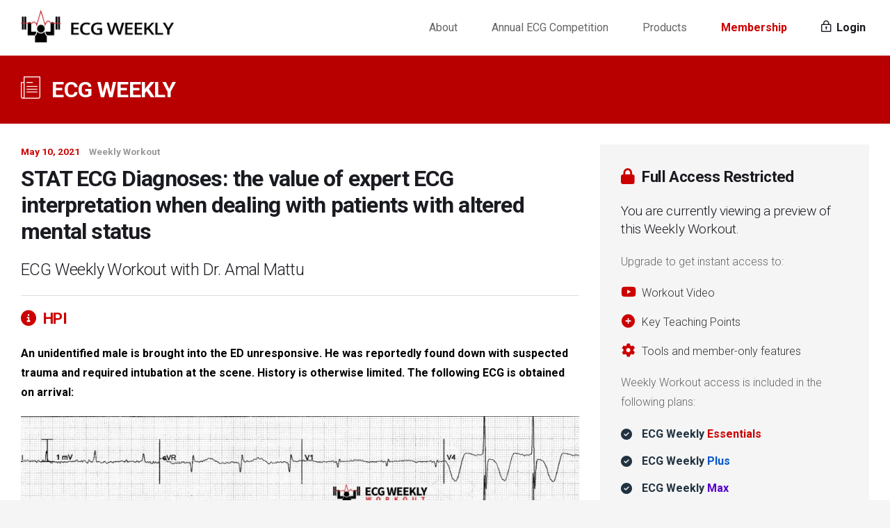

--- FILE ---
content_type: text/html; charset=UTF-8
request_url: https://ecgweekly.com/weekly-workout/stat-ecg-diagnoses-the-value-of-expert-ecg-interpretation-when-dealing-with-patients-with-altered-mental-status/
body_size: 18986
content:
<!DOCTYPE html>

<html lang="en-US" class="no-js">
<head>
	<meta charset="UTF-8">
<script type="text/javascript">
/* <![CDATA[ */
var gform;gform||(document.addEventListener("gform_main_scripts_loaded",function(){gform.scriptsLoaded=!0}),document.addEventListener("gform/theme/scripts_loaded",function(){gform.themeScriptsLoaded=!0}),window.addEventListener("DOMContentLoaded",function(){gform.domLoaded=!0}),gform={domLoaded:!1,scriptsLoaded:!1,themeScriptsLoaded:!1,isFormEditor:()=>"function"==typeof InitializeEditor,callIfLoaded:function(o){return!(!gform.domLoaded||!gform.scriptsLoaded||!gform.themeScriptsLoaded&&!gform.isFormEditor()||(gform.isFormEditor()&&console.warn("The use of gform.initializeOnLoaded() is deprecated in the form editor context and will be removed in Gravity Forms 3.1."),o(),0))},initializeOnLoaded:function(o){gform.callIfLoaded(o)||(document.addEventListener("gform_main_scripts_loaded",()=>{gform.scriptsLoaded=!0,gform.callIfLoaded(o)}),document.addEventListener("gform/theme/scripts_loaded",()=>{gform.themeScriptsLoaded=!0,gform.callIfLoaded(o)}),window.addEventListener("DOMContentLoaded",()=>{gform.domLoaded=!0,gform.callIfLoaded(o)}))},hooks:{action:{},filter:{}},addAction:function(o,r,e,t){gform.addHook("action",o,r,e,t)},addFilter:function(o,r,e,t){gform.addHook("filter",o,r,e,t)},doAction:function(o){gform.doHook("action",o,arguments)},applyFilters:function(o){return gform.doHook("filter",o,arguments)},removeAction:function(o,r){gform.removeHook("action",o,r)},removeFilter:function(o,r,e){gform.removeHook("filter",o,r,e)},addHook:function(o,r,e,t,n){null==gform.hooks[o][r]&&(gform.hooks[o][r]=[]);var d=gform.hooks[o][r];null==n&&(n=r+"_"+d.length),gform.hooks[o][r].push({tag:n,callable:e,priority:t=null==t?10:t})},doHook:function(r,o,e){var t;if(e=Array.prototype.slice.call(e,1),null!=gform.hooks[r][o]&&((o=gform.hooks[r][o]).sort(function(o,r){return o.priority-r.priority}),o.forEach(function(o){"function"!=typeof(t=o.callable)&&(t=window[t]),"action"==r?t.apply(null,e):e[0]=t.apply(null,e)})),"filter"==r)return e[0]},removeHook:function(o,r,t,n){var e;null!=gform.hooks[o][r]&&(e=(e=gform.hooks[o][r]).filter(function(o,r,e){return!!(null!=n&&n!=o.tag||null!=t&&t!=o.priority)}),gform.hooks[o][r]=e)}});
/* ]]> */
</script>

	<meta name="viewport" content="width=device-width, initial-scale=1">

	<link rel="profile" href="http://gmpg.org/xfn/11">
			<link rel="pingback" href="https://ecgweekly.com/xmlrpc.php">
	
	<!-- CSS -->
	<link href="https://ecgweekly.com/wp-content/themes/mdplatform/css/bootstrap.min.css" rel="stylesheet">
	<link href="https://ecgweekly.com/wp-content/themes/mdplatform/css/bootstrap-4-migration.css" rel="stylesheet">
	<link href="https://ecgweekly.com/wp-content/themes/mdplatform/css/md-icon.css" rel="stylesheet">

	<link href="https://fonts.googleapis.com/css?family=Roboto:100,300,400,700,900" rel="stylesheet">

	<!-- HTML5 Shim and Respond.js IE8 support of HTML5 elements and media queries -->
	<!-- WARNING: Respond.js doesn't work if you view the page via file:// -->
	<!--[if lt IE 9]>
	    <script src="https://oss.maxcdn.com/libs/html5shiv/3.7.0/html5shiv.js"></script>
	    <script src="https://oss.maxcdn.com/libs/respond.js/1.3.0/respond.min.js"></script>
	<![endif]-->

	<!-- WP Head hook -->
	<script>(function(html){html.className = html.className.replace(/\bno-js\b/,'js')})(document.documentElement);</script>
<title>STAT ECG Diagnoses: the value of expert ECG interpretation when dealing with patients with altered mental status &#8211; ECG Weekly</title>
<meta name='robots' content='max-image-preview:large' />
<link rel='dns-prefetch' href='//ajax.googleapis.com' />
<link rel='dns-prefetch' href='//maxcdn.bootstrapcdn.com' />
<link rel='dns-prefetch' href='//fonts.googleapis.com' />
<link href='https://fonts.gstatic.com' crossorigin rel='preconnect' />
<link rel="alternate" type="application/rss+xml" title="ECG Weekly &raquo; Feed" href="https://ecgweekly.com/feed/" />
<link rel="alternate" type="application/rss+xml" title="ECG Weekly &raquo; Comments Feed" href="https://ecgweekly.com/comments/feed/" />
<link rel="alternate" type="application/rss+xml" title="ECG Weekly &raquo; STAT ECG Diagnoses: the value of expert ECG interpretation when dealing with patients with altered mental status Comments Feed" href="https://ecgweekly.com/weekly-workout/stat-ecg-diagnoses-the-value-of-expert-ecg-interpretation-when-dealing-with-patients-with-altered-mental-status/feed/" />
<link rel="alternate" title="oEmbed (JSON)" type="application/json+oembed" href="https://ecgweekly.com/wp-json/oembed/1.0/embed?url=https%3A%2F%2Fecgweekly.com%2Fweekly-workout%2Fstat-ecg-diagnoses-the-value-of-expert-ecg-interpretation-when-dealing-with-patients-with-altered-mental-status%2F" />
<link rel="alternate" title="oEmbed (XML)" type="text/xml+oembed" href="https://ecgweekly.com/wp-json/oembed/1.0/embed?url=https%3A%2F%2Fecgweekly.com%2Fweekly-workout%2Fstat-ecg-diagnoses-the-value-of-expert-ecg-interpretation-when-dealing-with-patients-with-altered-mental-status%2F&#038;format=xml" />
<style id='wp-img-auto-sizes-contain-inline-css' type='text/css'>
img:is([sizes=auto i],[sizes^="auto," i]){contain-intrinsic-size:3000px 1500px}
/*# sourceURL=wp-img-auto-sizes-contain-inline-css */
</style>
<style id='wp-emoji-styles-inline-css' type='text/css'>

	img.wp-smiley, img.emoji {
		display: inline !important;
		border: none !important;
		box-shadow: none !important;
		height: 1em !important;
		width: 1em !important;
		margin: 0 0.07em !important;
		vertical-align: -0.1em !important;
		background: none !important;
		padding: 0 !important;
	}
/*# sourceURL=wp-emoji-styles-inline-css */
</style>
<style id='wp-block-library-inline-css' type='text/css'>
:root{--wp-block-synced-color:#7a00df;--wp-block-synced-color--rgb:122,0,223;--wp-bound-block-color:var(--wp-block-synced-color);--wp-editor-canvas-background:#ddd;--wp-admin-theme-color:#007cba;--wp-admin-theme-color--rgb:0,124,186;--wp-admin-theme-color-darker-10:#006ba1;--wp-admin-theme-color-darker-10--rgb:0,107,160.5;--wp-admin-theme-color-darker-20:#005a87;--wp-admin-theme-color-darker-20--rgb:0,90,135;--wp-admin-border-width-focus:2px}@media (min-resolution:192dpi){:root{--wp-admin-border-width-focus:1.5px}}.wp-element-button{cursor:pointer}:root .has-very-light-gray-background-color{background-color:#eee}:root .has-very-dark-gray-background-color{background-color:#313131}:root .has-very-light-gray-color{color:#eee}:root .has-very-dark-gray-color{color:#313131}:root .has-vivid-green-cyan-to-vivid-cyan-blue-gradient-background{background:linear-gradient(135deg,#00d084,#0693e3)}:root .has-purple-crush-gradient-background{background:linear-gradient(135deg,#34e2e4,#4721fb 50%,#ab1dfe)}:root .has-hazy-dawn-gradient-background{background:linear-gradient(135deg,#faaca8,#dad0ec)}:root .has-subdued-olive-gradient-background{background:linear-gradient(135deg,#fafae1,#67a671)}:root .has-atomic-cream-gradient-background{background:linear-gradient(135deg,#fdd79a,#004a59)}:root .has-nightshade-gradient-background{background:linear-gradient(135deg,#330968,#31cdcf)}:root .has-midnight-gradient-background{background:linear-gradient(135deg,#020381,#2874fc)}:root{--wp--preset--font-size--normal:16px;--wp--preset--font-size--huge:42px}.has-regular-font-size{font-size:1em}.has-larger-font-size{font-size:2.625em}.has-normal-font-size{font-size:var(--wp--preset--font-size--normal)}.has-huge-font-size{font-size:var(--wp--preset--font-size--huge)}.has-text-align-center{text-align:center}.has-text-align-left{text-align:left}.has-text-align-right{text-align:right}.has-fit-text{white-space:nowrap!important}#end-resizable-editor-section{display:none}.aligncenter{clear:both}.items-justified-left{justify-content:flex-start}.items-justified-center{justify-content:center}.items-justified-right{justify-content:flex-end}.items-justified-space-between{justify-content:space-between}.screen-reader-text{border:0;clip-path:inset(50%);height:1px;margin:-1px;overflow:hidden;padding:0;position:absolute;width:1px;word-wrap:normal!important}.screen-reader-text:focus{background-color:#ddd;clip-path:none;color:#444;display:block;font-size:1em;height:auto;left:5px;line-height:normal;padding:15px 23px 14px;text-decoration:none;top:5px;width:auto;z-index:100000}html :where(.has-border-color){border-style:solid}html :where([style*=border-top-color]){border-top-style:solid}html :where([style*=border-right-color]){border-right-style:solid}html :where([style*=border-bottom-color]){border-bottom-style:solid}html :where([style*=border-left-color]){border-left-style:solid}html :where([style*=border-width]){border-style:solid}html :where([style*=border-top-width]){border-top-style:solid}html :where([style*=border-right-width]){border-right-style:solid}html :where([style*=border-bottom-width]){border-bottom-style:solid}html :where([style*=border-left-width]){border-left-style:solid}html :where(img[class*=wp-image-]){height:auto;max-width:100%}:where(figure){margin:0 0 1em}html :where(.is-position-sticky){--wp-admin--admin-bar--position-offset:var(--wp-admin--admin-bar--height,0px)}@media screen and (max-width:600px){html :where(.is-position-sticky){--wp-admin--admin-bar--position-offset:0px}}

/*# sourceURL=wp-block-library-inline-css */
</style><style id='global-styles-inline-css' type='text/css'>
:root{--wp--preset--aspect-ratio--square: 1;--wp--preset--aspect-ratio--4-3: 4/3;--wp--preset--aspect-ratio--3-4: 3/4;--wp--preset--aspect-ratio--3-2: 3/2;--wp--preset--aspect-ratio--2-3: 2/3;--wp--preset--aspect-ratio--16-9: 16/9;--wp--preset--aspect-ratio--9-16: 9/16;--wp--preset--color--black: #000000;--wp--preset--color--cyan-bluish-gray: #abb8c3;--wp--preset--color--white: #ffffff;--wp--preset--color--pale-pink: #f78da7;--wp--preset--color--vivid-red: #cf2e2e;--wp--preset--color--luminous-vivid-orange: #ff6900;--wp--preset--color--luminous-vivid-amber: #fcb900;--wp--preset--color--light-green-cyan: #7bdcb5;--wp--preset--color--vivid-green-cyan: #00d084;--wp--preset--color--pale-cyan-blue: #8ed1fc;--wp--preset--color--vivid-cyan-blue: #0693e3;--wp--preset--color--vivid-purple: #9b51e0;--wp--preset--gradient--vivid-cyan-blue-to-vivid-purple: linear-gradient(135deg,rgb(6,147,227) 0%,rgb(155,81,224) 100%);--wp--preset--gradient--light-green-cyan-to-vivid-green-cyan: linear-gradient(135deg,rgb(122,220,180) 0%,rgb(0,208,130) 100%);--wp--preset--gradient--luminous-vivid-amber-to-luminous-vivid-orange: linear-gradient(135deg,rgb(252,185,0) 0%,rgb(255,105,0) 100%);--wp--preset--gradient--luminous-vivid-orange-to-vivid-red: linear-gradient(135deg,rgb(255,105,0) 0%,rgb(207,46,46) 100%);--wp--preset--gradient--very-light-gray-to-cyan-bluish-gray: linear-gradient(135deg,rgb(238,238,238) 0%,rgb(169,184,195) 100%);--wp--preset--gradient--cool-to-warm-spectrum: linear-gradient(135deg,rgb(74,234,220) 0%,rgb(151,120,209) 20%,rgb(207,42,186) 40%,rgb(238,44,130) 60%,rgb(251,105,98) 80%,rgb(254,248,76) 100%);--wp--preset--gradient--blush-light-purple: linear-gradient(135deg,rgb(255,206,236) 0%,rgb(152,150,240) 100%);--wp--preset--gradient--blush-bordeaux: linear-gradient(135deg,rgb(254,205,165) 0%,rgb(254,45,45) 50%,rgb(107,0,62) 100%);--wp--preset--gradient--luminous-dusk: linear-gradient(135deg,rgb(255,203,112) 0%,rgb(199,81,192) 50%,rgb(65,88,208) 100%);--wp--preset--gradient--pale-ocean: linear-gradient(135deg,rgb(255,245,203) 0%,rgb(182,227,212) 50%,rgb(51,167,181) 100%);--wp--preset--gradient--electric-grass: linear-gradient(135deg,rgb(202,248,128) 0%,rgb(113,206,126) 100%);--wp--preset--gradient--midnight: linear-gradient(135deg,rgb(2,3,129) 0%,rgb(40,116,252) 100%);--wp--preset--font-size--small: 13px;--wp--preset--font-size--medium: 20px;--wp--preset--font-size--large: 36px;--wp--preset--font-size--x-large: 42px;--wp--preset--spacing--20: 0.44rem;--wp--preset--spacing--30: 0.67rem;--wp--preset--spacing--40: 1rem;--wp--preset--spacing--50: 1.5rem;--wp--preset--spacing--60: 2.25rem;--wp--preset--spacing--70: 3.38rem;--wp--preset--spacing--80: 5.06rem;--wp--preset--shadow--natural: 6px 6px 9px rgba(0, 0, 0, 0.2);--wp--preset--shadow--deep: 12px 12px 50px rgba(0, 0, 0, 0.4);--wp--preset--shadow--sharp: 6px 6px 0px rgba(0, 0, 0, 0.2);--wp--preset--shadow--outlined: 6px 6px 0px -3px rgb(255, 255, 255), 6px 6px rgb(0, 0, 0);--wp--preset--shadow--crisp: 6px 6px 0px rgb(0, 0, 0);}:where(.is-layout-flex){gap: 0.5em;}:where(.is-layout-grid){gap: 0.5em;}body .is-layout-flex{display: flex;}.is-layout-flex{flex-wrap: wrap;align-items: center;}.is-layout-flex > :is(*, div){margin: 0;}body .is-layout-grid{display: grid;}.is-layout-grid > :is(*, div){margin: 0;}:where(.wp-block-columns.is-layout-flex){gap: 2em;}:where(.wp-block-columns.is-layout-grid){gap: 2em;}:where(.wp-block-post-template.is-layout-flex){gap: 1.25em;}:where(.wp-block-post-template.is-layout-grid){gap: 1.25em;}.has-black-color{color: var(--wp--preset--color--black) !important;}.has-cyan-bluish-gray-color{color: var(--wp--preset--color--cyan-bluish-gray) !important;}.has-white-color{color: var(--wp--preset--color--white) !important;}.has-pale-pink-color{color: var(--wp--preset--color--pale-pink) !important;}.has-vivid-red-color{color: var(--wp--preset--color--vivid-red) !important;}.has-luminous-vivid-orange-color{color: var(--wp--preset--color--luminous-vivid-orange) !important;}.has-luminous-vivid-amber-color{color: var(--wp--preset--color--luminous-vivid-amber) !important;}.has-light-green-cyan-color{color: var(--wp--preset--color--light-green-cyan) !important;}.has-vivid-green-cyan-color{color: var(--wp--preset--color--vivid-green-cyan) !important;}.has-pale-cyan-blue-color{color: var(--wp--preset--color--pale-cyan-blue) !important;}.has-vivid-cyan-blue-color{color: var(--wp--preset--color--vivid-cyan-blue) !important;}.has-vivid-purple-color{color: var(--wp--preset--color--vivid-purple) !important;}.has-black-background-color{background-color: var(--wp--preset--color--black) !important;}.has-cyan-bluish-gray-background-color{background-color: var(--wp--preset--color--cyan-bluish-gray) !important;}.has-white-background-color{background-color: var(--wp--preset--color--white) !important;}.has-pale-pink-background-color{background-color: var(--wp--preset--color--pale-pink) !important;}.has-vivid-red-background-color{background-color: var(--wp--preset--color--vivid-red) !important;}.has-luminous-vivid-orange-background-color{background-color: var(--wp--preset--color--luminous-vivid-orange) !important;}.has-luminous-vivid-amber-background-color{background-color: var(--wp--preset--color--luminous-vivid-amber) !important;}.has-light-green-cyan-background-color{background-color: var(--wp--preset--color--light-green-cyan) !important;}.has-vivid-green-cyan-background-color{background-color: var(--wp--preset--color--vivid-green-cyan) !important;}.has-pale-cyan-blue-background-color{background-color: var(--wp--preset--color--pale-cyan-blue) !important;}.has-vivid-cyan-blue-background-color{background-color: var(--wp--preset--color--vivid-cyan-blue) !important;}.has-vivid-purple-background-color{background-color: var(--wp--preset--color--vivid-purple) !important;}.has-black-border-color{border-color: var(--wp--preset--color--black) !important;}.has-cyan-bluish-gray-border-color{border-color: var(--wp--preset--color--cyan-bluish-gray) !important;}.has-white-border-color{border-color: var(--wp--preset--color--white) !important;}.has-pale-pink-border-color{border-color: var(--wp--preset--color--pale-pink) !important;}.has-vivid-red-border-color{border-color: var(--wp--preset--color--vivid-red) !important;}.has-luminous-vivid-orange-border-color{border-color: var(--wp--preset--color--luminous-vivid-orange) !important;}.has-luminous-vivid-amber-border-color{border-color: var(--wp--preset--color--luminous-vivid-amber) !important;}.has-light-green-cyan-border-color{border-color: var(--wp--preset--color--light-green-cyan) !important;}.has-vivid-green-cyan-border-color{border-color: var(--wp--preset--color--vivid-green-cyan) !important;}.has-pale-cyan-blue-border-color{border-color: var(--wp--preset--color--pale-cyan-blue) !important;}.has-vivid-cyan-blue-border-color{border-color: var(--wp--preset--color--vivid-cyan-blue) !important;}.has-vivid-purple-border-color{border-color: var(--wp--preset--color--vivid-purple) !important;}.has-vivid-cyan-blue-to-vivid-purple-gradient-background{background: var(--wp--preset--gradient--vivid-cyan-blue-to-vivid-purple) !important;}.has-light-green-cyan-to-vivid-green-cyan-gradient-background{background: var(--wp--preset--gradient--light-green-cyan-to-vivid-green-cyan) !important;}.has-luminous-vivid-amber-to-luminous-vivid-orange-gradient-background{background: var(--wp--preset--gradient--luminous-vivid-amber-to-luminous-vivid-orange) !important;}.has-luminous-vivid-orange-to-vivid-red-gradient-background{background: var(--wp--preset--gradient--luminous-vivid-orange-to-vivid-red) !important;}.has-very-light-gray-to-cyan-bluish-gray-gradient-background{background: var(--wp--preset--gradient--very-light-gray-to-cyan-bluish-gray) !important;}.has-cool-to-warm-spectrum-gradient-background{background: var(--wp--preset--gradient--cool-to-warm-spectrum) !important;}.has-blush-light-purple-gradient-background{background: var(--wp--preset--gradient--blush-light-purple) !important;}.has-blush-bordeaux-gradient-background{background: var(--wp--preset--gradient--blush-bordeaux) !important;}.has-luminous-dusk-gradient-background{background: var(--wp--preset--gradient--luminous-dusk) !important;}.has-pale-ocean-gradient-background{background: var(--wp--preset--gradient--pale-ocean) !important;}.has-electric-grass-gradient-background{background: var(--wp--preset--gradient--electric-grass) !important;}.has-midnight-gradient-background{background: var(--wp--preset--gradient--midnight) !important;}.has-small-font-size{font-size: var(--wp--preset--font-size--small) !important;}.has-medium-font-size{font-size: var(--wp--preset--font-size--medium) !important;}.has-large-font-size{font-size: var(--wp--preset--font-size--large) !important;}.has-x-large-font-size{font-size: var(--wp--preset--font-size--x-large) !important;}
/*# sourceURL=global-styles-inline-css */
</style>

<style id='classic-theme-styles-inline-css' type='text/css'>
/*! This file is auto-generated */
.wp-block-button__link{color:#fff;background-color:#32373c;border-radius:9999px;box-shadow:none;text-decoration:none;padding:calc(.667em + 2px) calc(1.333em + 2px);font-size:1.125em}.wp-block-file__button{background:#32373c;color:#fff;text-decoration:none}
/*# sourceURL=/wp-includes/css/classic-themes.min.css */
</style>
<link rel='stylesheet' id='mdfav-ui-css' href='https://ecgweekly.com/wp-content/plugins/memberdev-favorites/assets/css/mdfav-ui.css?ver=1.0' type='text/css' media='all' />
<link rel='stylesheet' id='mdga-base-css' href='https://ecgweekly.com/wp-content/plugins/memberdev-group-accounts/assets/css/mdga-base.css?ver=6.9' type='text/css' media='all' />
<link rel='stylesheet' id='mdcust-base-css' href='https://ecgweekly.com/wp-content/plugins/memberdev-platform-customizations/assets/css/mdcust-base.css?ver=6.9' type='text/css' media='all' />
<link rel='stylesheet' id='membermouse-jquery-css-css' href='//ajax.googleapis.com/ajax/libs/jqueryui/1.13.3/themes/smoothness/jquery-ui.css?ver=1.13.3' type='text/css' media='all' />
<link rel='stylesheet' id='membermouse-main-css' href='https://ecgweekly.com/wp-content/plugins/membermouse/resources/css/common/mm-main.css?ver=3.0.23' type='text/css' media='all' />
<link rel='stylesheet' id='membermouse-buttons-css' href='https://ecgweekly.com/wp-content/plugins/membermouse/resources/css/common/mm-buttons.css?ver=3.0.23' type='text/css' media='all' />
<link rel='stylesheet' id='membermouse-font-awesome-css' href='//maxcdn.bootstrapcdn.com/font-awesome/4.7.0/css/font-awesome.min.css?ver=6.9' type='text/css' media='all' />
<link rel='stylesheet' id='mdplatform-fonts-css' href='https://fonts.googleapis.com/css?family=Merriweather%3A400%2C700%2C900%2C400italic%2C700italic%2C900italic%7CMontserrat%3A400%2C700%7CInconsolata%3A400&#038;subset=latin%2Clatin-ext' type='text/css' media='all' />
<link rel='stylesheet' id='genericons-css' href='https://ecgweekly.com/wp-content/themes/mdplatform/genericons/genericons.css?ver=3.4.1' type='text/css' media='all' />
<link rel='stylesheet' id='mdplatform-style-css' href='https://ecgweekly.com/wp-content/themes/mdplatform/style.css?ver=6.9' type='text/css' media='all' />
<style id='mdplatform-style-inline-css' type='text/css'>

		/* Custom Link Color */
		.menu-toggle:hover,
		.menu-toggle:focus,
		a,
		.main-navigation a:hover,
		.main-navigation a:focus,
		.dropdown-toggle:hover,
		.dropdown-toggle:focus,
		.social-navigation a:hover:before,
		.social-navigation a:focus:before,
		.post-navigation a:hover .post-title,
		.post-navigation a:focus .post-title,
		.tagcloud a:hover,
		.tagcloud a:focus,
		.site-branding .site-title a:hover,
		.site-branding .site-title a:focus,
		.entry-title a:hover,
		.entry-title a:focus,
		.entry-footer a:hover,
		.entry-footer a:focus,
		.comment-metadata a:hover,
		.comment-metadata a:focus,
		.pingback .comment-edit-link:hover,
		.pingback .comment-edit-link:focus,
		.comment-reply-link,
		.comment-reply-link:hover,
		.comment-reply-link:focus,
		.required,
		.site-info a:hover,
		.site-info a:focus {
			color: #c40034;
		}

		mark,
		ins,
		button:hover,
		button:focus,
		input[type="button"]:hover,
		input[type="button"]:focus,
		input[type="reset"]:hover,
		input[type="reset"]:focus,
		input[type="submit"]:hover,
		input[type="submit"]:focus,
		.pagination .prev:hover,
		.pagination .prev:focus,
		.pagination .next:hover,
		.pagination .next:focus,
		.widget_calendar tbody a,
		.page-links a:hover,
		.page-links a:focus {
			background-color: #c40034;
		}

		input[type="date"]:focus,
		input[type="time"]:focus,
		input[type="datetime-local"]:focus,
		input[type="week"]:focus,
		input[type="month"]:focus,
		input[type="text"]:focus,
		input[type="email"]:focus,
		input[type="url"]:focus,
		input[type="password"]:focus,
		input[type="search"]:focus,
		input[type="tel"]:focus,
		input[type="number"]:focus,
		textarea:focus,
		.tagcloud a:hover,
		.tagcloud a:focus,
		.menu-toggle:hover,
		.menu-toggle:focus {
			border-color: #c40034;
		}

		@media screen and (min-width: 56.875em) {
			.main-navigation li:hover > a,
			.main-navigation li.focus > a {
				color: #c40034;
			}
		}
	

		/* Custom Main Text Color */
		body,
		blockquote cite,
		blockquote small,
		.main-navigation a,
		.menu-toggle,
		.dropdown-toggle,
		.social-navigation a,
		.post-navigation a,
		.pagination a:hover,
		.pagination a:focus,
		.widget-title a,
		.site-branding .site-title a,
		.entry-title a,
		.page-links > .page-links-title,
		.comment-author,
		.comment-reply-title small a:hover,
		.comment-reply-title small a:focus {
			color: #0a0a0a
		}

		blockquote,
		.menu-toggle.toggled-on,
		.menu-toggle.toggled-on:hover,
		.menu-toggle.toggled-on:focus,
		.post-navigation,
		.post-navigation div + div,
		.pagination,
		.widget,
		.page-header,
		.page-links a,
		.comments-title,
		.comment-reply-title {
			border-color: #0a0a0a;
		}

		button,
		button[disabled]:hover,
		button[disabled]:focus,
		input[type="button"],
		input[type="button"][disabled]:hover,
		input[type="button"][disabled]:focus,
		input[type="reset"],
		input[type="reset"][disabled]:hover,
		input[type="reset"][disabled]:focus,
		input[type="submit"],
		input[type="submit"][disabled]:hover,
		input[type="submit"][disabled]:focus,
		.menu-toggle.toggled-on,
		.menu-toggle.toggled-on:hover,
		.menu-toggle.toggled-on:focus,
		.pagination:before,
		.pagination:after,
		.pagination .prev,
		.pagination .next,
		.page-links a {
			background-color: #0a0a0a;
		}

		/* Border Color */
		fieldset,
		pre,
		abbr,
		acronym,
		table,
		th,
		td,
		input[type="date"],
		input[type="time"],
		input[type="datetime-local"],
		input[type="week"],
		input[type="month"],
		input[type="text"],
		input[type="email"],
		input[type="url"],
		input[type="password"],
		input[type="search"],
		input[type="tel"],
		input[type="number"],
		textarea,
		.main-navigation li,
		.main-navigation .primary-menu,
		.menu-toggle,
		.dropdown-toggle:after,
		.social-navigation a,
		.image-navigation,
		.comment-navigation,
		.tagcloud a,
		.entry-content,
		.entry-summary,
		.page-links a,
		.page-links > span,
		.comment-list article,
		.comment-list .pingback,
		.comment-list .trackback,
		.comment-reply-link,
		.no-comments,
		.widecolumn .mu_register .mu_alert {
			border-color: #0a0a0a; /* Fallback for IE7 and IE8 */
			border-color: rgba( 10, 10, 10, 0.2);
		}

		hr,
		code {
			background-color: #0a0a0a; /* Fallback for IE7 and IE8 */
			background-color: rgba( 10, 10, 10, 0.2);
		}

		@media screen and (min-width: 56.875em) {
			.main-navigation ul ul,
			.main-navigation ul ul li {
				border-color: rgba( 10, 10, 10, 0.2);
			}

			.main-navigation ul ul:before {
				border-top-color: rgba( 10, 10, 10, 0.2);
				border-bottom-color: rgba( 10, 10, 10, 0.2);
			}
		}
	

		/* Custom Secondary Text Color */

		/**
		 * IE8 and earlier will drop any block with CSS3 selectors.
		 * Do not combine these styles with the next block.
		 */
		body:not(.search-results) .entry-summary {
			color: #606060;
		}

		blockquote,
		.post-password-form label,
		a:hover,
		a:focus,
		a:active,
		.post-navigation .meta-nav,
		.image-navigation,
		.comment-navigation,
		.widget_recent_entries .post-date,
		.widget_rss .rss-date,
		.widget_rss cite,
		.site-description,
		.author-bio,
		.entry-footer,
		.entry-footer a,
		.sticky-post,
		.taxonomy-description,
		.entry-caption,
		.comment-metadata,
		.pingback .edit-link,
		.comment-metadata a,
		.pingback .comment-edit-link,
		.comment-form label,
		.comment-notes,
		.comment-awaiting-moderation,
		.logged-in-as,
		.form-allowed-tags,
		.site-info,
		.site-info a,
		.wp-caption .wp-caption-text,
		.gallery-caption,
		.widecolumn label,
		.widecolumn .mu_register label {
			color: #606060;
		}

		.widget_calendar tbody a:hover,
		.widget_calendar tbody a:focus {
			background-color: #606060;
		}
	
/*# sourceURL=mdplatform-style-inline-css */
</style>
<link rel='stylesheet' id='wp-pagenavi-css' href='https://ecgweekly.com/wp-content/plugins/wp-pagenavi/pagenavi-css.css?ver=2.70' type='text/css' media='all' />
<link rel='stylesheet' id='fl-builder-google-fonts-f4f18b4766887dafb28ed16f39ee7631-css' href='//fonts.googleapis.com/css?family=Open+Sans%3A300&#038;ver=6.9' type='text/css' media='all' />
<script type="text/javascript" src="https://ecgweekly.com/wp-includes/js/jquery/jquery.min.js?ver=3.7.1" id="jquery-core-js"></script>
<script type="text/javascript" src="https://ecgweekly.com/wp-includes/js/jquery/jquery-migrate.min.js?ver=3.4.1" id="jquery-migrate-js"></script>
<script type="text/javascript" id="membermouse-global-js-extra">
/* <![CDATA[ */
var MemberMouseGlobal = {"jsIsAdmin":"","adminUrl":"https://ecgweekly.com/wp-admin/","globalurl":"https://ecgweekly.com/wp-content/plugins/membermouse","ajaxurl":"https://ecgweekly.com/wp-admin/admin-ajax.php","checkoutProcessingPaidMessage":"Please wait while we process your order...","checkoutProcessingFreeMessage":"Please wait while we create your account...","checkoutProcessingMessageCSS":"mm-checkout-processing-message","currencyInfo":{"currency":"USD","postfixIso":false,"name":"United States Dollar","int_curr_symbol":"&#85;&#83;&#68;&#32;","currency_symbol":"$","mon_decimal_point":".","mon_thousands_sep":",","mon_grouping":"3;3","positive_sign":"","negative_sign":"","int_frac_digits":"2","frac_digits":"2","p_cs_precedes":"1","p_sep_by_space":"0","n_cs_precedes":"1","n_sep_by_space":"0","p_sign_posn":"1","n_sign_posn":"1"}};
//# sourceURL=membermouse-global-js-extra
/* ]]> */
</script>
<script type="text/javascript" src="https://ecgweekly.com/wp-content/plugins/membermouse/resources/js/global.js?ver=3.0.23" id="membermouse-global-js"></script>
<script type="text/javascript" src="https://ecgweekly.com/wp-includes/js/dist/hooks.min.js?ver=dd5603f07f9220ed27f1" id="wp-hooks-js"></script>
<script type="text/javascript" src="https://ecgweekly.com/wp-includes/js/dist/i18n.min.js?ver=c26c3dc7bed366793375" id="wp-i18n-js"></script>
<script type="text/javascript" id="wp-i18n-js-after">
/* <![CDATA[ */
wp.i18n.setLocaleData( { 'text direction\u0004ltr': [ 'ltr' ] } );
//# sourceURL=wp-i18n-js-after
/* ]]> */
</script>
<script type="text/javascript" src="https://ecgweekly.com/wp-content/plugins/membermouse/resources/js/common/mm-common-core.js?ver=3.0.23" id="mm-common-core.js-js"></script>
<script type="text/javascript" id="mdc_completed_script-js-extra">
/* <![CDATA[ */
var mdc_completed_vars = {"ajaxurl":"https://ecgweekly.com/wp-admin/admin-ajax.php"};
//# sourceURL=mdc_completed_script-js-extra
/* ]]> */
</script>
<script type="text/javascript" src="https://ecgweekly.com/wp-content/plugins/memberdev-courses/assets/js/md-completed.js?ver=6.9" id="mdc_completed_script-js"></script>
<script type="text/javascript" id="md_favorites_script-js-extra">
/* <![CDATA[ */
var md_favorite_vars = {"ajaxurl":"https://ecgweekly.com/wp-admin/admin-ajax.php"};
//# sourceURL=md_favorites_script-js-extra
/* ]]> */
</script>
<script type="text/javascript" src="https://ecgweekly.com/wp-content/plugins/memberdev-favorites//assets/js/md-favorites.js?ver=6.9" id="md_favorites_script-js"></script>
<script type="text/javascript" src="https://ecgweekly.com/wp-content/plugins/memberdev-group-accounts/assets/js/mdga-base.js?ver=1.0" id="mdga-base-js"></script>
<script type="text/javascript" src="https://ecgweekly.com/wp-content/plugins/memberdev-group-accounts/assets/js/clipboard.min.js?ver=1.0" id="mdga-clipboard-js"></script>
<script type="text/javascript" src="https://ecgweekly.com/wp-content/plugins/memberdev-platform-customizations/assets/js/mdcust-base.js?ver=1.0" id="mdcust-base-js"></script>
<script type="text/javascript" src="https://ecgweekly.com/wp-content/plugins/membermouse/resources/js/user/mm-preview.js?ver=3.0.23" id="mm-preview.js-js"></script>
<link rel="https://api.w.org/" href="https://ecgweekly.com/wp-json/" /><link rel="EditURI" type="application/rsd+xml" title="RSD" href="https://ecgweekly.com/xmlrpc.php?rsd" />
<meta name="generator" content="WordPress 6.9" />
<link rel="canonical" href="https://ecgweekly.com/weekly-workout/stat-ecg-diagnoses-the-value-of-expert-ecg-interpretation-when-dealing-with-patients-with-altered-mental-status/" />
<link rel='shortlink' href='https://ecgweekly.com/?p=620' />
<!-- HFCM by 99 Robots - Snippet # 1: Header Scripts -->
<!-- Font Awesome PRO -->
<script src="https://kit.fontawesome.com/eac0ccf809.js" crossorigin="anonymous"></script>
<!-- GoSquared -->
<script>
  !function(g,s,q,r,d){r=g[r]=g[r]||function(){(r.q=r.q||[]).push(arguments)};
  d=s.createElement(q);d.src='//d1l6p2sc9645hc.cloudfront.net/gosquared.js';q=
  s.getElementsByTagName(q)[0];q.parentNode.insertBefore(d,q)}(window,document
  ,'script','_gs');

  _gs('GSN-237395-Y');
  _gs('set', 'anonymizeIP', true);
</script>
<!-- /end HFCM by 99 Robots -->
    <script>
        (function() {
            var link = document.querySelector("link[rel~='icon']");
            if (!link) {
                link = document.createElement('link');
                link.rel = 'icon';
                document.head.appendChild(link);
            }
            link.type = 'image/png';
            link.href = 'https://ecgweekly.com/wp-content/uploads/2024/01/cropped-cropped-ECG-WEEKLY-logo-scaled-1-32x32.jpeg';
        })();
    </script>
    <link rel="icon" href="https://ecgweekly.com/wp-content/uploads/2024/01/cropped-cropped-ECG-WEEKLY-logo-scaled-1-32x32.jpeg" sizes="32x32" />
<link rel="icon" href="https://ecgweekly.com/wp-content/uploads/2024/01/cropped-cropped-ECG-WEEKLY-logo-scaled-1-192x192.jpeg" sizes="192x192" />
<link rel="apple-touch-icon" href="https://ecgweekly.com/wp-content/uploads/2024/01/cropped-cropped-ECG-WEEKLY-logo-scaled-1-180x180.jpeg" />
<meta name="msapplication-TileImage" content="https://ecgweekly.com/wp-content/uploads/2024/01/cropped-cropped-ECG-WEEKLY-logo-scaled-1-270x270.jpeg" />
    <script>
      (function($) {
        $(function() {
          FWP.hooks.addAction('facetwp/loaded', function() {
            if( $('.facetwp-selections ul').length ) {
                $('#results-heading').hide();
            }
          }, 100 );
        });
      })(jQuery);
    </script>
      <script>
      (function($) {
        $(function() {
          FWP.hooks.addAction('facetwp/loaded', function() {
            $('<span id="facet-selections-heading">Selected workouts: </span>').insertBefore('.facetwp-selections ul');
          }, 100 );
        });
      })(jQuery);
    </script>
  
	<!-- Site JS -->
	<script type="text/javascript" src="https://ecgweekly.com/wp-content/themes/mdplatform/js/bootstrap.min.js"></script>
	<script type="text/javascript" src="https://ecgweekly.com/wp-content/themes/mdplatform/js/faceting.js"></script>
	<script type="text/javascript" src="https://ecgweekly.com/wp-content/themes/mdplatform/js/clipboard.min.js"></script>
	<script type="text/javascript" src="https://ecgweekly.com/wp-content/themes/mdplatform/js/md-base.js"></script>

	<style type="text/css">
		/* over-ride the default WP admin bar styling */
		html,
		body {
			margin: 0 !important;
		}
		/* hide specific wp admin bar items */
		#wpadminbar #wp-admin-bar-mm-menu,
		#wpadminbar #wp-admin-bar-wp-logo,
		#wpadminbar #wp-admin-bar-customize,
		#wpadminbar #wp-admin-bar-updates,
		#wpadminbar #wp-admin-bar-comments,
		#wpadminbar #wp-admin-bar-wpseo-menu,
		#wpadminbar #wp-admin-bar-site-name .ab-sub-wrapper {
			display: none;
		}
					#wpadminbar {
				display: none !important;
			}
			

		/* global settings */
					.color-brand,
			.color-primary {
				color: #cc0000 !important;
			}
			.btn-primary {
				background: #cc0000 !important;
				border-color: #cc0000 !important;
				color: #fff;
			}
			.site-header.header-member .header-nav ul > li > a:hover {
				background: #cc0000;
			}
			.app-nav .nav-menu ul li a:hover {
				background: #cc0000;
			}
			.meta .meta-label.label-type {
				color: #cc0000;
			}
							.color-cta {
				color: #b5a003 !important;
			}
			.btn-cta {
				background: #b5a003 !important;
				border-color: #b5a003 !important;
				color: #fff;
			}
			.checkout .mm-paymentbuttons .mm-button {
				background: #b5a003 !important;
			}
			.checkout .mm-paymentbuttons .mm-button:hover {
				background: #1a1b21 !important;
			}
			.checkout .color-green {
				color: #b5a003 !important;
			}
			
		/* UI layout options */
			
					.wrap-app {
				background: #333333;
			}
			.site-header .header-nav .dropdown-menu {
				background: #333333;
			}
			.site-header .header-nav li.nav-dropdown.show > a {
				background: #333333;
			}
			.app-nav .nav-mobile-toggle {
				background: #333333;
			}
			.checkout-column.column-product {
				background: #333333;
			}

			@media (max-width: 1024px) {
				.site-header.header-member .header-nav {
				    background: #333333;
				}
			}	
			
					.app-header,
			.page-header {
				background: #b80000 !important;
			}
									.bg-primary-cta-image {
				background: url(https://ecgweekly.com/wp-content/uploads/2024/08/ECG-WEEKLY-Background-e1723691551739.png) top center #1a1b21;
				-webkit-background-size: cover;
			    -moz-background-size: cover;
			    -o-background-size: cover;
			    background-size: cover;
			}
			
					.bg-secondary-cta-image {
				background: url(https://ecgweekly.com/wp-content/uploads/2024/08/ECG-WEEKLY-Background-e1723691551739.png) center center #1a1b21;
				-webkit-background-size: cover;
			    -moz-background-size: cover;
			    -o-background-size: cover;
			    background-size: cover;
			}
			
			
	</style>
<link rel='stylesheet' id='gquiz_css-css' href='https://ecgweekly.com/wp-content/plugins/gravityformsquiz/assets/css/dist/theme.min.css?ver=4.3.0' type='text/css' media='all' />
</head>

<body class="wp-singular weekly_workout-template-default single single-weekly_workout postid-620 wp-custom-logo wp-theme-mdplatform fl-builder-2-9-4 fl-no-js">

<div class="site-wrap ">

		

	
		<div class="site-header">
			<div class="container">
				<a href="/" class="header-brand">
											<img src="https://ecgweekly.com/wp-content/uploads/2024/01/ecg-weekly-logo-horizontal-500.png" alt="ECG Weekly" />
									</a>
				<div class="header-nav">
						            	<ul>
						<li><a href="/about/">About</a></li>
					<li><a href="https://ecgweekly.com/wp-content/uploads/2025/05/handout-13th-annual-ECG-competition.pdf">Annual ECG Competition</a></li>
				
		
	<li class="nav-sub-menu">
		<a href="/products/">Products</a>
		<ul class="menu-sub-nav">
			<li><a href="/products/ecg-weekly-workouts/">ECG Weekly Workouts</a></li>
			<li><a href="/products/ecg-stat/">ECG STAT</a></li>
			<li><a href="/products/ecg-skills-cme/">ECG Skills &amp; CME</a></li>
		</ul>	
	</li>
	<li class="nav-cta"><a href="/membership/">Membership</a></li>
	<li class="nav-login"><a href="/login/"><i class="mdi mdi-lock"></i> Login</a></li>
</ul>

				</div>
		        <!--/.header-nav-->
				<a href="#" class="header-mobile-navicon js-mobile-navicon"><span class="bars"></span></a>
			</div>
			<!--/.container-->
		</div>
		<!--/.site-header-->

		

	

<div class="wrap-app app-weekly-workouts">

	
	

	
			
	
		<div class="app-body">
			<div class="app-header">
				<h1 class="app-title"><i class="mdi mdi-newspaper"></i> ECG WEEKLY</h1>
			</div>
			<!--/.app-header-->

			<div class="app-content">
				<!-- Admin debugging -->
				<pre class="hidden pre-admin"></pre>
				<pre class="hidden pre-admin">int(0)
</pre>
				<pre class="hidden pre-admin">int(1)
</pre>

				
					<div class="row">
						<div class="col-md-8">
							<div class="post-content">
								<div class="meta">
									<label class="meta-label label-type">May 10, 2021</label>
									<label class="meta-label">Weekly Workout</label>
								</div>
								<!--/.meta-->

								<h1>STAT ECG Diagnoses: the value of expert ECG interpretation when dealing with patients with altered mental status</h1>
																	<p class="headline">ECG Weekly Workout with Dr. Amal Mattu</p>
									

								<hr/>

																	<h5 class="color-primary"><i class="fa fa-info-circle icon-left"></i> HPI</h5>
									

									

									<p><strong><span style="color: #000000;">An unidentified male is brought into the ED unresponsive. He was reportedly found down with suspected trauma and required intubation at the scene. History is otherwise limited. The following ECG is obtained on arrival:</span></strong></p>

																			<div class="embed-static">
					    					<img width="1200" height="582" src="https://ecgweekly.com/wp-content/uploads/2023/11/Case-332-1200x582.jpg" class="attachment-post-thumbnail size-post-thumbnail wp-post-image" alt="" decoding="async" fetchpriority="high" srcset="https://ecgweekly.com/wp-content/uploads/2023/11/Case-332-1200x582.jpg 1200w, https://ecgweekly.com/wp-content/uploads/2023/11/Case-332-300x145.jpg 300w, https://ecgweekly.com/wp-content/uploads/2023/11/Case-332-1024x497.jpg 1024w, https://ecgweekly.com/wp-content/uploads/2023/11/Case-332-768x372.jpg 768w, https://ecgweekly.com/wp-content/uploads/2023/11/Case-332.jpg 1464w" sizes="(max-width: 709px) 85vw, (max-width: 909px) 67vw, (max-width: 984px) 60vw, (max-width: 1362px) 62vw, 840px" />					    				</div>
					    				<!--/.embed-static-->	
					    			
					    								    				<p class="gmaildefault"><strong><span style="color: #000000;">Before watching the video, look closely at this ECG and ask yourself these questions:</span></strong></p>
<ol>
<li><span style="color: #000000;">What ECG abnormalities do you notice?</span></li>
<li><span style="color: #000000;">What is your differential for the markedly prolonged QT interval?</span></li>
<li><span style="color: #000000;">What is the most likely diagnosis based on this ECG and next best diagnostic test?</span></li>
</ol>
					    				

					    			
				    		</div>
				    		<!--/.post-content-->	
				    	</div>
				    	<!--/.col-md-8-->
				    	<div class="col-md-4">
							<div class="well">
																	
									<h5><i class="fa fa-lock icon-left color-primary"></i> Full Access Restricted</h5>
									<p class="headline headline-small">You are currently viewing a preview of this Weekly Workout.</p>
										
										<p>Upgrade to get instant access to:</p>
										<ul class="list-icon">
											<li><i class="fa fa-youtube-play color-primary"></i> Workout Video</li>
											<li><i class="fa fa-plus-circle color-primary"></i> Key Teaching Points</li>
											<li><i class="fa fa-cog color-primary"></i> Tools and member-only features</li>
										</ul>

										<p>Weekly Workout access is included in the following plans:</p>
										<ul class="list-check bold color-dark">
											<li>ECG Weekly <span class="color-primary">Essentials</span></li>
											<li>ECG Weekly <span class="color-blue">Plus</span></li>
											<li>ECG Weekly <span class="color-purple">Max</span></li>
										</ul>
											
											<p>Learn more by visiting our <a href="/membership/">Membership Plans</a> page.</p>
											<a href="/membership/" class="btn btn-primary">View Plans</a>
																				

									
							</div>	
							<!--/.well-->
						</div>
						<!--/.col-lg-4-->
					</div>
					<!--/.row-->	

								
			</div>
			<!--/.app-content-->
		</div>
		<!--/.app-body-->

	
</div>
<!--/.wrap-app-->

	<div class="modal fade" id="cme-modal" tabindex="-1">
	    <div class="modal-dialog">
		    <div class="modal-content">
			  	<div class="modal-header">
			    	<h3 class="modal-title"><i class="fa fa-award icon-left color-primary"></i> CME <span class="helper-text">(Continuous Medical Education)</span></h3>
			    	<button type="button" class="close" data-dismiss="modal">&times;</button>
			  	</div>
			  	<!--/.modal-header-->
			  	<div class="modal-body">
			  					  			<h6><i class="fa-solid fa-warning color-primary"></i> Upgrade Required</h6>
			  				
							<p class="headline headline-small">It looks like you don't have access to this content... but good news! You can get instant access by upgrading your account.</p>
							<p>CME access is included in the following plans:</p>
							<ul class="list-check bold color-dark">
								<li>ECG Weekly <span class="color-purple">Max</span></li>
							</ul>
							<p>Learn more by visiting our <a href="/membership/">Membership Plans</a> page.</p>
							<a href="/membership/" class="btn btn-primary">View Plans</a>
							
			  					  	</div>
			  	<!--/.modal-body-->
			</div>
			<!--/.modal-content-->  	
	    </div>
	    <!--/.modal-dialog-->
	</div>
	<!--/.modal-->
	

<div class="modal fade" id="case-quiz-modal" tabindex="-1">
    <div class="modal-dialog">
	    <div class="modal-content">
		  	<div class="modal-header">
		    	<h3 class="modal-title"><i class="fa fa-edit icon-left color-primary"></i> Workout Quiz</h3>
		    	<button type="button" class="close" data-dismiss="modal">&times;</button>
		  	</div>
		  	<!--/.modal-header-->
		  	<div class="modal-body">
				
		<style type="text/css">
			.gfte-show, .gfte-hidden {
				visibility: hidden;
				display: none !important;
			}
		</style>
                <div class='gf_browser_chrome gform_wrapper gravity-theme gform-theme--no-framework' data-form-theme='gravity-theme' data-form-index='0' id='gform_wrapper_132' ><div id='gf_132' class='gform_anchor' tabindex='-1'></div><form method='post' enctype='multipart/form-data' target='gform_ajax_frame_132' id='gform_132'  action='/weekly-workout/stat-ecg-diagnoses-the-value-of-expert-ecg-interpretation-when-dealing-with-patients-with-altered-mental-status/#gf_132' data-formid='132' novalidate>
                        <div class='gform-body gform_body'><div id='gform_fields_132' class='gform_fields top_label form_sublabel_below description_below validation_below'><fieldset id="field_132_21" class="gfield gfield--type-quiz gfield--type-choice gfield--input-type-radio gfield_contains_required field_sublabel_below gfield--no-description field_description_below field_validation_below gfield_visibility_visible gquiz-field  gquiz-instant-feedback "  data-field-class="gquiz-field  gquiz-instant-feedback" ><legend class='gfield_label gform-field-label' >Which of the following conditions are known to cause T wave inversions?<span class="gfield_required"><span class="gfield_required gfield_required_text">(Required)</span></span></legend><div class='ginput_container ginput_container_radio'><div class='gfield_radio' id='input_132_21'>
			<div class='gchoice gchoice_132_21_0'>
					<input class='gfield-choice-input' name='input_21' type='radio' value='gquiz215f4de707'  id='choice_132_21_0' onchange='gformToggleRadioOther( this )'    />
					<label for='choice_132_21_0' id='label_132_21_0' class='gform-field-label gform-field-label--type-inline'>Elevated intracranial pressures</label>
			</div>
			<div class='gchoice gchoice_132_21_1'>
					<input class='gfield-choice-input' name='input_21' type='radio' value='gquiz211f32a3ac'  id='choice_132_21_1' onchange='gformToggleRadioOther( this )'    />
					<label for='choice_132_21_1' id='label_132_21_1' class='gform-field-label gform-field-label--type-inline'>Arrhythmogenic right ventricular dysplasia</label>
			</div>
			<div class='gchoice gchoice_132_21_2'>
					<input class='gfield-choice-input' name='input_21' type='radio' value='gquiz210be062dd'  id='choice_132_21_2' onchange='gformToggleRadioOther( this )'    />
					<label for='choice_132_21_2' id='label_132_21_2' class='gform-field-label gform-field-label--type-inline'>Cardiac ischemia</label>
			</div>
			<div class='gchoice gchoice_132_21_3'>
					<input class='gfield-choice-input' name='input_21' type='radio' value='gquiz2123915493'  id='choice_132_21_3' onchange='gformToggleRadioOther( this )'    />
					<label for='choice_132_21_3' id='label_132_21_3' class='gform-field-label gform-field-label--type-inline'>Hyperkalemia</label>
			</div>
			<div class='gchoice gchoice_132_21_4'>
					<input class='gfield-choice-input' name='input_21' type='radio' value='gquiz214f036dbd'  id='choice_132_21_4' onchange='gformToggleRadioOther( this )'    />
					<label for='choice_132_21_4' id='label_132_21_4' class='gform-field-label gform-field-label--type-inline'>All the above</label>
			</div></div></div></fieldset><fieldset id="field_132_22" class="gfield gfield--type-quiz gfield--type-choice gfield--input-type-radio gfield_contains_required field_sublabel_below gfield--no-description field_description_below field_validation_below gfield_visibility_visible gquiz-field  gquiz-instant-feedback "  data-field-class="gquiz-field  gquiz-instant-feedback" ><legend class='gfield_label gform-field-label' >True or False: Elevated intracranial pressures and intracranial injuries may cause several different ECG abnormalities including ST segment abnormalities that mimic STEMI.<span class="gfield_required"><span class="gfield_required gfield_required_text">(Required)</span></span></legend><div class='ginput_container ginput_container_radio'><div class='gfield_radio' id='input_132_22'>
			<div class='gchoice gchoice_132_22_0'>
					<input class='gfield-choice-input' name='input_22' type='radio' value='gquiz2239d85bf3'  id='choice_132_22_0' onchange='gformToggleRadioOther( this )'    />
					<label for='choice_132_22_0' id='label_132_22_0' class='gform-field-label gform-field-label--type-inline'>True</label>
			</div>
			<div class='gchoice gchoice_132_22_1'>
					<input class='gfield-choice-input' name='input_22' type='radio' value='gquiz222d38f5c3'  id='choice_132_22_1' onchange='gformToggleRadioOther( this )'    />
					<label for='choice_132_22_1' id='label_132_22_1' class='gform-field-label gform-field-label--type-inline'>False</label>
			</div></div></div></fieldset></div></div>
        <div class='gform-footer gform_footer top_label'> <input type='submit' id='gform_submit_button_132' class='gform_button button' onclick='gform.submission.handleButtonClick(this);' data-submission-type='submit' value='Submit'  /> <input type='hidden' name='gform_ajax' value='form_id=132&amp;title=&amp;description=&amp;tabindex=0&amp;theme=gravity-theme&amp;styles=[]&amp;hash=3a261e0fd660904df5ec9ea012f2d597' />
            <input type='hidden' class='gform_hidden' name='gform_submission_method' data-js='gform_submission_method_132' value='iframe' />
            <input type='hidden' class='gform_hidden' name='gform_theme' data-js='gform_theme_132' id='gform_theme_132' value='gravity-theme' />
            <input type='hidden' class='gform_hidden' name='gform_style_settings' data-js='gform_style_settings_132' id='gform_style_settings_132' value='[]' />
            <input type='hidden' class='gform_hidden' name='is_submit_132' value='1' />
            <input type='hidden' class='gform_hidden' name='gform_submit' value='132' />
            
            <input type='hidden' class='gform_hidden' name='gform_unique_id' value='' />
            <input type='hidden' class='gform_hidden' name='state_132' value='WyJbXSIsIjgxZmU5MzkyNzhmZDYyZTRlYTc5ZDMyNjUxMWMwZDE5Il0=' />
            <input type='hidden' autocomplete='off' class='gform_hidden' name='gform_target_page_number_132' id='gform_target_page_number_132' value='0' />
            <input type='hidden' autocomplete='off' class='gform_hidden' name='gform_source_page_number_132' id='gform_source_page_number_132' value='1' />
            <input type='hidden' name='gform_field_values' value='' />
            
        </div>
                        </form>
                        </div>
		                <iframe style='display:none;width:0px;height:0px;' src='about:blank' name='gform_ajax_frame_132' id='gform_ajax_frame_132' title='This iframe contains the logic required to handle Ajax powered Gravity Forms.'></iframe>
		                <script type="text/javascript">
/* <![CDATA[ */
 gform.initializeOnLoaded( function() {gformInitSpinner( 132, 'https://ecgweekly.com/wp-content/plugins/gravityforms/images/spinner.svg', true );jQuery('#gform_ajax_frame_132').on('load',function(){var contents = jQuery(this).contents().find('*').html();var is_postback = contents.indexOf('GF_AJAX_POSTBACK') >= 0;if(!is_postback){return;}var form_content = jQuery(this).contents().find('#gform_wrapper_132');var is_confirmation = jQuery(this).contents().find('#gform_confirmation_wrapper_132').length > 0;var is_redirect = contents.indexOf('gformRedirect(){') >= 0;var is_form = form_content.length > 0 && ! is_redirect && ! is_confirmation;var mt = parseInt(jQuery('html').css('margin-top'), 10) + parseInt(jQuery('body').css('margin-top'), 10) + 100;if(is_form){jQuery('#gform_wrapper_132').html(form_content.html());if(form_content.hasClass('gform_validation_error')){jQuery('#gform_wrapper_132').addClass('gform_validation_error');} else {jQuery('#gform_wrapper_132').removeClass('gform_validation_error');}setTimeout( function() { /* delay the scroll by 50 milliseconds to fix a bug in chrome */ jQuery(document).scrollTop(jQuery('#gform_wrapper_132').offset().top - mt); }, 50 );if(window['gformInitDatepicker']) {gformInitDatepicker();}if(window['gformInitPriceFields']) {gformInitPriceFields();}var current_page = jQuery('#gform_source_page_number_132').val();gformInitSpinner( 132, 'https://ecgweekly.com/wp-content/plugins/gravityforms/images/spinner.svg', true );jQuery(document).trigger('gform_page_loaded', [132, current_page]);window['gf_submitting_132'] = false;}else if(!is_redirect){var confirmation_content = jQuery(this).contents().find('.GF_AJAX_POSTBACK').html();if(!confirmation_content){confirmation_content = contents;}jQuery('#gform_wrapper_132').replaceWith(confirmation_content);jQuery(document).scrollTop(jQuery('#gf_132').offset().top - mt);jQuery(document).trigger('gform_confirmation_loaded', [132]);window['gf_submitting_132'] = false;wp.a11y.speak(jQuery('#gform_confirmation_message_132').text());}else{jQuery('#gform_132').append(contents);if(window['gformRedirect']) {gformRedirect();}}jQuery(document).trigger("gform_pre_post_render", [{ formId: "132", currentPage: "current_page", abort: function() { this.preventDefault(); } }]);        if (event && event.defaultPrevented) {                return;        }        const gformWrapperDiv = document.getElementById( "gform_wrapper_132" );        if ( gformWrapperDiv ) {            const visibilitySpan = document.createElement( "span" );            visibilitySpan.id = "gform_visibility_test_132";            gformWrapperDiv.insertAdjacentElement( "afterend", visibilitySpan );        }        const visibilityTestDiv = document.getElementById( "gform_visibility_test_132" );        let postRenderFired = false;        function triggerPostRender() {            if ( postRenderFired ) {                return;            }            postRenderFired = true;            gform.core.triggerPostRenderEvents( 132, current_page );            if ( visibilityTestDiv ) {                visibilityTestDiv.parentNode.removeChild( visibilityTestDiv );            }        }        function debounce( func, wait, immediate ) {            var timeout;            return function() {                var context = this, args = arguments;                var later = function() {                    timeout = null;                    if ( !immediate ) func.apply( context, args );                };                var callNow = immediate && !timeout;                clearTimeout( timeout );                timeout = setTimeout( later, wait );                if ( callNow ) func.apply( context, args );            };        }        const debouncedTriggerPostRender = debounce( function() {            triggerPostRender();        }, 200 );        if ( visibilityTestDiv && visibilityTestDiv.offsetParent === null ) {            const observer = new MutationObserver( ( mutations ) => {                mutations.forEach( ( mutation ) => {                    if ( mutation.type === 'attributes' && visibilityTestDiv.offsetParent !== null ) {                        debouncedTriggerPostRender();                        observer.disconnect();                    }                });            });            observer.observe( document.body, {                attributes: true,                childList: false,                subtree: true,                attributeFilter: [ 'style', 'class' ],            });        } else {            triggerPostRender();        }    } );} ); 
/* ]]> */
</script>
		  	</div>
		  	<!--/.modal-body-->
		</div>
		<!--/.modal-content-->  	
    </div>
    <!--/.modal-dialog-->
</div>
<!--/.modal-->

<div class="modal fade" id="email-dr-amul-modal" tabindex="-1">
    <div class="modal-dialog">
	    <div class="modal-content">
		  	<div class="modal-header">
		    	<h3 class="modal-title"><i class="fa fa-envelope icon-left color-primary"></i> Email Dr. Mattu</h3>
		    	<button type="button" class="close" data-dismiss="modal">&times;</button>
		  	</div>
		  	<!--/.modal-header-->
		  	<div class="modal-body">
		  		<p>Please submit your questions and comments below:</p>
		  		
		<style type="text/css">
			.gfte-show, .gfte-hidden {
				visibility: hidden;
				display: none !important;
			}
		</style>
                <div class='gf_browser_chrome gform_wrapper gform_legacy_markup_wrapper gform-theme--no-framework' data-form-theme='legacy' data-form-index='0' id='gform_wrapper_5' ><div id='gf_5' class='gform_anchor' tabindex='-1'></div><form method='post' enctype='multipart/form-data' target='gform_ajax_frame_5' id='gform_5'  action='/weekly-workout/stat-ecg-diagnoses-the-value-of-expert-ecg-interpretation-when-dealing-with-patients-with-altered-mental-status/#gf_5' data-formid='5' novalidate>
                        <div class='gform-body gform_body'><ul id='gform_fields_5' class='gform_fields top_label form_sublabel_below description_below validation_below'><li id="field_5_5" class="gfield gfield--type-hidden gfield--width-full gform_hidden field_sublabel_below gfield--no-description field_description_below field_validation_below gfield_visibility_visible"  ><div class='ginput_container ginput_container_text'><input name='input_5' id='input_5_5' type='hidden' class='gform_hidden'  aria-invalid="false" value='' /></div></li><li id="field_5_6" class="gfield gfield--type-hidden gfield--width-full gform_hidden field_sublabel_below gfield--no-description field_description_below field_validation_below gfield_visibility_visible"  ><div class='ginput_container ginput_container_text'><input name='input_6' id='input_5_6' type='hidden' class='gform_hidden'  aria-invalid="false" value='' /></div></li><li id="field_5_1" class="gfield gfield--type-name gfield_contains_required field_sublabel_below gfield--no-description field_description_below field_validation_below gfield_visibility_visible"  ><label class='gfield_label gform-field-label gfield_label_before_complex' >Name<span class="gfield_required"><span class="gfield_required gfield_required_asterisk">*</span></span></label><div class='ginput_complex ginput_container ginput_container--name no_prefix has_first_name no_middle_name has_last_name no_suffix gf_name_has_2 ginput_container_name gform-grid-row' id='input_5_1'>
                            
                            <span id='input_5_1_3_container' class='name_first gform-grid-col gform-grid-col--size-auto' >
                                                    <input type='text' name='input_1.3' id='input_5_1_3' value=''   aria-required='true'   placeholder='First Name'  />
                                                    <label for='input_5_1_3' class='gform-field-label gform-field-label--type-sub '>First</label>
                                                </span>
                            
                            <span id='input_5_1_6_container' class='name_last gform-grid-col gform-grid-col--size-auto' >
                                                    <input type='text' name='input_1.6' id='input_5_1_6' value=''   aria-required='true'   placeholder='Last Name'  />
                                                    <label for='input_5_1_6' class='gform-field-label gform-field-label--type-sub '>Last</label>
                                                </span>
                            
                        </div></li><li id="field_5_2" class="gfield gfield--type-email gfield_contains_required field_sublabel_below gfield--no-description field_description_below field_validation_below gfield_visibility_visible"  ><label class='gfield_label gform-field-label' for='input_5_2'>Email<span class="gfield_required"><span class="gfield_required gfield_required_asterisk">*</span></span></label><div class='ginput_container ginput_container_email'>
                            <input name='input_2' id='input_5_2' type='email' value='' class='medium'   placeholder='Email' aria-required="true" aria-invalid="false"  />
                        </div></li><li id="field_5_3" class="gfield gfield--type-text gfield_contains_required field_sublabel_below gfield--no-description field_description_below field_validation_below gfield_visibility_visible"  ><label class='gfield_label gform-field-label' for='input_5_3'>Subject<span class="gfield_required"><span class="gfield_required gfield_required_asterisk">*</span></span></label><div class='ginput_container ginput_container_text'><input name='input_3' id='input_5_3' type='text' value='' class='medium'    placeholder='Subject' aria-required="true" aria-invalid="false"   /></div></li><li id="field_5_4" class="gfield gfield--type-textarea gfield_contains_required field_sublabel_below gfield--no-description field_description_below field_validation_below gfield_visibility_visible"  ><label class='gfield_label gform-field-label' for='input_5_4'>Questions / Comments<span class="gfield_required"><span class="gfield_required gfield_required_asterisk">*</span></span></label><div class='ginput_container ginput_container_textarea'><textarea name='input_4' id='input_5_4' class='textarea medium'    placeholder='Add specific questions and comments here...' aria-required="true" aria-invalid="false"   rows='10' cols='50'></textarea></div></li></ul></div>
        <div class='gform-footer gform_footer top_label'> <input type='submit' id='gform_submit_button_5' class='gform_button button' onclick='gform.submission.handleButtonClick(this);' data-submission-type='submit' value='Submit'  /> <input type='hidden' name='gform_ajax' value='form_id=5&amp;title=&amp;description=&amp;tabindex=0&amp;theme=legacy&amp;styles=[]&amp;hash=4eca170199ea0c16a93b887dd125e726' />
            <input type='hidden' class='gform_hidden' name='gform_submission_method' data-js='gform_submission_method_5' value='iframe' />
            <input type='hidden' class='gform_hidden' name='gform_theme' data-js='gform_theme_5' id='gform_theme_5' value='legacy' />
            <input type='hidden' class='gform_hidden' name='gform_style_settings' data-js='gform_style_settings_5' id='gform_style_settings_5' value='[]' />
            <input type='hidden' class='gform_hidden' name='is_submit_5' value='1' />
            <input type='hidden' class='gform_hidden' name='gform_submit' value='5' />
            
            <input type='hidden' class='gform_hidden' name='gform_unique_id' value='' />
            <input type='hidden' class='gform_hidden' name='state_5' value='WyJbXSIsIjgxZmU5MzkyNzhmZDYyZTRlYTc5ZDMyNjUxMWMwZDE5Il0=' />
            <input type='hidden' autocomplete='off' class='gform_hidden' name='gform_target_page_number_5' id='gform_target_page_number_5' value='0' />
            <input type='hidden' autocomplete='off' class='gform_hidden' name='gform_source_page_number_5' id='gform_source_page_number_5' value='1' />
            <input type='hidden' name='gform_field_values' value='' />
            
        </div>
                        </form>
                        </div>
		                <iframe style='display:none;width:0px;height:0px;' src='about:blank' name='gform_ajax_frame_5' id='gform_ajax_frame_5' title='This iframe contains the logic required to handle Ajax powered Gravity Forms.'></iframe>
		                <script type="text/javascript">
/* <![CDATA[ */
 gform.initializeOnLoaded( function() {gformInitSpinner( 5, 'https://ecgweekly.com/wp-content/plugins/gravityforms/images/spinner.svg', true );jQuery('#gform_ajax_frame_5').on('load',function(){var contents = jQuery(this).contents().find('*').html();var is_postback = contents.indexOf('GF_AJAX_POSTBACK') >= 0;if(!is_postback){return;}var form_content = jQuery(this).contents().find('#gform_wrapper_5');var is_confirmation = jQuery(this).contents().find('#gform_confirmation_wrapper_5').length > 0;var is_redirect = contents.indexOf('gformRedirect(){') >= 0;var is_form = form_content.length > 0 && ! is_redirect && ! is_confirmation;var mt = parseInt(jQuery('html').css('margin-top'), 10) + parseInt(jQuery('body').css('margin-top'), 10) + 100;if(is_form){jQuery('#gform_wrapper_5').html(form_content.html());if(form_content.hasClass('gform_validation_error')){jQuery('#gform_wrapper_5').addClass('gform_validation_error');} else {jQuery('#gform_wrapper_5').removeClass('gform_validation_error');}setTimeout( function() { /* delay the scroll by 50 milliseconds to fix a bug in chrome */ jQuery(document).scrollTop(jQuery('#gform_wrapper_5').offset().top - mt); }, 50 );if(window['gformInitDatepicker']) {gformInitDatepicker();}if(window['gformInitPriceFields']) {gformInitPriceFields();}var current_page = jQuery('#gform_source_page_number_5').val();gformInitSpinner( 5, 'https://ecgweekly.com/wp-content/plugins/gravityforms/images/spinner.svg', true );jQuery(document).trigger('gform_page_loaded', [5, current_page]);window['gf_submitting_5'] = false;}else if(!is_redirect){var confirmation_content = jQuery(this).contents().find('.GF_AJAX_POSTBACK').html();if(!confirmation_content){confirmation_content = contents;}jQuery('#gform_wrapper_5').replaceWith(confirmation_content);jQuery(document).scrollTop(jQuery('#gf_5').offset().top - mt);jQuery(document).trigger('gform_confirmation_loaded', [5]);window['gf_submitting_5'] = false;wp.a11y.speak(jQuery('#gform_confirmation_message_5').text());}else{jQuery('#gform_5').append(contents);if(window['gformRedirect']) {gformRedirect();}}jQuery(document).trigger("gform_pre_post_render", [{ formId: "5", currentPage: "current_page", abort: function() { this.preventDefault(); } }]);        if (event && event.defaultPrevented) {                return;        }        const gformWrapperDiv = document.getElementById( "gform_wrapper_5" );        if ( gformWrapperDiv ) {            const visibilitySpan = document.createElement( "span" );            visibilitySpan.id = "gform_visibility_test_5";            gformWrapperDiv.insertAdjacentElement( "afterend", visibilitySpan );        }        const visibilityTestDiv = document.getElementById( "gform_visibility_test_5" );        let postRenderFired = false;        function triggerPostRender() {            if ( postRenderFired ) {                return;            }            postRenderFired = true;            gform.core.triggerPostRenderEvents( 5, current_page );            if ( visibilityTestDiv ) {                visibilityTestDiv.parentNode.removeChild( visibilityTestDiv );            }        }        function debounce( func, wait, immediate ) {            var timeout;            return function() {                var context = this, args = arguments;                var later = function() {                    timeout = null;                    if ( !immediate ) func.apply( context, args );                };                var callNow = immediate && !timeout;                clearTimeout( timeout );                timeout = setTimeout( later, wait );                if ( callNow ) func.apply( context, args );            };        }        const debouncedTriggerPostRender = debounce( function() {            triggerPostRender();        }, 200 );        if ( visibilityTestDiv && visibilityTestDiv.offsetParent === null ) {            const observer = new MutationObserver( ( mutations ) => {                mutations.forEach( ( mutation ) => {                    if ( mutation.type === 'attributes' && visibilityTestDiv.offsetParent !== null ) {                        debouncedTriggerPostRender();                        observer.disconnect();                    }                });            });            observer.observe( document.body, {                attributes: true,                childList: false,                subtree: true,                attributeFilter: [ 'style', 'class' ],            });        } else {            triggerPostRender();        }    } );} ); 
/* ]]> */
</script>
		  	</div>
		  	<!--/.modal-body-->
		</div>
		<!--/.modal-content-->  	
    </div>
    <!--/.modal-dialog-->
</div>
<!--/.modal-->

<div class="modal fade" id="feedback-modal" tabindex="-1">
    <div class="modal-dialog">
	    <div class="modal-content">
		  	<div class="modal-header">
		    	<h3 class="modal-title"><i class="fa fa-paper-plane  icon-left color-primary"></i> Send Feedback</h3>
		    	<button type="button" class="close" data-dismiss="modal">&times;</button>
		  	</div>
		  	<!--/.modal-header-->
		  	<div class="modal-body">
		  		<p>Please submit your feedback below:</p>
		  		
		<style type="text/css">
			.gfte-show, .gfte-hidden {
				visibility: hidden;
				display: none !important;
			}
		</style>
                <div class='gf_browser_chrome gform_wrapper gform_legacy_markup_wrapper gform-theme--no-framework' data-form-theme='legacy' data-form-index='0' id='gform_wrapper_6' ><div id='gf_6' class='gform_anchor' tabindex='-1'></div><form method='post' enctype='multipart/form-data' target='gform_ajax_frame_6' id='gform_6'  action='/weekly-workout/stat-ecg-diagnoses-the-value-of-expert-ecg-interpretation-when-dealing-with-patients-with-altered-mental-status/#gf_6' data-formid='6' novalidate>
                        <div class='gform-body gform_body'><ul id='gform_fields_6' class='gform_fields top_label form_sublabel_below description_below validation_below'><li id="field_6_5" class="gfield gfield--type-hidden gfield--width-full gform_hidden field_sublabel_below gfield--no-description field_description_below field_validation_below gfield_visibility_visible"  ><div class='ginput_container ginput_container_text'><input name='input_5' id='input_6_5' type='hidden' class='gform_hidden'  aria-invalid="false" value='' /></div></li><li id="field_6_6" class="gfield gfield--type-hidden gfield--width-full gform_hidden field_sublabel_below gfield--no-description field_description_below field_validation_below gfield_visibility_visible"  ><div class='ginput_container ginput_container_text'><input name='input_6' id='input_6_6' type='hidden' class='gform_hidden'  aria-invalid="false" value='' /></div></li><li id="field_6_1" class="gfield gfield--type-name gfield_contains_required field_sublabel_below gfield--no-description field_description_below field_validation_below gfield_visibility_visible"  ><label class='gfield_label gform-field-label gfield_label_before_complex' >Name<span class="gfield_required"><span class="gfield_required gfield_required_asterisk">*</span></span></label><div class='ginput_complex ginput_container ginput_container--name no_prefix has_first_name no_middle_name has_last_name no_suffix gf_name_has_2 ginput_container_name gform-grid-row' id='input_6_1'>
                            
                            <span id='input_6_1_3_container' class='name_first gform-grid-col gform-grid-col--size-auto' >
                                                    <input type='text' name='input_1.3' id='input_6_1_3' value=''   aria-required='true'   placeholder='First Name'  />
                                                    <label for='input_6_1_3' class='gform-field-label gform-field-label--type-sub '>First</label>
                                                </span>
                            
                            <span id='input_6_1_6_container' class='name_last gform-grid-col gform-grid-col--size-auto' >
                                                    <input type='text' name='input_1.6' id='input_6_1_6' value=''   aria-required='true'   placeholder='Last Name'  />
                                                    <label for='input_6_1_6' class='gform-field-label gform-field-label--type-sub '>Last</label>
                                                </span>
                            
                        </div></li><li id="field_6_2" class="gfield gfield--type-email gfield_contains_required field_sublabel_below gfield--no-description field_description_below field_validation_below gfield_visibility_visible"  ><label class='gfield_label gform-field-label' for='input_6_2'>Email<span class="gfield_required"><span class="gfield_required gfield_required_asterisk">*</span></span></label><div class='ginput_container ginput_container_email'>
                            <input name='input_2' id='input_6_2' type='email' value='' class='medium'   placeholder='Email' aria-required="true" aria-invalid="false"  />
                        </div></li><li id="field_6_3" class="gfield gfield--type-text gfield_contains_required field_sublabel_below gfield--no-description field_description_below field_validation_below gfield_visibility_visible"  ><label class='gfield_label gform-field-label' for='input_6_3'>Subject<span class="gfield_required"><span class="gfield_required gfield_required_asterisk">*</span></span></label><div class='ginput_container ginput_container_text'><input name='input_3' id='input_6_3' type='text' value='' class='medium'    placeholder='Subject' aria-required="true" aria-invalid="false"   /></div></li><li id="field_6_4" class="gfield gfield--type-textarea gfield_contains_required field_sublabel_below gfield--no-description field_description_below field_validation_below gfield_visibility_visible"  ><label class='gfield_label gform-field-label' for='input_6_4'>Comments<span class="gfield_required"><span class="gfield_required gfield_required_asterisk">*</span></span></label><div class='ginput_container ginput_container_textarea'><textarea name='input_4' id='input_6_4' class='textarea medium'    placeholder='Add specific notes/comments here...' aria-required="true" aria-invalid="false"   rows='10' cols='50'></textarea></div></li></ul></div>
        <div class='gform-footer gform_footer top_label'> <input type='submit' id='gform_submit_button_6' class='gform_button button' onclick='gform.submission.handleButtonClick(this);' data-submission-type='submit' value='Submit'  /> <input type='hidden' name='gform_ajax' value='form_id=6&amp;title=&amp;description=&amp;tabindex=0&amp;theme=legacy&amp;styles=[]&amp;hash=4dfdee9936028fab4372b359855bde1c' />
            <input type='hidden' class='gform_hidden' name='gform_submission_method' data-js='gform_submission_method_6' value='iframe' />
            <input type='hidden' class='gform_hidden' name='gform_theme' data-js='gform_theme_6' id='gform_theme_6' value='legacy' />
            <input type='hidden' class='gform_hidden' name='gform_style_settings' data-js='gform_style_settings_6' id='gform_style_settings_6' value='[]' />
            <input type='hidden' class='gform_hidden' name='is_submit_6' value='1' />
            <input type='hidden' class='gform_hidden' name='gform_submit' value='6' />
            
            <input type='hidden' class='gform_hidden' name='gform_unique_id' value='' />
            <input type='hidden' class='gform_hidden' name='state_6' value='WyJbXSIsIjgxZmU5MzkyNzhmZDYyZTRlYTc5ZDMyNjUxMWMwZDE5Il0=' />
            <input type='hidden' autocomplete='off' class='gform_hidden' name='gform_target_page_number_6' id='gform_target_page_number_6' value='0' />
            <input type='hidden' autocomplete='off' class='gform_hidden' name='gform_source_page_number_6' id='gform_source_page_number_6' value='1' />
            <input type='hidden' name='gform_field_values' value='' />
            
        </div>
                        </form>
                        </div>
		                <iframe style='display:none;width:0px;height:0px;' src='about:blank' name='gform_ajax_frame_6' id='gform_ajax_frame_6' title='This iframe contains the logic required to handle Ajax powered Gravity Forms.'></iframe>
		                <script type="text/javascript">
/* <![CDATA[ */
 gform.initializeOnLoaded( function() {gformInitSpinner( 6, 'https://ecgweekly.com/wp-content/plugins/gravityforms/images/spinner.svg', true );jQuery('#gform_ajax_frame_6').on('load',function(){var contents = jQuery(this).contents().find('*').html();var is_postback = contents.indexOf('GF_AJAX_POSTBACK') >= 0;if(!is_postback){return;}var form_content = jQuery(this).contents().find('#gform_wrapper_6');var is_confirmation = jQuery(this).contents().find('#gform_confirmation_wrapper_6').length > 0;var is_redirect = contents.indexOf('gformRedirect(){') >= 0;var is_form = form_content.length > 0 && ! is_redirect && ! is_confirmation;var mt = parseInt(jQuery('html').css('margin-top'), 10) + parseInt(jQuery('body').css('margin-top'), 10) + 100;if(is_form){jQuery('#gform_wrapper_6').html(form_content.html());if(form_content.hasClass('gform_validation_error')){jQuery('#gform_wrapper_6').addClass('gform_validation_error');} else {jQuery('#gform_wrapper_6').removeClass('gform_validation_error');}setTimeout( function() { /* delay the scroll by 50 milliseconds to fix a bug in chrome */ jQuery(document).scrollTop(jQuery('#gform_wrapper_6').offset().top - mt); }, 50 );if(window['gformInitDatepicker']) {gformInitDatepicker();}if(window['gformInitPriceFields']) {gformInitPriceFields();}var current_page = jQuery('#gform_source_page_number_6').val();gformInitSpinner( 6, 'https://ecgweekly.com/wp-content/plugins/gravityforms/images/spinner.svg', true );jQuery(document).trigger('gform_page_loaded', [6, current_page]);window['gf_submitting_6'] = false;}else if(!is_redirect){var confirmation_content = jQuery(this).contents().find('.GF_AJAX_POSTBACK').html();if(!confirmation_content){confirmation_content = contents;}jQuery('#gform_wrapper_6').replaceWith(confirmation_content);jQuery(document).scrollTop(jQuery('#gf_6').offset().top - mt);jQuery(document).trigger('gform_confirmation_loaded', [6]);window['gf_submitting_6'] = false;wp.a11y.speak(jQuery('#gform_confirmation_message_6').text());}else{jQuery('#gform_6').append(contents);if(window['gformRedirect']) {gformRedirect();}}jQuery(document).trigger("gform_pre_post_render", [{ formId: "6", currentPage: "current_page", abort: function() { this.preventDefault(); } }]);        if (event && event.defaultPrevented) {                return;        }        const gformWrapperDiv = document.getElementById( "gform_wrapper_6" );        if ( gformWrapperDiv ) {            const visibilitySpan = document.createElement( "span" );            visibilitySpan.id = "gform_visibility_test_6";            gformWrapperDiv.insertAdjacentElement( "afterend", visibilitySpan );        }        const visibilityTestDiv = document.getElementById( "gform_visibility_test_6" );        let postRenderFired = false;        function triggerPostRender() {            if ( postRenderFired ) {                return;            }            postRenderFired = true;            gform.core.triggerPostRenderEvents( 6, current_page );            if ( visibilityTestDiv ) {                visibilityTestDiv.parentNode.removeChild( visibilityTestDiv );            }        }        function debounce( func, wait, immediate ) {            var timeout;            return function() {                var context = this, args = arguments;                var later = function() {                    timeout = null;                    if ( !immediate ) func.apply( context, args );                };                var callNow = immediate && !timeout;                clearTimeout( timeout );                timeout = setTimeout( later, wait );                if ( callNow ) func.apply( context, args );            };        }        const debouncedTriggerPostRender = debounce( function() {            triggerPostRender();        }, 200 );        if ( visibilityTestDiv && visibilityTestDiv.offsetParent === null ) {            const observer = new MutationObserver( ( mutations ) => {                mutations.forEach( ( mutation ) => {                    if ( mutation.type === 'attributes' && visibilityTestDiv.offsetParent !== null ) {                        debouncedTriggerPostRender();                        observer.disconnect();                    }                });            });            observer.observe( document.body, {                attributes: true,                childList: false,                subtree: true,                attributeFilter: [ 'style', 'class' ],            });        } else {            triggerPostRender();        }    } );} ); 
/* ]]> */
</script>
		  	</div>
		  	<!--/.modal-body-->
		</div>
		<!--/.modal-content-->  	
    </div>
    <!--/.modal-dialog-->
</div>
<!--/.modal-->

<script type="text/javascript">
	jQuery(document).ready(function(){
		//hide Beaver Builder elements
		jQuery( "a:contains('Test Yourself')" ).css( "display", "none" );
		jQuery( "p:contains('[wpc_button]')" ).css( "display", "none" );

		// populate hidden GF form fields
		// ------------------------------
		// ask dr. amul form (form ID = 5)
		jQuery('#input_5_2').val(""); // email
		jQuery('#input_5_1_3').val(""); // first name
		jQuery('#input_5_1_6').val(""); // last name
		jQuery('#input_5_5').val("0"); // user ID
		jQuery('#input_5_6').val("https://ecgweekly.com/weekly-workout/stat-ecg-diagnoses-the-value-of-expert-ecg-interpretation-when-dealing-with-patients-with-altered-mental-status/"); // post URL

		// feedback form (form ID = 6)
		jQuery('#input_6_2').val(""); // email
		jQuery('#input_6_1_3').val(""); // first name
		jQuery('#input_6_1_6').val(""); // last name
		jQuery('#input_6_5').val("0"); // user ID
		jQuery('#input_6_6').val("https://ecgweekly.com/weekly-workout/stat-ecg-diagnoses-the-value-of-expert-ecg-interpretation-when-dealing-with-patients-with-altered-mental-status/"); // post URL

	});
</script>


          <div class="site-footer">
            <div class="container footer-columns">
               <div class="footer-wrap">
                  <span class="icon-brand"><img src="/wp-content/uploads/2024/01/ecg-weekly-logo-vertical-white.png" /></span>
                  <div class="row">
                     <div class="col-md-3">
                        <div class="footer-column column-mission">
                           <h5 class="footer-title">About</h5>
                           <p>Our mission is to empower you with the knowledge and skills to rapidly identify life-threatening ECG abnormalities to save more lives and make a real difference in patient outcomes.</p>
                           <p><a href="/about/" class="link-trans">Learn more <i class="fa fa-angle-right icon-right"></i></a></p>
                        </div>
                     </div>
                     <!--/.col-md-3-->
                     <div class="col-md-3">
                        <div class="footer-column">
                           <h5 class="footer-title">Explore</h5>
                           <ul class="footer-nav">
                              <li><a href="/ecg-weekly-workouts/">ECG Weekly Workouts</a></li>
                              <li><a href="/ecg-stat/">ECG STAT</a></li>
                              <li><a href="/ecg-skills-cme/">ECG Skills &amp; CME</a></li>
                           </ul>
                        </div>
                     </div>
                     <!--/.col-md-3-->
                     <div class="col-md-3">
                        <div class="footer-column">
                           <h5 class="footer-title">Connect</h5>
                           <ul class="footer-nav">
                              <li><a href="/membership/">Membership</a></li>
                              <li><a href="/contact/">Contact Us</a></li>
                              <li><a href="/login/">Member Login</a></li>
                           </ul>
                        </div>
                     </div>
                     <!--/.col-md-3-->
                     <div class="col-md-3">
                        <div class="footer-column">
                           <h5 class="footer-title">Follow Us</h5>
                           <ul class="social-nav">
                               <li><a href="https://twitter.com/ECGWeekly" target="_blank"><i class="fa-brands fa-x-twitter"></i></a></li>
                              <li><a href="https://www.facebook.com/ECGWeekly/" target="_blank"><i class="fa-brands fa-facebook"></i></a></li>
                           </ul>
                        </div>
                     </div>
                     <!--/.col-md-3-->
                  </div>
                  <!--/.row-->
               </div>
               <!--/.footer-wrap--> 

               <hr />

               <div class="row">
                  <div class="col-md-8">
                     <p class="copyright">&copy; 2026 ECG Weekly. All rights reserved. &nbsp; | &nbsp; <a href="/terms-of-use/">Terms of Use</a> &nbsp; | &nbsp; <a href="/privacy-policy/">Privacy Policy</a></p>
                  </div>
                  <!--/.col-md-8-->
                  <div class="col-sm-4">
                     <p class="site-credit">Powered by the <a href="https://memberdev.com/membership-platform/" target="_blank">member(dev) platform</a></p>
                  </div>
                  <!--/.col-md-4-->
               </div>
               <!--/.row-->
            </div>
            <!--/.container-->
         </div>
         <!--/.site-footer-->
         

	<!-- Login modal -->
	<div class="modal fade" id="login-modal" tabindex="-1">
	    <div class="modal-dialog">
		    <div class="modal-content">
		        <div class="modal-header">
		        	<button type="button" class="close" data-dismiss="modal">&times;</button>
		        	<h2 class="modal-title"><i class="fa fa-lock icon-left"></i> Login</h2>
		        </div>
		        <!--/.modal-header-->
		        <div class="modal-body">
		        	<form action="https://ecgweekly.com/wp-login.php" method="post" id="mm-login-form">
		        		<input type="hidden" name="redirect_to" value="https://ecgweekly.com/weekly-workout/stat-ecg-diagnoses-the-value-of-expert-ecg-interpretation-when-dealing-with-patients-with-altered-mental-status/">
						<div class="mm-login">
							<table>
								<tbody>
									<tr>
										<td class="mm-label-column"><span class="mm-label">Username</span></td>
										<td class="mm-field-column"><input type="text" id="log" name="log" class="mm-field" placeholder="Username"></td>
									</tr>
									<tr>
										<td class="mm-label-column"><span class="mm-label">Password</span></td>
										<td class="mm-field-column"><input type="hidden" id="mm-security" name="mm-security"><input type="hidden" name="_wp_http_referer" value="/login/"><input type="password" id="pwd" name="pwd" class="mm-field" placeholder="Password"></td>
									</tr>
									<tr>
										<td class="mm-label-column"></td>
										<td class="mm-field-column">
								      		<input type="submit" name="submit" value="Login" id="mm-login-button" class="mm-button "><br>
								      		<label for="rememberme" class="mm-remember-me"><br>
											<input name="rememberme" id="rememberme" type="checkbox" checked="checked" value="forever"><br>
											Remember me</label>
									    </td>
									</tr>
								</tbody>
							</table>
							<hr>
							<p class="small no-margin"><a href="https://ecgweekly.com/forgot-password/" class="mm-forgot-password"><i class="fa fa-question-circle icon-left"></i> Forgot Password</a></p>
						</div>
						<!--/.mm-login-->
					</form>
					<script>var mm_nonce_name_login_form = 'mm-security';</script>
		        </div>
		        <!--/.modal-body-->
		    </div>
		    <!--/.modal-content-->
	    </div>
	    <!--/.modal-dialog-->
	</div>
	<!--/.modal-->
	

<div class="loading" id="loading-state">
	<div class="loading-status">
		<span class="loading-icon"><img src="https://ecgweekly.com/wp-content/themes/mdplatform/images/loading.svg" /></span>
		<span class="status-text" id="loading-text">Loading...</span>
	</div>
</div>
<!--/.loading-->

<script type="speculationrules">
{"prefetch":[{"source":"document","where":{"and":[{"href_matches":"/*"},{"not":{"href_matches":["/wp-*.php","/wp-admin/*","/wp-content/uploads/*","/wp-content/*","/wp-content/plugins/*","/wp-content/themes/mdplatform/*","/*\\?(.+)"]}},{"not":{"selector_matches":"a[rel~=\"nofollow\"]"}},{"not":{"selector_matches":".no-prefetch, .no-prefetch a"}}]},"eagerness":"conservative"}]}
</script>
<!-- HFCM by 99 Robots - Snippet # 3: Intercom JS -->
<script>
    document.addEventListener("DOMContentLoaded", function() {
        document.querySelector(".js-open-intercom").addEventListener("click", function() {
            if (typeof Intercom !== "undefined") {
                Intercom("show");
            } else {
                alert("Intercom is not loaded.");
            }
        });
    });
</script>
<!-- /end HFCM by 99 Robots -->
<div id="mm-payment-options-dialog"></div>
<div id="mm-payment-confirmation-dialog"></div>
<script>
	jQuery(document).ready(function(){
		if(jQuery.isFunction("dialog")) {
			jQuery("#mm-payment-options-dialog").dialog({autoOpen: false});
			jQuery("#mm-payment-confirmation-dialog").dialog({autoOpen: false});
		}
	});
</script>
<script type="text/javascript" id="membermouse-socialLogin-js-extra">
/* <![CDATA[ */
var socialLoginVars = {"endpointUrl":"https://ecgweekly.com/wp-content/plugins/membermouse/endpoints/auth.php"};
var socialLoginVars = {"endpointUrl":"https://ecgweekly.com/wp-content/plugins/membermouse/endpoints/auth.php"};
var socialLoginVars = {"endpointUrl":"https://ecgweekly.com/wp-content/plugins/membermouse/endpoints/auth.php"};
var socialLoginVars = {"endpointUrl":"https://ecgweekly.com/wp-content/plugins/membermouse/endpoints/auth.php"};
//# sourceURL=membermouse-socialLogin-js-extra
/* ]]> */
</script>
<script type="text/javascript" src="https://ecgweekly.com/wp-content/plugins/membermouse/resources/js/common/mm-social_login.js?ver=3.0.23" id="membermouse-socialLogin-js"></script>
<script type="text/javascript" src="https://ecgweekly.com/wp-content/plugins/membermouse/resources/js/common/jquery.blockUI.js?ver=3.0.23" id="membermouse-blockUI-js"></script>
<script type="text/javascript" src="https://ecgweekly.com/wp-includes/js/jquery/ui/core.min.js?ver=1.13.3" id="jquery-ui-core-js"></script>
<script type="text/javascript" src="https://ecgweekly.com/wp-includes/js/jquery/ui/accordion.min.js?ver=1.13.3" id="jquery-ui-accordion-js"></script>
<script type="text/javascript" src="https://ecgweekly.com/wp-includes/js/jquery/ui/controlgroup.min.js?ver=1.13.3" id="jquery-ui-controlgroup-js"></script>
<script type="text/javascript" src="https://ecgweekly.com/wp-includes/js/jquery/ui/checkboxradio.min.js?ver=1.13.3" id="jquery-ui-checkboxradio-js"></script>
<script type="text/javascript" src="https://ecgweekly.com/wp-includes/js/jquery/ui/button.min.js?ver=1.13.3" id="jquery-ui-button-js"></script>
<script type="text/javascript" src="https://ecgweekly.com/wp-includes/js/jquery/ui/datepicker.min.js?ver=1.13.3" id="jquery-ui-datepicker-js"></script>
<script type="text/javascript" id="jquery-ui-datepicker-js-after">
/* <![CDATA[ */
jQuery(function(jQuery){jQuery.datepicker.setDefaults({"closeText":"Close","currentText":"Today","monthNames":["January","February","March","April","May","June","July","August","September","October","November","December"],"monthNamesShort":["Jan","Feb","Mar","Apr","May","Jun","Jul","Aug","Sep","Oct","Nov","Dec"],"nextText":"Next","prevText":"Previous","dayNames":["Sunday","Monday","Tuesday","Wednesday","Thursday","Friday","Saturday"],"dayNamesShort":["Sun","Mon","Tue","Wed","Thu","Fri","Sat"],"dayNamesMin":["S","M","T","W","T","F","S"],"dateFormat":"MM d, yy","firstDay":0,"isRTL":false});});
//# sourceURL=jquery-ui-datepicker-js-after
/* ]]> */
</script>
<script type="text/javascript" src="https://ecgweekly.com/wp-includes/js/jquery/ui/mouse.min.js?ver=1.13.3" id="jquery-ui-mouse-js"></script>
<script type="text/javascript" src="https://ecgweekly.com/wp-includes/js/jquery/ui/resizable.min.js?ver=1.13.3" id="jquery-ui-resizable-js"></script>
<script type="text/javascript" src="https://ecgweekly.com/wp-includes/js/jquery/ui/draggable.min.js?ver=1.13.3" id="jquery-ui-draggable-js"></script>
<script type="text/javascript" src="https://ecgweekly.com/wp-includes/js/jquery/ui/dialog.min.js?ver=1.13.3" id="jquery-ui-dialog-js"></script>
<script type="text/javascript" src="https://ecgweekly.com/wp-includes/js/jquery/ui/droppable.min.js?ver=1.13.3" id="jquery-ui-droppable-js"></script>
<script type="text/javascript" src="https://ecgweekly.com/wp-includes/js/jquery/ui/progressbar.min.js?ver=1.13.3" id="jquery-ui-progressbar-js"></script>
<script type="text/javascript" src="https://ecgweekly.com/wp-includes/js/jquery/ui/selectable.min.js?ver=1.13.3" id="jquery-ui-selectable-js"></script>
<script type="text/javascript" src="https://ecgweekly.com/wp-includes/js/jquery/ui/sortable.min.js?ver=1.13.3" id="jquery-ui-sortable-js"></script>
<script type="text/javascript" src="https://ecgweekly.com/wp-content/themes/mdplatform/js/skip-link-focus-fix.js?ver=20160816" id="mdplatform-skip-link-focus-fix-js"></script>
<script type="text/javascript" src="https://ecgweekly.com/wp-includes/js/comment-reply.min.js?ver=6.9" id="comment-reply-js" async="async" data-wp-strategy="async" fetchpriority="low"></script>
<script type="text/javascript" id="mdplatform-script-js-extra">
/* <![CDATA[ */
var screenReaderText = {"expand":"expand child menu","collapse":"collapse child menu"};
//# sourceURL=mdplatform-script-js-extra
/* ]]> */
</script>
<script type="text/javascript" src="https://ecgweekly.com/wp-content/themes/mdplatform/js/functions.js?ver=20160816" id="mdplatform-script-js"></script>
<script type="text/javascript" src="https://ecgweekly.com/wp-includes/js/dist/dom-ready.min.js?ver=f77871ff7694fffea381" id="wp-dom-ready-js"></script>
<script type="text/javascript" src="https://ecgweekly.com/wp-includes/js/dist/a11y.min.js?ver=cb460b4676c94bd228ed" id="wp-a11y-js"></script>
<script type="text/javascript" defer='defer' src="https://ecgweekly.com/wp-content/plugins/gravityforms/js/jquery.json.min.js?ver=2.9.25" id="gform_json-js"></script>
<script type="text/javascript" id="gform_gravityforms-js-extra">
/* <![CDATA[ */
var gform_i18n = {"datepicker":{"days":{"monday":"Mo","tuesday":"Tu","wednesday":"We","thursday":"Th","friday":"Fr","saturday":"Sa","sunday":"Su"},"months":{"january":"January","february":"February","march":"March","april":"April","may":"May","june":"June","july":"July","august":"August","september":"September","october":"October","november":"November","december":"December"},"firstDay":0,"iconText":"Select date"}};
var gf_legacy_multi = [];
var gform_gravityforms = {"strings":{"invalid_file_extension":"This type of file is not allowed. Must be one of the following:","delete_file":"Delete this file","in_progress":"in progress","file_exceeds_limit":"File exceeds size limit","illegal_extension":"This type of file is not allowed.","max_reached":"Maximum number of files reached","unknown_error":"There was a problem while saving the file on the server","currently_uploading":"Please wait for the uploading to complete","cancel":"Cancel","cancel_upload":"Cancel this upload","cancelled":"Cancelled","error":"Error","message":"Message"},"vars":{"images_url":"https://ecgweekly.com/wp-content/plugins/gravityforms/images"}};
var gf_global = {"gf_currency_config":{"name":"U.S. Dollar","symbol_left":"$","symbol_right":"","symbol_padding":"","thousand_separator":",","decimal_separator":".","decimals":2,"code":"USD"},"base_url":"https://ecgweekly.com/wp-content/plugins/gravityforms","number_formats":[],"spinnerUrl":"https://ecgweekly.com/wp-content/plugins/gravityforms/images/spinner.svg","version_hash":"7bd97eb3e5ba446386df1b330ae9082c","strings":{"newRowAdded":"New row added.","rowRemoved":"Row removed","formSaved":"The form has been saved.  The content contains the link to return and complete the form."}};
var gf_global = {"gf_currency_config":{"name":"U.S. Dollar","symbol_left":"$","symbol_right":"","symbol_padding":"","thousand_separator":",","decimal_separator":".","decimals":2,"code":"USD"},"base_url":"https://ecgweekly.com/wp-content/plugins/gravityforms","number_formats":[],"spinnerUrl":"https://ecgweekly.com/wp-content/plugins/gravityforms/images/spinner.svg","version_hash":"7bd97eb3e5ba446386df1b330ae9082c","strings":{"newRowAdded":"New row added.","rowRemoved":"Row removed","formSaved":"The form has been saved.  The content contains the link to return and complete the form."}};
var gf_global = {"gf_currency_config":{"name":"U.S. Dollar","symbol_left":"$","symbol_right":"","symbol_padding":"","thousand_separator":",","decimal_separator":".","decimals":2,"code":"USD"},"base_url":"https://ecgweekly.com/wp-content/plugins/gravityforms","number_formats":[],"spinnerUrl":"https://ecgweekly.com/wp-content/plugins/gravityforms/images/spinner.svg","version_hash":"7bd97eb3e5ba446386df1b330ae9082c","strings":{"newRowAdded":"New row added.","rowRemoved":"Row removed","formSaved":"The form has been saved.  The content contains the link to return and complete the form."}};
//# sourceURL=gform_gravityforms-js-extra
/* ]]> */
</script>
<script type="text/javascript" id="gform_gravityforms-js-before">
/* <![CDATA[ */

//# sourceURL=gform_gravityforms-js-before
/* ]]> */
</script>
<script type="text/javascript" defer='defer' src="https://ecgweekly.com/wp-content/plugins/gravityforms/js/gravityforms.min.js?ver=2.9.25" id="gform_gravityforms-js"></script>
<script type="text/javascript" defer='defer' src="https://ecgweekly.com/wp-content/plugins/gravityforms/assets/js/dist/utils.min.js?ver=48a3755090e76a154853db28fc254681" id="gform_gravityforms_utils-js"></script>
<script type="text/javascript" defer='defer' src="https://ecgweekly.com/wp-content/plugins/gravityforms/assets/js/dist/vendor-theme.min.js?ver=4f8b3915c1c1e1a6800825abd64b03cb" id="gform_gravityforms_theme_vendors-js"></script>
<script type="text/javascript" id="gform_gravityforms_theme-js-extra">
/* <![CDATA[ */
var gform_theme_config = {"common":{"form":{"honeypot":{"version_hash":"7bd97eb3e5ba446386df1b330ae9082c"},"ajax":{"ajaxurl":"https://ecgweekly.com/wp-admin/admin-ajax.php","ajax_submission_nonce":"c37c164136","i18n":{"step_announcement":"Step %1$s of %2$s, %3$s","unknown_error":"There was an unknown error processing your request. Please try again."}}}},"hmr_dev":"","public_path":"https://ecgweekly.com/wp-content/plugins/gravityforms/assets/js/dist/","config_nonce":"a80e4ef155"};
//# sourceURL=gform_gravityforms_theme-js-extra
/* ]]> */
</script>
<script type="text/javascript" defer='defer' src="https://ecgweekly.com/wp-content/plugins/gravityforms/assets/js/dist/scripts-theme.min.js?ver=244d9e312b90e462b62b2d9b9d415753" id="gform_gravityforms_theme-js"></script>
<script type="text/javascript" id="gquiz_js-js-extra">
/* <![CDATA[ */
var gquizVars = {"132":{"correctIndicator":"https://ecgweekly.com/wp-content/plugins/gravityformsquiz/images/green-check-icon.png","incorrectIndicator":"https://ecgweekly.com/wp-content/plugins/gravityformsquiz/images/red-x-icon.png","strings":{"correctResponse":"Correct response","incorrectResponse":"Incorrect response"}}};
var gquizAnswers = {"132":{"21":{"correctValue":"Z3F1aXoyMTRmMDM2ZGJk","explanation":""},"22":{"correctValue":"Z3F1aXoyMjM5ZDg1YmYz","explanation":""}}};
//# sourceURL=gquiz_js-js-extra
/* ]]> */
</script>
<script type="text/javascript" src="https://ecgweekly.com/wp-content/plugins/gravityformsquiz/js/gquiz.min.js?ver=4.3.0" id="gquiz_js-js"></script>
<script type="text/javascript" src="https://ecgweekly.com/wp-content/plugins/gravity-forms-timed-entries/js/gravity-forms-timed-entries.js?ver=6.9" id="gfte_custom_script-js"></script>
<script type="text/javascript" defer='defer' src="https://ecgweekly.com/wp-content/plugins/gravityforms/js/placeholders.jquery.min.js?ver=2.9.25" id="gform_placeholder-js"></script>
<script id="wp-emoji-settings" type="application/json">
{"baseUrl":"https://s.w.org/images/core/emoji/17.0.2/72x72/","ext":".png","svgUrl":"https://s.w.org/images/core/emoji/17.0.2/svg/","svgExt":".svg","source":{"concatemoji":"https://ecgweekly.com/wp-includes/js/wp-emoji-release.min.js?ver=6.9"}}
</script>
<script type="module">
/* <![CDATA[ */
/*! This file is auto-generated */
const a=JSON.parse(document.getElementById("wp-emoji-settings").textContent),o=(window._wpemojiSettings=a,"wpEmojiSettingsSupports"),s=["flag","emoji"];function i(e){try{var t={supportTests:e,timestamp:(new Date).valueOf()};sessionStorage.setItem(o,JSON.stringify(t))}catch(e){}}function c(e,t,n){e.clearRect(0,0,e.canvas.width,e.canvas.height),e.fillText(t,0,0);t=new Uint32Array(e.getImageData(0,0,e.canvas.width,e.canvas.height).data);e.clearRect(0,0,e.canvas.width,e.canvas.height),e.fillText(n,0,0);const a=new Uint32Array(e.getImageData(0,0,e.canvas.width,e.canvas.height).data);return t.every((e,t)=>e===a[t])}function p(e,t){e.clearRect(0,0,e.canvas.width,e.canvas.height),e.fillText(t,0,0);var n=e.getImageData(16,16,1,1);for(let e=0;e<n.data.length;e++)if(0!==n.data[e])return!1;return!0}function u(e,t,n,a){switch(t){case"flag":return n(e,"\ud83c\udff3\ufe0f\u200d\u26a7\ufe0f","\ud83c\udff3\ufe0f\u200b\u26a7\ufe0f")?!1:!n(e,"\ud83c\udde8\ud83c\uddf6","\ud83c\udde8\u200b\ud83c\uddf6")&&!n(e,"\ud83c\udff4\udb40\udc67\udb40\udc62\udb40\udc65\udb40\udc6e\udb40\udc67\udb40\udc7f","\ud83c\udff4\u200b\udb40\udc67\u200b\udb40\udc62\u200b\udb40\udc65\u200b\udb40\udc6e\u200b\udb40\udc67\u200b\udb40\udc7f");case"emoji":return!a(e,"\ud83e\u1fac8")}return!1}function f(e,t,n,a){let r;const o=(r="undefined"!=typeof WorkerGlobalScope&&self instanceof WorkerGlobalScope?new OffscreenCanvas(300,150):document.createElement("canvas")).getContext("2d",{willReadFrequently:!0}),s=(o.textBaseline="top",o.font="600 32px Arial",{});return e.forEach(e=>{s[e]=t(o,e,n,a)}),s}function r(e){var t=document.createElement("script");t.src=e,t.defer=!0,document.head.appendChild(t)}a.supports={everything:!0,everythingExceptFlag:!0},new Promise(t=>{let n=function(){try{var e=JSON.parse(sessionStorage.getItem(o));if("object"==typeof e&&"number"==typeof e.timestamp&&(new Date).valueOf()<e.timestamp+604800&&"object"==typeof e.supportTests)return e.supportTests}catch(e){}return null}();if(!n){if("undefined"!=typeof Worker&&"undefined"!=typeof OffscreenCanvas&&"undefined"!=typeof URL&&URL.createObjectURL&&"undefined"!=typeof Blob)try{var e="postMessage("+f.toString()+"("+[JSON.stringify(s),u.toString(),c.toString(),p.toString()].join(",")+"));",a=new Blob([e],{type:"text/javascript"});const r=new Worker(URL.createObjectURL(a),{name:"wpTestEmojiSupports"});return void(r.onmessage=e=>{i(n=e.data),r.terminate(),t(n)})}catch(e){}i(n=f(s,u,c,p))}t(n)}).then(e=>{for(const n in e)a.supports[n]=e[n],a.supports.everything=a.supports.everything&&a.supports[n],"flag"!==n&&(a.supports.everythingExceptFlag=a.supports.everythingExceptFlag&&a.supports[n]);var t;a.supports.everythingExceptFlag=a.supports.everythingExceptFlag&&!a.supports.flag,a.supports.everything||((t=a.source||{}).concatemoji?r(t.concatemoji):t.wpemoji&&t.twemoji&&(r(t.twemoji),r(t.wpemoji)))});
//# sourceURL=https://ecgweekly.com/wp-includes/js/wp-emoji-loader.min.js
/* ]]> */
</script>
<script data-cfasync="false">
  document.onreadystatechange = function () {
    if (document.readyState == "complete") {
      var logout_link = document.querySelectorAll('a[href*="wp-login.php?action=logout"]');
      if (logout_link) {
        for(var i=0; i < logout_link.length; i++) {
          logout_link[i].addEventListener( "click", function() {
            Intercom('shutdown');
          });
        }
      }
    }
  };
</script>
<script data-cfasync="false">
  window.intercomSettings = {"app_id":"eoqad78y","installation_type":"wordpress","installation_version":"3.0.2"};
</script>
<script data-cfasync="false">(function(){var w=window;var ic=w.Intercom;if(typeof ic==="function"){ic('reattach_activator');ic('update',w.intercomSettings);}else{var d=document;var i=function(){i.c(arguments);};i.q=[];i.c=function(args){i.q.push(args);};w.Intercom=i;var l=function(){var s=d.createElement('script');s.type='text/javascript';s.async=true;s.src='https://widget.intercom.io/widget/eoqad78y';var x=d.getElementsByTagName('script')[0];x.parentNode.insertBefore(s, x);};if(document.readyState==='complete'){l();}else if(w.attachEvent){w.attachEvent('onload',l);}else{w.addEventListener('load',l,false);}}})()</script><script type="text/javascript">
/* <![CDATA[ */
 gform.initializeOnLoaded( function() { jQuery(document).on('gform_post_render', function(event, formId, currentPage){if(formId == 132) {} } );jQuery(document).on('gform_post_conditional_logic', function(event, formId, fields, isInit){} ) } ); 
/* ]]> */
</script>
<script type="text/javascript">
/* <![CDATA[ */
 gform.initializeOnLoaded( function() {jQuery(document).trigger("gform_pre_post_render", [{ formId: "132", currentPage: "1", abort: function() { this.preventDefault(); } }]);        if (event && event.defaultPrevented) {                return;        }        const gformWrapperDiv = document.getElementById( "gform_wrapper_132" );        if ( gformWrapperDiv ) {            const visibilitySpan = document.createElement( "span" );            visibilitySpan.id = "gform_visibility_test_132";            gformWrapperDiv.insertAdjacentElement( "afterend", visibilitySpan );        }        const visibilityTestDiv = document.getElementById( "gform_visibility_test_132" );        let postRenderFired = false;        function triggerPostRender() {            if ( postRenderFired ) {                return;            }            postRenderFired = true;            gform.core.triggerPostRenderEvents( 132, 1 );            if ( visibilityTestDiv ) {                visibilityTestDiv.parentNode.removeChild( visibilityTestDiv );            }        }        function debounce( func, wait, immediate ) {            var timeout;            return function() {                var context = this, args = arguments;                var later = function() {                    timeout = null;                    if ( !immediate ) func.apply( context, args );                };                var callNow = immediate && !timeout;                clearTimeout( timeout );                timeout = setTimeout( later, wait );                if ( callNow ) func.apply( context, args );            };        }        const debouncedTriggerPostRender = debounce( function() {            triggerPostRender();        }, 200 );        if ( visibilityTestDiv && visibilityTestDiv.offsetParent === null ) {            const observer = new MutationObserver( ( mutations ) => {                mutations.forEach( ( mutation ) => {                    if ( mutation.type === 'attributes' && visibilityTestDiv.offsetParent !== null ) {                        debouncedTriggerPostRender();                        observer.disconnect();                    }                });            });            observer.observe( document.body, {                attributes: true,                childList: false,                subtree: true,                attributeFilter: [ 'style', 'class' ],            });        } else {            triggerPostRender();        }    } ); 
/* ]]> */
</script>
<script type="text/javascript">
/* <![CDATA[ */
 gform.initializeOnLoaded( function() { jQuery(document).on('gform_post_render', function(event, formId, currentPage){if(formId == 5) {if(typeof Placeholders != 'undefined'){
                        Placeholders.enable();
                    }} } );jQuery(document).on('gform_post_conditional_logic', function(event, formId, fields, isInit){} ) } ); 
/* ]]> */
</script>
<script type="text/javascript">
/* <![CDATA[ */
 gform.initializeOnLoaded( function() {jQuery(document).trigger("gform_pre_post_render", [{ formId: "5", currentPage: "1", abort: function() { this.preventDefault(); } }]);        if (event && event.defaultPrevented) {                return;        }        const gformWrapperDiv = document.getElementById( "gform_wrapper_5" );        if ( gformWrapperDiv ) {            const visibilitySpan = document.createElement( "span" );            visibilitySpan.id = "gform_visibility_test_5";            gformWrapperDiv.insertAdjacentElement( "afterend", visibilitySpan );        }        const visibilityTestDiv = document.getElementById( "gform_visibility_test_5" );        let postRenderFired = false;        function triggerPostRender() {            if ( postRenderFired ) {                return;            }            postRenderFired = true;            gform.core.triggerPostRenderEvents( 5, 1 );            if ( visibilityTestDiv ) {                visibilityTestDiv.parentNode.removeChild( visibilityTestDiv );            }        }        function debounce( func, wait, immediate ) {            var timeout;            return function() {                var context = this, args = arguments;                var later = function() {                    timeout = null;                    if ( !immediate ) func.apply( context, args );                };                var callNow = immediate && !timeout;                clearTimeout( timeout );                timeout = setTimeout( later, wait );                if ( callNow ) func.apply( context, args );            };        }        const debouncedTriggerPostRender = debounce( function() {            triggerPostRender();        }, 200 );        if ( visibilityTestDiv && visibilityTestDiv.offsetParent === null ) {            const observer = new MutationObserver( ( mutations ) => {                mutations.forEach( ( mutation ) => {                    if ( mutation.type === 'attributes' && visibilityTestDiv.offsetParent !== null ) {                        debouncedTriggerPostRender();                        observer.disconnect();                    }                });            });            observer.observe( document.body, {                attributes: true,                childList: false,                subtree: true,                attributeFilter: [ 'style', 'class' ],            });        } else {            triggerPostRender();        }    } ); 
/* ]]> */
</script>
<script type="text/javascript">
/* <![CDATA[ */
 gform.initializeOnLoaded( function() { jQuery(document).on('gform_post_render', function(event, formId, currentPage){if(formId == 6) {if(typeof Placeholders != 'undefined'){
                        Placeholders.enable();
                    }} } );jQuery(document).on('gform_post_conditional_logic', function(event, formId, fields, isInit){} ) } ); 
/* ]]> */
</script>
<script type="text/javascript">
/* <![CDATA[ */
 gform.initializeOnLoaded( function() {jQuery(document).trigger("gform_pre_post_render", [{ formId: "6", currentPage: "1", abort: function() { this.preventDefault(); } }]);        if (event && event.defaultPrevented) {                return;        }        const gformWrapperDiv = document.getElementById( "gform_wrapper_6" );        if ( gformWrapperDiv ) {            const visibilitySpan = document.createElement( "span" );            visibilitySpan.id = "gform_visibility_test_6";            gformWrapperDiv.insertAdjacentElement( "afterend", visibilitySpan );        }        const visibilityTestDiv = document.getElementById( "gform_visibility_test_6" );        let postRenderFired = false;        function triggerPostRender() {            if ( postRenderFired ) {                return;            }            postRenderFired = true;            gform.core.triggerPostRenderEvents( 6, 1 );            if ( visibilityTestDiv ) {                visibilityTestDiv.parentNode.removeChild( visibilityTestDiv );            }        }        function debounce( func, wait, immediate ) {            var timeout;            return function() {                var context = this, args = arguments;                var later = function() {                    timeout = null;                    if ( !immediate ) func.apply( context, args );                };                var callNow = immediate && !timeout;                clearTimeout( timeout );                timeout = setTimeout( later, wait );                if ( callNow ) func.apply( context, args );            };        }        const debouncedTriggerPostRender = debounce( function() {            triggerPostRender();        }, 200 );        if ( visibilityTestDiv && visibilityTestDiv.offsetParent === null ) {            const observer = new MutationObserver( ( mutations ) => {                mutations.forEach( ( mutation ) => {                    if ( mutation.type === 'attributes' && visibilityTestDiv.offsetParent !== null ) {                        debouncedTriggerPostRender();                        observer.disconnect();                    }                });            });            observer.observe( document.body, {                attributes: true,                childList: false,                subtree: true,                attributeFilter: [ 'style', 'class' ],            });        } else {            triggerPostRender();        }    } ); 
/* ]]> */
</script>

</body>
</html>


--- FILE ---
content_type: text/css; charset=UTF-8
request_url: https://ecgweekly.com/wp-content/plugins/memberdev-platform-customizations/assets/css/mdcust-base.css?ver=6.9
body_size: 3008
content:
hero-title title-small/* ---------- Custom CSS ---------- */
/* this CSS file is used for custom styles and platform over-rides */
b, strong {
	font-weight: 700 !important;
}

hr.hr-blank {
	margin: 20px 0;
	border: none;
}

.title-small {
	font-size: 1em;
	font-weight: 400;
}

.image-container {
	margin: 0 0 20px;
}


/* -------------------------------------------------------- */
/* FacetWP
/* -------------------------------------------------------- */

span.facetwp-selection-label {
	display: none;
}
div.wrap-app.app-weekly-workouts > div.app-body > div.app-content.facetwp-template > h6:nth-child(5) > div > ul > li { 
	margin-right: 25px;
}

#facet-selections-heading{
	font-weight: normal;
}

.site-wrap .facetwp-pager {
	background: #000;
    text-align: center;
}
.site-wrap .facetwp-pager .facetwp-pager {
	background: none;
	padding: 0;
	border: none;
}
.site-wrap .facetwp-pager .facetwp-page {
	background: #666;
	color: #fff;
	border: none;
}
.site-wrap .facetwp-pager .facetwp-page:hover {
	background: #c00;
	color: #fff;
}
.site-wrap .pagination .page-numbers.current,
.site-wrap .facetwp-pager .facetwp-page.active {
	background: #fff;
	color: #000;
}

/* -------------------------------------------------------- */
/* Global
/* -------------------------------------------------------- */
/* ----- colors ----- */
.color-red {color: #c00 !important;}
.color-blue {color: #0056cc !important;}
.color-purple {color: #5600cc !important;}

.bg-black {background: #000 !important;}
.bg-red {background: #c00 !important;}

/* ----- helpers ----- */
.content-padded-50 {
	padding: 50px;
}
.content-padded-50 ul {
	margin: 0 0 20px 20px;
}

/* ----- lists ----- */
.list-check.check-red li:before {
	color: #c00;
}
.list-nav.nav-icons li a {
	position: relative;
}
.list-nav.nav-icons li a:after {
	display: none;
}
.list-nav.nav-icons li a i {
	position: absolute;
    top: 17px;
    right: 10px;
    line-height: 1;
}
.list-nav.nav-icons li a.btn {
	margin: 0;
	text-align: left;
	border: none;
	border-radius: 0;
	-webkit-transition: .25s;
	-moz-transition: .25s;
	-o-transition: .25s;
	transition: .25s;
}
.list-nav.nav-icons li a.btn.mdfav-favorite-true,
.list-nav.nav-icons li a.btn.mdc-complete-true {
	padding-left: 15px;
	background: rgba(0, 0, 0, .1);
}
.list-nav.nav-inline {
	margin: 0 !important;
}
.list-nav.nav-inline li {
	display: inline-block;
	margin: 0;
	border-left: 1px solid rgba(0, 0, 0, .1);
	border-top: none;
}
.list-nav.nav-inline li.nav-title {
	font-weight: 700;
	padding: 15px 0;
}
.list-nav.nav-inline li a {
	position: relative;
	padding: 10px 35px 10px 10px;
}
.list-nav.nav-inline li a:hover {
	padding-left: 10px;
}
.list-nav.nav-inline li a i {
	top: 12px;
	right: 5px;
}

.oembed-container {
	/*
	position: relative;
    overflow: hidden;
    padding-top: 56.25%;
    */
    margin: 0 0 30px;
}
/*
.oembed-container iframe {
	position: absolute;
    top: 0;
    left: 0;
    width: 100%;
    height: 100%;
    border: 0;
    z-index: 5;
}
.post-content .oembed-container {
	padding-top: 74.25%;
}
*/

/*
.post-content iframe {
	position: absolute;
    top: 0;
    left: 0;
    width: 100%;
    height: 100%;
    border: 0;
    z-index: 5;
}
*/

/* active app page highlighting */
.app-ecgstat .menu-ecgstat a,
.app-quizzes .menu-quizzes a,
.app-weekly-workouts .menu-weekly-workouts a {
	background: rgba(255, 255, 255, .1);
	color: #fff !important;
}
.app-ecgstat .menu-ecgstat a .menu-icon,
.app-quizzes .menu-quizzes a .menu-icon,
.app-weekly-workouts .menu-weekly-workouts a .menu-icon {
	opacity: 1.0 !important;
}

/* ----- header ----- */
.site-wrap .site-header .header-brand {
    top: -11px;
}
.site-header .header-nav li.nav-cta a {
	font-weight: 700;
	color: #c00;
}
.site-header .header-nav li.nav-sub-menu {
		position: relative;
}
.site-header .header-nav li.nav-sub-menu:hover a,
.site-header .header-nav li.nav-sub-menu a:hover {
		background: #333;
		color: #fff;
}
.site-header .header-nav .menu-sub-nav {
		display: none;
}
.site-header .header-nav li.nav-sub-menu:hover .menu-sub-nav {
		display: block;
    position: absolute;
    top: 58px;
    left: 0;
    width: 220px;
    padding: 10px;
    background: #333;
    font-size: .9em;
    font-weight: 400;
    margin: 0;
    z-index: 100;
}
.site-header .header-nav li.nav-sub-menu:hover .menu-sub-nav li {
	display: block;
	margin: 0;
	border-top: 1px solid rgba(255, 255, 255, 0.1);
}
.site-header .header-nav li.nav-sub-menu:hover .menu-sub-nav li:first-child {
	border: none;
}
.site-header .header-nav li.nav-sub-menu:hover .menu-sub-nav li a {
	display: block;
	height: auto;
	padding: 15px;
}
.site-header .header-nav li.nav-sub-menu:hover .menu-sub-nav li a:hover {
	background: rgba(255, 255, 255, 0.1);
}

.page-id-21763 .site-header,
.page-id-24230 .site-header {
	display: none; /* hide Membership and Group Membership page headers */
}
.parent-pageid-23471 .site-header {
	display: none; /* hide product landing page header */
}


/* -------------------------------------------------------- */
/* Structure
/* -------------------------------------------------------- */
.single-ecgstat .app-content h1 {
	text-align: center;
}

/* app nav */
.app-nav .nav-menu ul li.menu-simple .menu-icon {
	font-size: 1.5em;
}
.app-nav .nav-menu ul li.menu-simple .menu-title {
	font-size: 1em;
	font-weight: 400;
}

/* app header */
.app-ecgstat .app-header,
.app-quizzes .app-header,
.app-weekly-workouts .app-header {
	padding-right: 30px;
}
.app-ecgstat .app-header .search,
.app-quizzes .app-header .search,
.app-weekly-workouts .app-header .search {
	margin: 15px 0 0;
}

.hero.hero-brand .hero-content {
	padding: 30px 150px;
}
.hero .hero-title.title-small {
	font-size: 1em;
	font-weight: 400;
}

/* page header */
.page-header h1 {
	color: #fff;
}

/* post */
.post-content h1 {
	font-size: 2em;
}

.post-nav a {
	color: #1a1b21;
}
.post-nav a:hover {
	color: #cc0000;
}


/* -------------------------------------------------------- */
/* Components
/* -------------------------------------------------------- */
/* ----- accordion ----- */
.accordion-toggle:hover {
	background: #f5f5f5;
}
.accordion-toggle.open {
	color: #cc0000 !important;
}
.accordion.accordion-item {
	border: 1px solid #ddd;
	border-radius: 4px;
	margin: 0 0 20px;
}
.accordion.accordion-item .accordion-toggle {
	font-size: 1.2em;
	font-weight: 700;
	color: #cc0000;
}
.accordion.accordion-item .accordion-toggle:hover {
	color: #000;
}

/* ----- card ----- */
.card.card-product .product-title .title-helper {
	display: block;
	font-size: 1.5em;
	font-weight: 300;
}

div.card.card-wide {
    display: flex;
    flex-direction: row;
    align-items: center;
}

.card.card-wide .card-image{
	display: flex;
	vertical-align: middle;
    justify-content: center;
    align-items: center;
    min-width: 33%;
}

.card.card-wide .card-content {
	margin-left: 0px !important;
	display: flex;
    align-content: center;
    flex-wrap: wrap;
    flex-direction: column;
    vertical-align: middle;
	align-self: center:
}

.card.card-wide .card-image > a:hover {
	opacity: 0.8 !important;
	background-color: black;
}
/*
.card.card-wide .card-image {
  display: flex;
  justify-content: center;
  align-items: center;
}
*/


/* ----- filter ----- */
.filter.filter-emph {
	border-color: #000;
}

/* ----- item ----- */
.item.item-basic {
	padding-right: 0;
}
.item.item-compact,
.item.item-compact.item-with-image {
	padding-right: 0;
}
.well .item h6.item-title {
	font-size: 1.1em;
}

/* ----- post ----- */
.post-content img {
	max-width: 100%;
}
.post-content img.size-full {
	width: 100%;
}
.post-nav .nav-links a {
	font-size: 1.1em;
}

/* ----- quote ----- */
.quote.quote-light p {
	color: rgba(255, 255, 255, 0.85);
}

/* ----- sections ----- */
.section-block {
	padding: 30px;
	margin: 0 0 30px;
}
.section-block ol,
.section-block ul {
	margin: 0 0 20px 20px;
}
.section-block.section-color h2,
.section-block.section-color h3,
.section-block.section-color h4,
.section-block.section-color h5,
.section-block.section-color h6,
.section-block.section-color ul,
.section-block.section-color p {
	color: #fff;
}

/* -------------------------------------------------------- */
/* Footer
/* -------------------------------------------------------- */
/* custom footer */
.site-footer {
  padding: 20px 0 40px;
  background: #1a1b21;
  background-size: 5px auto;
}
.site-wrap .site-footer hr {
  border-color: rgba(255, 255, 255, .15);
}
.site-footer .footer-wrap {
  position: relative;
  padding-left: 200px;
}
.site-footer .footer-wrap .icon-brand {
  position: absolute;
  top: 25px;
  left: 0;
  width: 160px;
}
.site-footer .footer-column {
  padding: 30px 0;
}
.site-footer .footer-column.column-form {
  padding: 30px;
  background: rgba(255, 255, 255, .05);
}
/*
.site-footer .footer-column.column-mission {
  padding-right: 80px;
}
*/
.site-wrap .site-footer .footer-title {
  font-size: 1em;
  color: #fff;
  margin: 0 0 20px;
  border-bottom: 1px solid rgba(255, 255, 255, .15);
}
.site-footer hr {
  border-top: 1px solid rgba(255, 255, 255, .15);
  border-bottom: none;
}
.site-footer p {
  font-size: .85em;
  color: rgba(255, 255, 255, .5);
}
.site-footer .footer-brand {
  display: block;
  max-width: 250px;
  width: 100%;
  padding: 30px;
  opacity: .35;
}
.footer-nav {
  list-style: none;
  font-weight: 400 !important;
  margin: 0;
}
.site-wrap .footer-nav li {
  display: block;
  margin: 0;
}
.site-wrap .footer-nav li a {
  display: block;
  color: rgba(255, 255, 255, .5);
  padding: 10px 0;
}
.site-wrap .footer-nav li a:hover {
  color: #fff;
  text-decoration: none;
}
.footer-nav li i {
  width: 20px;
  margin: 1px 5px 0 0;
  opacity: .5;
  text-align: center;
}
.footer-nav li:first-child a {
  padding-top: 0;
}
/* small nav */
.footer-nav.nav-small {
  font-size: .75em;
}

.site-footer .footer-logo {
  width: 200px;
  opacity: .1;
}

.site-footer label {
  color: #369;
}
.site-footer input[type="text"],
.site-footer input[type="email"] {
  background: rgba(255, 255, 255, .1);
  border: none;
  box-shadow: none;
  color: #fff;
  width: 100%;
}
.site-footer input[type="submit"] {
  display: block;
  width: 100%;
  background: none;
  color: #999;
  border: 2px solid #999;
}
.site-footer input[type="submit"]:hover {
  background: #fff;
  color: #008aad;
  border-color: #fff;
}
/* footer social nav */
.site-footer .social-nav {
  font-size: 1.5em;
}
.site-footer .social-nav li {
  margin: 0 7px 0 0;
}
.site-wrap .site-footer .social-nav li a {
  width: auto;
  padding: 0;
  color: #fff;
  border: none;
}
.site-wrap .site-footer .social-nav li a:hover {
  background: none;
  color: #ee2d30;
}

.site-footer .footer-brand-line {
  position: relative;
  height: 60px;
}
.site-footer .footer-brand-line img {
  position: absolute;
  top: -40px;
  left: 50%;
  width: 80px;
  padding: 20px;
  margin-left: -40px;
  background: #333;
  z-index: 5;
}

.site-footer p.copyright {
  	font-size: .85em;
  	margin: 0;
  	color: rgba(255, 255, 255, .25);
}
.site-footer p.copyright a {
  	color: rgba(255, 255, 255, .25);
}
.site-footer p.copyright a:hover {
  	text-decoration: underline;
}
.site-footer p.site-credit {
  	font-size: .85em;
  	text-align: right;
  	color: rgba(255, 255, 255, .25);
}
.site-footer p.site-credit a {
  	color: rgba(255, 255, 255, .25);
}
.site-footer p.site-credit a:hover {
  	color: #fff;
}

/* auth / account registration footers */
.page-template-page-auth-login .site-footer,
.page-template-page-account-registration .site-footer,
.page-template-template-confirmation .site-footer {
  	display: none;
}

/* membership footers */
.page-template-page-checkout .site-footer {
    padding: 0;
    background: none;
}
.page-template-page-membership .site-footer .footer-columns,
.page-template-page-membership .site-footer hr,
.page-template-page-membership-2022 .site-footer .footer-columns,
.page-template-page-membership-2022 .site-footer hr,
.page-template-page-checkout .site-footer .footer-columns,
.page-template-page-checkout .site-footer hr {
  	display: none;
}

/* landing page footers */
.page-template-page-sales-lp .site-footer,
.page-template-page-sales-lp .site-base,
.page-template-page-product-lp .site-footer,
.page-template-page-product-lp .site-base {
  	display: none;
}


/* -------------------------------------------------------- */
/* Bootstrap
/* -------------------------------------------------------- */
.breadcrumb {
	padding: 0;
	background: none;
	font-size: .85em;
}

.modal-dialog {
    max-width: 750px;
}

.well.well-emph {
	border-color: #000;
}


/* -------------------------------------------------------- */
/* Plugins
/* -------------------------------------------------------- */
/* ---------- Beaver Builder ---------- */
.fl-col-small {
	padding: 15px;
}
.fl-row-content-wrap {
	padding: 0;
}
.fl-col-group {
	padding: 15px;
}
.single-weekly_workout .fl-col-group .fl-col-small {
	width: auto;
}

.fl-builder-content a.fl-button *,
.fl-builder-content a.fl-button:visited * {
	color: #fff;
}
.uabb-button-wrap .uabb-button.uabb-creative-default-btn {
	background: #b80000;
}
.uabb-button-wrap .uabb-button.uabb-creative-default-btn:hover {
	background: #1a1b21;
}
.uabb-content .uabb-modal-title-wrap {
	padding: 25px 25px 0;
}
.uabb-content .uabb-modal-text.uabb-modal-content-data ul {
	margin: 0 0 20px 20px;
}

/* ---------- GravityForms ---------- */
.gform-body .gform_fields .gfield_label,
.gform-body .gform_fields .ginput_counter {
	display: block;
}
.gform_fields .gfield_label {
	font-weight: 700;
	color: #1a1b21;
}
.gfield.gfield_html img {
	width: 100%;
}
.gfield .gfield_description {
	font-weight: 400;
}

.gchoice {
	display: block;
	position: relative;
	padding-left: 25px;
	margin: 5px 0;
}
.gchoice input {
	position: absolute;
	top: 5px;
	left: 0;
}
.gchoice label {
	font-weight: 400;
}

/* progress bar */
.gf_progressbar_wrapper {
	margin: 0 0 20px;
}
.gf_progressbar_title {
	font-size: 1.2em;
	margin: 0 0 5px;
	color: #c00;
}
.gf_progressbar {
	padding: 5px;
	border: 2px solid #ccc;
    border-radius: 100px;
}
.gf_progressbar .gf_progressbar_percentage {
	padding: 5px 10px;
	background: #33c682;
    color: #fff;
    font-size: .85em;
    font-weight: 700;
    border-radius: 100px;
}

/* footer */
.gform_page_footer {
    padding: 20px 0 0;
    margin: 20px 0;
}
.gform_page_footer input {
	padding: 15px 50px;
	font-size: 1em;
	font-weight: 700;
	line-height: 1.2;
	background: #1a1b21;
	color: #fff;
	border: none;
	border-radius: 100px;
	text-decoration: none;
	-webkit-transition: .25s;
	-moz-transition: .25s;
	-o-transition: .25s;
	transition: .25s;
}
.gform_page_footer input:hover {
	background: #c00;
}
.gform_page_footer .gform_previous_button {
	background: #eee;
	color: #333;
}
.gform_page_footer .gform_previous_button:hover {
	background: #ddd;
}

/* custom timer plugin */
.gfield.gfteStartTime .gform-field-label {
	color: #c00;
}
.gfield.gfteStartTime .gftetimertext {
	height: 50px;
	padding: 10px 0;
	background: #f5f5f5;
}
.modal-quiz .gform_previous_button {
	display: none; /* hide back/previous button on timed quizzes */
}

.gform_confirmation_message.gform_confirmation_message--quiz {
	padding: 0;
	background: none;
	color: #000;
	font-size: 1em;
}


/* -------------------------------------------------------- */
/* Responsive
/* -------------------------------------------------------- */
@media (max-width: 1024px) {

	.site-wrap .site-header .header-brand {
		top: -5px;
	}
	.site-header .header-nav li.nav-sub-menu:hover .menu-sub-nav {
		display: none;
	}

}

@media (max-width: 768px) {

    .card.card-wide div.card-image {
		width: min-content;
	}

	.post-content h1 {
		font-size: 1.5em;
	}

	.modal-dialog {
    	max-width: 100%;
	}

	.content-padded-50 {
		padding: 25px;
	}

	.hero.hero-brand .hero-content {
		padding: 30px 0;
	}

	.site-footer > .container {
	    padding: 0;
	}
	.site-footer .footer-wrap {
	    padding-left: 0;
	}
	.site-footer .footer-wrap .icon-brand {
	    position: static;
	    top: inherit;
	    display: block;
	    margin: 0 0 20px;
	}

}

@media (max-width: 600px) {

	.content-padded-50 {
		padding: 15px;
	}

}

/*custimizations to correct STAT page width on mobile*/
@media (max-width: 500px) {

	.app-content {
		max-width: 465px;
		padding: 10px;
	}

}
@media (max-width: 465px) {

	.app-content {
		max-width: 445px;
		padding: 10px;
	}

}
@media (max-width: 445px) {

	.app-content {
		max-width: 425px;
	}

}
@media (max-width: 425px) {

	.app-content {
		max-width: 400px;
	}

}
@media (max-width: 400px) {

	.app-content {
		max-width: 375px;
	}

}
@media (max-width: 375px) {

	.app-content {
		max-width: 350px;
	}

}
@media (max-width: 350px) {

	.app-content {
		max-width: 320px;
	}

}

--- FILE ---
content_type: text/css; charset=UTF-8
request_url: https://ecgweekly.com/wp-content/themes/mdplatform/style.css?ver=6.9
body_size: 19624
content:
/*
Theme Name: MemberDev Platform
Author: MemberDev
Author URI: http://memberdev.com
Description: MemberDev Platform theme
Version: 2.4.0

/*

TABLE OF CONTENTS
- 00: Reset
- 01: Global
- 02: Header
- 03: Structure
- 04: Components
- 05: Footer
- 06: Forms
- 07: Tables
- 08: Bootstrap
- 09: Plugins
- 10: Behavioral (JS)
- 11: Responsive (Media Queries)
- 12: Print
*/

/* 00: Reset
========================================================================================================================= */
html, body, div, span, applet, object, iframe, h1, h2, h3, h4, h5, h6, p, blockquote, pre, a, abbr, acronym, address, big, cite, code, del, dfn, em, img, ins, kbd, q, s, samp, small, strike, strong, sub, sup, tt, var, b, u, i, center, dl, dt, dd, ol, ul, li, fieldset, form, label, legend, table, caption, tbody, tfoot, thead, tr, th, td, article, aside, canvas, details, embed, figure, figcaption, footer, header, hgroup, menu, nav, output, ruby, section, summary, time, mark, audio, video {
	margin: 0;
	padding: 0;
	border: 0;
	font-size: 100%;
	vertical-align: baseline;
}

article, aside, details, figcaption, figure,
footer, header, hgroup, menu, nav, section {
	display: block;
}


/* 01: Global
========================================================================================================================= */
body {
	color: #666;
	background: #f5f5f5;
	font-family: 'Roboto', arial, sans-serif;
	font-size: 1em;
	font-weight: 300;
}
body.search {
	padding: 0;
	background: inherit;
}

h1, h2, h3, h4, h5, h6, p {margin-bottom: 20px; line-height: 1.5em;}
h1, h2, h3, h4, h5, h6 {font-weight: 700; letter-spacing: -0.025em; color: #1a1b21;}
h3, h4, h5, h6 {font-weight: 700;}
h1 {font-size: 2.5em; line-height: 1.2em;}
h2 {font-size: 2.2em;}
h3 {font-size: 1.8em;}
h4 {font-size: 1.6em;}
h5 {font-size: 1.4em;}
h6 {font-size: 1.2em;}
p {font-size: 1em; font-weight: 300; line-height: 1.8em; color: #666;}

.headline {font-size: 1.5em; font-weight: 300; letter-spacing: -0.025em; line-height: 1.4; color: #1a1b21;}
.headline.headline-small {font-size: 1.2em;}
.headline.headline-large {font-size: 2em;}
.headline.headline-jumbo {font-size: 2.5em;}
.headline.headline-thin {font-weight: 100;}
.terms {font-size: .8em;}

a {
	color: #08c;
	text-decoration: none;
	-webkit-transition: .25s;
	-moz-transition: .25s;
	-o-transition: .25s;
	transition: .25s;
	word-break: break-word;
}
a:hover {
	color: #1a1b21;
	text-decoration: underline;
}

blockquote {
	padding: 30px;
	background: #f5f5f5;
	color: #999;
	line-height: 1.6;
	border-left: 4px solid #ccc;
}

pre {
	padding: 15px;
	margin: 0 0 20px;
	background: #1a1b21;
	color: #fff;
	font-size: .8em;
}

sup {
	font-size: .7em;
}

hr {
	border-top-color: #ddd;
}

.hr-10 {
	margin: 10px 0;
}
.hr-15 {
	margin: 15px 0;
}
.hr-20 {
	margin: 20px 0;
}
.hr-30 {
	margin: 30px 0;
}
.hr-dark {
	border-top: 1px solid #036;
}
.hr-thick {
	border-top-width: 5px;
}
.hr-trans {
	border-top: 1px solid rgba(255, 255, 255, .25);
}
.hr-spacer {
	border: none;
	margin: 30px 0;
}
.hr-slim {
	width: 10%;
}
.hr-slim-centered {
	width: 10%;
	margin: 30px auto;
}

iframe {
	max-width: 100%;
	margin: 0 0 20px;
}

/* images */
img {
	display: block;
	max-width: 100%;
	height: auto;
	vertical-align: top;
}
.aligncenter {
	margin: 0 auto;
}
.embed-left,
.alignleft {
	float: left;
	margin: 0 20px 10px 0;
}
.embed-right,
.alignright {
	float: right;
	margin: 0 0 10px 20px;
}
.embed-static {
	display: block;
	margin: 0 0 20px;
}


/* -------------------- helpers -------------------- */
.bold {
	font-weight: bold;
}
.capitalize {
	text-transform: capitalize;
}
.caps {
	text-transform: uppercase;
}
.centered {
	text-align: center;
}
.clear {
	clear: both;
}
.helper-text {
	font-size: .9em;
	font-weight: 300;
	color: #999;
}
.spaced-3 {
	letter-spacing: 3px;
}
.spaced-5 {
	letter-spacing: 5px;
}

.no-margin {
	margin: 0 !important;
}
.margin-b-10 {
	margin: 0 0 10px !important;
}

/* brand */
.brand {
	font-weight: 300;
	letter-spacing: -0.025em;
	color: #151515;
}
.brand .brand-dev {
	font-weight: 700;
	color: #02bad5;
}

/* centered content */
.content-centered {
	text-align: center;
}
.content-centered p,
.content-centered h1,
.content-centered h2,
.content-centered h3,
.content-centered h4,
.content-centered h5,
.content-centered h6 {
	text-align: center;
}
.content-centered img {
	margin: 0 auto;
}

.spacer-diagonal {
	display: block;
	width: 100%;
	height: 20px;
	margin: 20px 0;
	background: url(images/pattern-diagonal.png) repeat-x;
}
.spacer-diagonal.diagonal-white {
	background: url(images/pattern-diagonal-white.png) repeat-x;
}

/* -------------------- colors -------------------- */
/* default system colors */
.color-primary {color: #02bad5;}
.color-cta {color: #33c682;}

.color-yellow {color: #fc0 !important;}
.color-orange {color: #f60 !important;}
.color-green {color: #33c682 !important;}

/* neutral colors */
.color-white {color: #fff !important;}
.color-grey-light {color: #f5f5f5 !important;}
.color-grey {color: #ccc !important;}
.color-grey-medium {color: #999 !important;}
.color-grey-dark {color: #333 !important;}
.color-black {color: #000;}
.color-dark {color: #213240 !important;}

/* transparent colors */
.color-trans-black-25 {color: rgba(255, 255, 255, .25) !important;}
.color-trans-black-50 {color: rgba(255, 255, 255, .5) !important;}
.color-trans-black-75 {color: rgba(255, 255, 255, .75) !important;}

.color-trans-white-25 {color: rgba(255, 255, 255, .25) !important;}
.color-trans-white-50 {color: rgba(255, 255, 255, .5) !important;}
.color-trans-white-75 {color: rgba(255, 255, 255, .75) !important;}

/* status colors */
.color-completed {color: #68dc6b !important;}

/* color content */
.content-light p {
	color: rgba(255, 255, 255, .75);
}
.content-light h2,
.content-light h3,
.content-light h4,
.content-light h5,
.content-light h6,
.content-light ul,
.content-light ol {
	color: #fff;
}

/* ---------- background colors ---------- */
.bg-yellow {background: #fc0 !important;}
.bg-orange {background: #f60 !important;}
.bg-green {background: #33c682 !important;}

/* neutral colors */
.bg-white {background: #fff !important;}
.bg-grey-light {background: #f5f5f5 !important;}
.bg-grey {background: #ccc !important;}
.bg-grey-medium {background: #999 !important;}
.bg-grey-dark {background: #333 !important;}
.bg-dark {background: #213240 !important;}

/* -------------------- icons -------------------- */
.icon-left {
	margin-right: 5px;
}
.icon-right {
	margin-left: 5px;
}

h1 > i,
h2 > i,
h3 > i,
h4 > i,
h5 > i,
h6 > i {
	font-weight: normal;
}

/* -------------------- buttons -------------------- */
.btn.btn-primary:hover,
.btn.btn-cta:hover {
	color: #fff;
	opacity: .5;
}

.btn {
	display: inline-block;
	padding: 12px 30px;
	font-size: 1em;
	font-weight: 700;
	line-height: 1.2;
	border: 2px solid;
	border-radius: 100px;
	text-decoration: none;
	white-space: inherit;
}
.btn:hover {
	text-decoration: none;
}
.btn.btn-cta {
	background: #f60;
	color: #fff;
	border: 2px solid #f60;
}
.btn.btn-cta:hover {
	background: #930;
	border-color: #930; 
}
.btn.btn-secondary {
	background: none;
	color: #1a1b21;
	border: 2px solid;
}
.btn.btn-secondary:hover {
	background: #1a1b21;
	color: #fff;
	border-color: #1a1b21;
}
.btn.btn-default {
	background: none;
	color: #1a1b21;
	border: 2px solid #ccc;
}
.btn.btn-default:hover {
	background: #1a1b21;
	color: #fff;
	border-color: #1a1b21;
}
.btn.btn-action {
	background: #1a1b21;
	color: #fff;
	border: 2px solid #1a1b21;
}
.btn.btn-action:hover {
	background: #484950;
	color: #fff;
	border-color: #484950;
}
.btn.btn-cancel {
	background: none;
	color: #666;
	border-color: #ccc;
}
.btn.btn-cancel:hover {
	background: #eee;
}
.btn.btn-delete {
	background: #c00;
	color: #fff;
	border: 2px solid #c00;
}
.btn.btn-delete:hover {
	background: #900;
	color: #fff;
	border-color: #900;
}
.btn.btn-primary {
	background: #09c;
	color: #fff;
	border: 2px solid #09c;
}
.btn.btn-primary:hover {
	background: #036;
	color: #fff;
	border: 2px solid #036;
}
.btn.btn-save {
	background: #690;
	color: #fff;
	border: 2px solid #690;
}
.btn.btn-save:hover {
	background: #360;
	color: #fff;
	border-color: #360;
}
.btn.btn-save-alt {
	background: none;
	color: #690;
	border-color: #ccc;
}
.btn.btn-save-alt:hover {
	background: #690;
	color: #fff;
	border-color: #690;
}
.btn.btn-trans {
	background: none;
	color: #fff;
	border: 2px solid rgba(255, 255, 255, .5);
}
.btn.btn-trans:hover {
	background: #fff;
	color: #333;
	border: 2px solid #fff;
}
.btn.btn-white {
	background: #fff;
	color: #1a1b21;
	border: 2px solid #fff;
}
.btn.btn-white:hover {
	background: #1a1b21;
	color: #fff;
	border: 2px solid #1a1b21;
}
.btn.btn-select {
	border-radius: 0;
}
.btn.btn-back {
	border: none;
}
.btn.btn-back:hover {
	background: rgba(0, 0, 0, .1);
}
/* button sizes */
.btn-sm {
	font-size: .85em;
	padding: 8px 20px;
}
.btn-lg {
	font-size: 1.2em;
	padding: 15px 40px;
}
.btn-xl {
	font-size: 1.5em;
	padding: 15px 40px;
}
/* button treatment */
.btn.btn-block {
	padding-right: 0;
	padding-left: 0;
	margin: 0 0 10px;
}
/* btn toggles */
.btn-toggle.open .toggle-status.status-open {
	display: inline-block;
}
.btn-toggle.open .toggle-status.status-closed {
	display: none;
}
.btn-toggle .toggle-status.status-open {
	display: none;
}
.btn-toggle .toggle-status.status-closed {
	display: inline-block;
}

/* -------------------- links -------------------- */
.link {
	display: inline-block;
}
.link-block {
	display: block;
	padding: 10px 0;
	margin: 0 0 10px;
}
.link-white {
	color: #fff;
}
.link-white:hover {
	color: #fff;
	opacity: .5;
}

/* -------------------- lists -------------------- */
ol {
	margin: 0 0 20px 22px;
}
ol li {
	margin: 0 0 10px;
}
.list {
	list-style: square;
	margin: 0 0 20px 20px;
}
.list li {
	margin: 0 0 10px;
}
/* list sizes */
.list-small {
	font-size: .85em;
}
.list-large {
	font-size: 1.2em;
}
/* standard list */
.list-standard {
	list-style: square;
	margin: 0 0 20px 20px;
}
.list-standard li {
	margin: 0 0 10px;
}
/* check list */
.list-check {
	list-style: none;
	margin: 0 0 20px;
}
.list-check li {
	position: relative;
	padding-left: 30px;
	margin: 0 0 15px;
}
.list-check li:before {
	position: absolute;
	top: 0;
	left: 0;
	content: "\f058";
	font-family: FontAwesome;
}
/* icon list */
.list-icon {
	list-style: none;
	color: #333;
	margin: 0 0 20px !important;
}
.list-icon li {
	position: relative;
	padding: 0 0 0 30px;
	margin: 0 0 20px;
	line-height: 1.4;
}
.list-icon li i {
	position: absolute;
	top: 0;
	left: 0;
	width: 20px;
	font-size: 1.2em;
	text-align: center;
}
/* inline list */
.list-inline {
	list-style: none;
	margin: 0;
	color: #33505e;
}
.list-inline li {
	display: inline-block;
	margin: 0 20px 0 0;
}
.list-inline li i {
	color: #85a6b5;
}
/* items list */
.list-items {
	list-style: none; 
	margin: 0 0 20px !important;
}
.list-items li {
	margin: 0;
	border-top: 1px solid #ddd;
}
.list-items li a {
	position: relative;
	display: block;
	padding: 20px 0 20px 60px;
}
.list-items li a .item-number {
	position: absolute;
	top: 18px;
	left: 0;
	width: 42px;
	padding: 8px 0;
	font-size: 1em;
	font-weight: 700;
	line-height: 1.4;
	text-align: center;
	color: #333;
	border: 2px solid #ccc;
	border-radius: 100px;
	-webkit-transition: .25s;
	-moz-transition: .25s;
	-o-transition: .25s;
	transition: .25s;
}
.list-items li a .item-label {
	display: block;
	font-size: .85em;
	font-weight: 700;
	color: #999;
	margin: 0 0 5px;
}
.list-items li a .item-label .label-status {
	display: inline-block;
	font-size: .85em;
	margin-left: 5px;
}
.list-items li a .item-title {
	display: block;
	font-weight: 700;
	line-height: 1.2;
	margin: 0;
}
.list-items li.active a .item-number {
	background: #1a1b21;
	color: #fff;
	border-color: #1a1b21;
}
.list-items li.active a .item-title {
	color: #333;
}
.list-items li a:hover {
	text-decoration: none;
}
.list-items li a:hover .item-number {
	background: #1a1b21;
	color: #fff;
	border-color: #1a1b21;
}
.list-items li a:hover .item-title {
	color: #333;
}
.list-items li a.item-sub-list-toggle {
	padding: 0 0 10px 60px;
	font-size: .8em;
	color: #999;
}
.list-items li a.item-sub-list-toggle:hover {
	color: #1a1b21;
}
.list-items ul.item-sub-list {
	list-style: none;
	font-size: .9em;
}
.list-items ul.item-sub-list li {
	border: none;
}
.list-items ul.item-sub-list li a {
	padding: 10px 0 10px 60px;
}
.list-items ul.item-sub-list li a:hover {
	background: #eee;
	color: #1a1b21;
}
.list-items ul.item-sub-list li.active a {
	font-weight: 700;
	background: #eee;
	color: #1a1b21;
}
/* nav list */
.list-nav {
	list-style: none;
	font-weight: 400;
	margin: 0 0 30px !important; 
}
.list-nav li {
	border-top: 1px solid rgba(0, 0, 0, .1);
	margin: 0;
}
.list-nav li a {
	position: relative;
	display: block;
	padding: 15px 20px 15px 0;
	color: #2e3b46;
}
.list-nav li a:after {
	content: "\f105";
	font-family: FontAwesome;
	position: absolute;
	top: 15px;
	right: 10px;
	font-size: 1.3em;
	line-height: 1;
	color: #999;
}
.list-nav li a:hover {
	padding-left: 15px;
	background: rgba(0, 0, 0, .1);
	color: #000;
	text-decoration: none;
}
.list-nav li a .nav-title {
	display: block;
	font-size: 1.2em;
	font-weight: 700;
	line-height: 1.4;
}
.list-nav li a .nav-desc {
	display: block;
	font-size: .85em;
	color: #999;
}
.list-nav li ul {
	list-style: none;
	font-weight: 700;
	padding: 0 0 0 20px;
	margin: 0 0 20px;
	border-left: 2px solid #ddd;
}
.list-nav.nav-light li {
	border-color: rgba(255, 255, 255, .1);
}
.list-nav.nav-light li a {
	color: #fff;
}
.list-nav.nav-light li a:hover {
	background: rgba(255, 255, 255, .1);
}
/* option list */
.list-option {
	list-style: none;
	color: #333;
	margin: 0 0 20px !important;
}
.list-option li {
	position: relative;
	padding: 15px 0 15px 30px;
	margin: 0;
	border-top: 1px solid #ddd;
}
.list-option li i {
	position: absolute;
	top: 13px;
	left: 0;
	width: 20px;
	font-size: 1.2em;
	text-align: center;
}
.list-option li label {
	font-weight: 700;
	margin: 0;
}
/* step list */
.list-step {
	list-style: none; 
	margin: 0 0 20px !important;
}
.list-step li {
	position: relative;
	padding: 0 0 0 40px;
	margin: 0 0 15px;
	line-height: 1.5;
}
.list-step li .step-number {
	position: absolute;
	top: -2px;
	left: 0;
	width: 30px;
	height: 30px;
	padding: 8px 0;
	font-size: .8em;
	font-weight: 700;
	line-height: 1;
	text-align: center;
	background: #1a1b21;
	color: #fff;
	border-radius: 100px;
}
/* tag list */
.list-tags {
	font-size: .85em;
	list-style: none;
	margin: 0 0 20px !important;
}
.list-tags li {
	display: inline-block;
	margin: 0 1px 5px 0;
}
.list-tags li a {
	display: block;
	padding: 5px 10px;
	border-radius: 3px;
	border: 2px solid #ddd;
	text-decoration: none;
}
.list-tags li a:hover {
	border-color: #000;
}
/* list columns */
.list-columns {
	font-size: 0;
	margin: 0 0 2% -2%;
}
.list-columns li {
	display: inline-block;
	font-size: 16px;
	font-size: 1rem;
	margin: 0 0 2% 2%;
	vertical-align: top;
}
.list-columns.columns-2 li {
	width: 48%;
}
.list-columns.columns-3 li {
	width: 31.33%;
}
.list-columns.columns-4 li {
	width: 23%;
}

/* -------------------- titles -------------------- */
.spacer-title {
	position: relative;
	font-size: 1.2em;
	text-align: center;
}
.spacer-title:before {
	position: absolute;
	top: 23px;
	left: 0;
	width: 100%;
	height: 2px;
	background: #151515;
	content: "";
	z-index: -1;
}
.spacer-title span {
	display: inline-block;
	padding: 10px 20px;
	background: #151515;
	color: #fff;
	font-weight: 700;
	z-index: 10;
}

/* -------------------- misc -------------------- */
/* ---------- misc containers ---------- */
/* audio containers */
.audio-container {
	margin: 0 0 20px;
}
/* video containers */
.video-container {
	position: relative;
    overflow: hidden;
    padding-top: 56.25%;
    margin: 0 0 30px;
}
.video-container img,
.video-container iframe {
	position: absolute;
    top: 0;
    left: 0;
    width: 100%;
    height: 100%;
    border: 0;
    z-index: 5;
}

/* ---------- misc helpers ---------- */
.mobile-label {
	display: none;
}
.screen-reader-text {
	display: none;
}

/* 02: Header
========================================================================================================================= */
/* ---------- site top ---------- */
.site-top {
	position: relative;
	width: 100%;
	padding: 12px 15px 10px;
	background: #f60;
	line-height: 1.4;
	z-index: 1000;
}
.site-top.top-with-action {
	min-height: 60px;
	padding: 20px 200px 20px 20px;
}
.site-top p {
	font-size: 1.1em;
	color: #fff;
	margin: 0;
}
.site-top p a {
	color: #fff;
}
.site-top p a:hover {
	color: rgba(255, 255, 255, 0.5);
	text-decoration: none;
}
.site-top .top-label {
	display: inline-block;
	color: #fff;
	margin: 0 10px 0 0;
}
.site-top .top-alert {
	display: inline-block;
}
.site-top .top-action {
	position: absolute;
	top: 18px;
	right: 25px;
}
.site-top .top-action .btn {
	font-size: .85em;
	font-weight: 700;
	padding: 7px 15px;
}

/* ---------- site header ---------- */
.site-header {
	width: 100%;
	padding: 10px 0;
	background: #fff;
	z-index: 1000;
	-webkit-transition: .25s;
	-moz-transition: .25s;
	-o-transition: .25s;
	transition: .25s;
}
.site-header > .container {
	position: relative;
	width: auto;
}
.site-header .header-brand {
	position: absolute;
	top: -2px;
	left: 15px;
	width: 250px;
	padding: 15px;
	font-size: 1.6em;
	font-weight: 700;
	letter-spacing: 2px;
	text-transform: uppercase;
	text-decoration: none;
	color: #000;
	-webkit-transition: .25s;
	-moz-transition: .25s;
	-o-transition: .25s;
	transition: .25s;
	z-index: 1002;
}
.site-header .header-brand:hover {
	opacity: .5;
}
.site-header .header-brand sup {
	position: absolute;
    top: 29px;
    left: 250px;
    font-size: .5em;
    font-weight: 300;
    color: #1a1b21;
}
.site-header .header-nav {
	position: relative;
	padding-right: 15px;
}
/* header search */
.site-header .header-search {
	display: inline-block;
	margin: 8px 0 0 345px;
}
.site-header .header-search .search {
	width: 300px;
	margin: 0;
}
.site-header .header-search .search .search-input {
	padding: 12px 20px;
	color: #333;
	font-size: .9em;
}
.site-header .header-search .search .search-input::placeholder {
	color: #999;
}
.site-header .header-search .search .search-submit {
	padding: 13px;
	color: #999;
}
.site-header .header-search .search .search-submit:hover {
	color: #333;
}
.site-header .header-nav ul {
	float: right;
	list-style: none;
	font-weight: 400;
}
.site-header .header-nav ul > li {
	display: inline-block;
	margin: 0 0 0 5px;
	vertical-align: top;
}
.site-header .header-nav ul > li > a {
	display: block;
	height: 60px;
	padding: 20px;
	color: #666;
	line-height: 1.2;
	text-decoration: none;
	-webkit-transition: .25s;
	-moz-transition: .25s;
	-o-transition: .25s;
	transition: .25s;
	vertical-align: top;
}
.site-header .header-nav ul > li > a:hover {
	background: #ddd;
	color: #000;
}
.site-header .header-nav ul > li.nav-login > a {
	font-weight: 700;
	color: #1a1b21;
}
.site-header .header-nav ul > li > a > i {
	margin-right: 5px;
}

/* dropdown */
.site-header .header-nav li.nav-dropdown {
	position: relative;
}
.site-header .header-nav li.nav-dropdown.open > a {
	background: #2e323d;
	color: #fff;
}
.site-header .header-nav .dropdown-menu {
	top: auto;
	right: 0;
	min-width: 220px;
	padding: 15px;
	margin: 0;
	font-size: .9em;
	background: #2e323d;
	border: none;
	border-radius: 0; 
	box-shadow: none;
}
.site-header .header-nav .dropdown-menu li {
	display: block;
	margin: 0;
	border-top: 1px solid rgba(255, 255, 255, .15);
}
.site-header .header-nav .dropdown-menu li:first-child {
	border-top: none;
}
.site-header .header-nav .dropdown-menu li a {
	position: relative;
	display: block;
	height: auto;
	padding: 15px;
	color: rgba(255, 255, 255, .75);
}
.site-header .header-nav .dropdown-menu li a i {
	position: absolute;
	top: 17px;
	right: 10px;
}
.site-header .header-nav .dropdown-menu li a:hover {
	background: rgba(255, 255, 255, .15);
	color: #fff;
}

/* mobile */
.site-header .header-mobile-navicon {
	display: none;
	position: absolute;
	top: 3px;
	right: 0;
	padding: 15px;
	line-height: 1;
    cursor: pointer;
    user-select: none;
    -webkit-transition: .25s;
	-moz-transition: .25s;
	-o-transition: .25s;
	transition: .25s;
	z-index: 1001;
}
.site-header .header-mobile-navicon .bars {
	display: inline-block;
    width: 32px;
    height: 2px;
    background: #999;
    transition: 0.3s;
    position: relative;
}
.site-header .header-mobile-navicon .bars:before,
.site-header .header-mobile-navicon .bars:after {
	display: inline-block;
    width: 32px;
    height: 2px;
    background: #999;
    border-radius: 0.28571rem;
    -webkit-transition: .25s;
	-moz-transition: .25s;
	-o-transition: .25s;
	transition: .25s;
    position: absolute;
    left: 0;
    content: '';
    -webkit-transform-origin: 0.28571rem center;
    transform-origin: 0.28571rem center;
}
.site-header .header-mobile-navicon .bars:before {
	top: 10px;
}
.site-header .header-mobile-navicon .bars:after {
	top: -10px;
}

/* close state */
.site-header .header-mobile-navicon.navicon-close {
	-webkit-transform: scale3d(0.8,0.8,0.8);
    transform: scale3d(0.8,0.8,0.8);
}
.site-header .header-mobile-navicon.navicon-close .bars {
	background: transparent;
}
.site-header .header-mobile-navicon.navicon-close .bars:before,
.site-header .header-mobile-navicon.navicon-close .bars:after {
    -webkit-transform-origin: 50% 50%;
    transform-origin: 50% 50%;
    top: 2px;
    width: 42px;
}
.site-header .header-mobile-navicon.navicon-close .bars:before {
    -webkit-transform: rotate3d(0,0,1,45deg);
    transform: rotate3d(0,0,1,45deg);
}
.site-header .header-mobile-navicon.navicon-close .bars:after {
    -webkit-transform: rotate3d(0,0,1,-45deg);
    transform: rotate3d(0,0,1,-45deg);
}

/* restyle header styling (on scroll down) */
.site-header.header-restyle {
	background: #fff;
}

/* member header */
.site-header.header-member {
	background: #1a1b21;
}
.site-header.header-member .header-nav {
	padding-right: 10px;
}
.site-header.header-member .header-nav ul > li > a {
	color: rgba(255, 255, 255, .75);
}
.site-header.header-member .header-nav ul > li > a:hover {
	background: #1699b7;
	color: #fff;
}
.site-header.header-member .header-search .search {
	background: rgba(255, 255, 255, .15);
}
.site-header.header-member .header-search .search .search-input {
	color: #fff;
}
.site-header.header-member .header-search .search .search-input::placeholder {
	color: rgba(255, 255, 255, .5);
}
.site-header.header-member .header-search .search .search-submit {
	color: rgba(255, 255, 255, .5);
}
.site-header.header-member .header-search .search .search-submit:hover {
	color: #fff;
}


/* hide account headers */
.page-template-template-login .site-header,
.page-template-template-account-registration .site-header,
.page-template-template-account-welcome .site-header {
	display: none;
}

/* hide checkout headers */
.page-template-template-checkout .site-header,
.page-template-template-checkout-paypal .site-header,
.page-template-template-confirmation .site-header {
	display: none;
}

/* hide membership/plan headers */
.page-template-template-membership .site-header,
.page-template-template-plans .site-header {
	display: none;
}

/* hide landing page headers */
.page-template-page-email-optin .site-header,
.page-template-page-sales-page-simple .site-header,
.page-template-page-landing-page-squeeze .site-header {
	display: none;
}


/* 03: Structure
========================================================================================================================= */
/* -------------------- grids -------------------- */
/* responsive grid */
.rsp-grid {
	font-size: 0;
}
.rsp-grid .grid-container {
	display: inline-block;
	font-size: 16px;
	font-size: 1rem;
	vertical-align: top;
}
.rsp-grid .grid-container.container-20 {
	width: 20%;
}
.rsp-grid .grid-container.container-25 {
	width: 25%;
}
.rsp-grid .grid-container.container-30 {
	width: 30%;
}
.rsp-grid .grid-container.container-33 {
	width: 33.33%;
}
.rsp-grid .grid-container.container-40 {
	width: 40%;
}
.rsp-grid .grid-container.container-50 {
	width: 50%;
}
.rsp-grid .grid-container.container-66 {
	width: 66.66%;
}
.rsp-grid .grid-container.container-75 {
	width: 75%;
}
/* spaced grid */
.rsp-grid.grid-spaced {
	margin-left: -2%;
}
.rsp-grid.grid-spaced .grid-container {
	margin: 0 0 2% 2%;
}
.rsp-grid.grid-spaced .grid-container.container-20 {
	width: 18%;
}
.rsp-grid.grid-spaced .grid-container.container-25 {
	width: 23%;
}
.rsp-grid.grid-spaced .grid-container.container-30 {
	width: 28%;
}
.rsp-grid.grid-spaced .grid-container.container-33 {
	width: 31.33%;
}
.rsp-grid.grid-spaced .grid-container.container-40 {
	width: 38%;
}
.rsp-grid.grid-spaced .grid-container.container-50 {
	width: 48%;
}
.rsp-grid.grid-spaced .grid-container.container-66 {
	width: 64.66%;
}
.rsp-grid.grid-spaced .grid-container.container-75 {
	width: 73%;
}

/* -------------------- site wrap -------------------- */
.site-wrap {
	width: 1400px;
	margin: 0 auto;
	box-shadow: 0 10px 10px rgba(0, 0, 0, .25);
}
/* account wrap */
.page-template-template-account-registration .site-wrap,
.page-template-template-account-profile .site-wrap,
.page-template-template-account-welcome .site-wrap {
	box-shadow: none;
}
/* checkout wrap */
.page-template-template-checkout .site-wrap,
.page-template-template-confirmation .site-wrap,
.page-template-template-upsell .site-wrap {
	width: 1200px;
	box-shadow: none;
}

/* -------------------- member UX -------------------- */
.wrap-app {
	position: relative;
	display: table;
	width: 100%;
	min-height: 100vh;
	background: #2e323d;
}

/* -------------------- app nav -------------------- */
.app-nav {
	display: table-cell;
	width: 320px;
	vertical-align: top;
	-webkit-transition: .25s;
	-moz-transition: .25s;
	-o-transition: .25s;
	transition: .25s;
}
.app-nav .nav-mobile-toggle {
	display: none;
}
.app-nav .nav-user .user-label {
	font-weight: 300;
}
.app-nav .nav-menu {
	padding: 30px;
}
.app-nav .nav-menu ul {
	list-style: none;
	font-size: .85em;
	font-weight: 400;
	margin: 0;
}
.app-nav .nav-menu ul li {
	margin: 0;
	border-top: 1px solid rgba(255, 255, 255, .1);
}
.app-nav .nav-menu ul li a {
	position: relative;
	display: block;
	padding: 25px 0 25px 65px;
	color: rgba(255, 255, 255, .7);
}
.app-nav .nav-menu ul li a:hover {
	background: #1699b7;
	color: #fff; 
	text-decoration: none;
}
.app-nav .nav-menu ul li.menu-toggle a {
	padding: 20px 0 20px 65px;
}
.app-nav .nav-menu ul li.menu-toggle a .menu-icon {
	top: 15px;
}
.app-nav .nav-menu ul li.menu-toggle a .menu-title {
	font-size: .9em;
	font-weight: 300;
}
.app-nav .nav-menu ul li a .menu-icon {
	position: absolute;
	top: 25px;
	left: 8px;
	width: 50px;
	font-size: 2em;
	line-height: 1;
	text-align: center;
	opacity: .5;
}
.app-nav .nav-menu ul li a .menu-title {
	display: block;
	font-size: 1.2em;
	font-weight: 700;
	color: #fff;
	margin: 0 0 5px;
}
.app-nav .nav-menu ul li a .menu-desc {
	display: block;
	font-weight: 300;
	color: rgba(255, 255, 255, .5);
}
/* compact ui nav */
.compact-ui .app-nav {
	width: 110px;
}
.compact-ui .app-nav .nav-user .user-title,
.compact-ui .app-nav .nav-user .user-label {
	display: none;
}
.compact-ui .app-nav .nav-menu ul li a {
	padding: 30px 15px;
	line-height: 1;
}
.compact-ui .app-nav .nav-menu ul li a .menu-icon {
	top: 15px;
	left: 0;
	width: 60px;
}
.compact-ui .app-nav .nav-menu ul li a .menu-title,
.compact-ui .app-nav .nav-menu ul li a .menu-desc {
	display: none;
}
.compact-ui .app-nav .nav-menu ul li.menu-day a {
	padding: 30px;
	border: none;
	border-radius: 0;
}

/* -------------------- app body -------------------- */
.app-body {
	display: table-cell;
	background: #fff;
	vertical-align: top;
	
}
/* compact ui body */
.compact-ui .app-body {
	width: auto;
}

/* -------------------- app header -------------------- */
.app-header {
	position: relative;
	padding: 30px 300px 30px 30px;
	background: #1699b7;
	background: -moz-linear-gradient(-45deg, #1699b7 0%, #02bad6 100%);
	background: -webkit-linear-gradient(-45deg, #1699b7 0%,#02bad6 100%);
	background: linear-gradient(135deg, #1699b7 0%,#02bad6 100%);
	filter: progid:DXImageTransform.Microsoft.gradient( startColorstr='#1699b7', endColorstr='#02bad6',GradientType=1 );
}
.app-header .breadcrumb {
	padding: 0;
	margin: 0;
	font-size: .85em;
	background: none;
	color: rgba(255, 255, 255, .5);
}
.app-header .breadcrumb span {
	margin: 0 5px;
}
.app-header .breadcrumb span:first-child {
	margin-left: 0;
}
.app-header .breadcrumb a {
	color: #fff;
}
.app-header .breadcrumb a:hover {
	color: rgba(255, 255, 255, .5);
}
.app-header .header-label {
	text-transform: uppercase;
	color: rgba(255, 255, 255, .5);
}
.app-header h1 {
	font-size: 2em;
	font-weight: 700;
	margin: 0;
	color: #fff;
}
.app-header h1 > i {
	display: inline-block;
	margin: 0 10px 0 0;
}
.app-header p {
	color: rgba(255, 255, 255, .7);
}
.app-header p:last-child {
	margin: 15px 0 0;
}

/* header utility */
.app-header .header-utility {
	position: absolute;
	top: 25px;
	right: 30px;
}
.app-header .header-utility .utility-link {
	display: block;
	padding: 15px;
	color: #fff;
}
.app-header .header-utility .utility-link:hover {
	color: rgba(255, 255, 255, .5);
}

/* header search */
.app-header .search {
	background: rgba(0, 0, 0, .35);
}
.app-header .search .search-input {
	color: #fff;
}
.app-header .search .search-input::placeholder {
  color: rgba(255, 255, 255, .5);
}
.app-header .search .search-submit {
	color: rgba(255, 255, 255, .5);
}
.app-header .search .search-submit:hover {
	color: #fff;
}

/* -------------------- app content -------------------- */
.app-content {
	padding: 30px;
}
.app-content .content-header {
	position: relative;
	padding-right: 30%;
}
.app-content .content-header .header-utility {
	position: absolute;
	bottom: 0;
	right: 0;
}

.app-label {
	display: block;
	padding: 0 0 10px;
	margin: 0 0 20px;
	border-bottom: 1px solid;
}

/* active app page highlighting */
.app-dashboard .menu-dashboard a,
.app-library .menu-library a,
.app-courses .menu-courses a,
.app-events .menu-events a,
.app-live .menu-live a,
.app-forums .menu-forums a,
.app-members .menu-members a {
	background: rgba(255, 255, 255, .1);
	color: #fff !important;
}
.app-dashboard .menu-dashboard a .menu-icon,
.app-library .menu-library a .menu-icon,
.app-courses .menu-courses a .menu-icon,
.app-events .menu-events a .menu-icon,
.app-live .menu-live a .menu-icon,
.app-forums .menu-forums a .menu-icon,
.app-members .menu-members a .menu-icon {
	opacity: 1.0 !important;
}

/* -------------------- page header -------------------- */
.page-header {
	position: relative;
	padding: 30px 30px 15px;
	margin: 0;
	border-bottom: none;
}
.page-header .header-label {
	display: block;
	font-weight: 700;
	margin: 0 0 15px;
}
.page-header h1 {
	padding: 0;
	margin: 0 0 20px;
	border: none;
}

.page-header.header-hero {
	padding: 50px 0 30px;
}

.page-header.header-vector {
	background: url(images/section-bg-vector.jpg) #1a1b21;
	-webkit-background-size: cover;
    -moz-background-size: cover;
    -o-background-size: cover;
    background-size: cover;
}

/* -------------------- page section -------------------- */
.page-section {
	position: relative;
	padding: 50px;
}
.page-section.section-slim {
	padding: 30px;
}
.page-section.section-checkout {
	padding: 0;
}

.page-section .container {
	width: auto;
}

/* sections with background images */
.page-section.section-cta {
	padding: 0;
}
.page-section.section-cta .section-cover {
	padding: 100px 200px;
	background: rgb(0, 0, 0, .6);
}
.page-section.section-auth {
	padding: 50px 0;
}
.page-section.section-vector {
	padding: 80px 30px;
	background: url(images/section-bg-vector.jpg) #1a1b21;
	-webkit-background-size: cover;
    -moz-background-size: cover;
    -o-background-size: cover;
    background-size: cover;
}


/* -------------------- sidebar -------------------- */
.sidebar {
	padding: 30px;
	background: rgba(0, 0, 0, .05);

}


/* 04: Components
========================================================================================================================= */
/* -------------------- accordions -------------------- */
.accordion {
    width: 100%;
    border-top: 1px solid #ddd;
}
.accordion-toggle {
    position: relative;
    display: block;
    padding: 20px 20px 20px 70px;
    font-weight: 400;
    text-decoration: none !important;
    color: #1a1b21;
}
.accordion-toggle:hover {
    text-decoration: none;
}
.accordion-toggle .toggle-icon {
    position: absolute;
    top: 18px;
    left: 15px;
    font-size: 1.5em;
    line-height: 1;
    color: #1a1b21;
}
.accordion-toggle.open {
    color: #02bad6;
}
.accordion-content {
    display: none;
    padding: 0 20px 20px 70px;
}
.accordion-content p {
    font-size: .9em;
}
.accordion-content p:last-child {
    margin: 0;
}

/* -------------------- avatar -------------------- */
.avatar {
	display: block;
	width: 100px;
	margin: 0 5px 10px 0;
	border-radius: 100px;
}
.avatar.avatar-small {
	width: 75px;
}
.avatar.avatar-mini {
	width: 50px;
}

/* -------------------- card -------------------- */
.card {
	position: relative;
	top: 0;
	margin: 0 0 20px;
	background: #fff;
	border: none;
	-webkit-transition: .25s;
	-moz-transition: .25s;
	-o-transition: .25s;
	transition: .25s;
}
.card:hover {
	top: -10px;
	background: #fff;
	box-shadow: 0 0 10px rgba(0, 0, 0, .1);
}
.card .card-image {
	position: relative;
	background: #151515;
}
.card .card-image > a {
	display: block;
}
.card .card-image img {
	display: block;
	-webkit-transition: .25s;
	-moz-transition: .25s;
	-o-transition: .25s;
	transition: .25s;
}
.card .card-image > a:hover img {
	opacity: .5;
}
.card .card-image .image-label {
	position: absolute;
	bottom: 20px;
	left: 0;
	padding: 7px 15px;
	font-weight: 900;
	background: #fc0;
	color: #151515;
}
.card .card-image .image-content {
	position: absolute;
	bottom: 0;
	width: 100%;
	padding: 15px;
	background: linear-gradient(transparent, rgba(0, 0, 0, .8));
}
.card .card-content {
	padding: 20px;
}
.card .card-content p {
	font-size: .85em;
}
.card .card-title {
	margin: 0 0 10px;
}
.card .card-title a {
	color: #1a1b21;
	text-decoration: none;
}
.card .card-title a:hover {
	color: #08c;
}
/* product cards */
.card.card-product {
	position: relative;
	padding: 50px;
	margin: 0 0 30px;
}
.card.card-product .product-title {
	padding: 0 0 20px;
	margin: 0 0 20px;
	font-size: 1.5em;
	font-weight: 700;
	border-bottom: 2px solid #ccc;
}
.card.card-product .product-price {
	font-size: 1.4em;
	font-weight: 700;
	letter-spacing: -1px;
	color: #333;
	margin: 0 0 5px;
}
.card.card-product .btn {
	padding-right: 0;
	padding-left: 0;
}
.card.card-product .product-price .price-sub {
	font-size: .85em;
	font-weight: 300;
	color: #999;
}
.card.card-product .product-desc {
	font-size: 1.2em;
}
.card.card-product.product-recommended {
	margin-top: -15px;
	z-index: 10;
}
.card.card-product .card-content {
	padding: 0;
}
/* wide cards */
.card.card-wide {
	overflow: auto;
	padding: 30px 0;
	margin: 0;
	border: none;
	border-top: 1px solid #ddd;
	box-shadow: none;
}
.card.card-wide .card-image {
	float: left;
	width: 33%;
	height: 240px;
	overflow: hidden;
	background: none;
}
.card.card-wide .card-image > a {
	display: block;
}
.card.card-wide .card-image > a:hover {
	opacity: .5;
}
.card.card-wide .card-image > a img {
	width: auto;
	max-height: 300px;
}
.card.card-wide .card-content {
	margin-left: 33%;
	padding: 15px 30px;
}
/* card variations */
.card.card-product.card-aqua {
	border-top: 5px solid #02bad6;
}
.card.card-product.card-blue {
	border-top: 5px solid #2090d7;
}
.card.card-product.card-green {
	border-top: 5px solid #9c0;
}
.card.card-product.card-purple {
	border-top: 5px solid #5e40b3;
}

/* -------------------- checkout -------------------- */
.checkout {
	position: relative;
}
.checkout br {
	display: none;
}
/* margin out all p's to avoid WP spacing issues */
.checkout p {
	font-size: 1em;
	margin: 0;
}
.checkout p.headline {
	font-size: 1.2em;
}
.checkout p.instructions {
	margin: 0 0 15px;
}
/* add back margin to specific p's */
.checkout .mm-productDesc,
.checkout .checkout-terms {
	margin: 0 0 10px;
}
.checkout .mm-checkoutContainer {
	margin: 0;
}
.checkout .mm-checkoutContainer .mm-formError {
	position: absolute;
	top: -30px;
	width: 100%;
	padding: 10px 15px;
	margin: 0;
	font-size: .85em;
	border-radius: 0;
	text-shadow: none;
}
.checkout .mm-checkoutInfoBlock {
	padding: 0;
	border: none;
	border-radius: 0;
}
.checkout .mm-checkoutInfoBlock h3 {
	font-size: 1em;
	margin: 0 0 10px;
}
.checkout .mm-checkoutInfoBlock .mm-ccLogos img {
	width: 166px;
	margin: 0 0 10px;
}
.checkout .mm-checkoutInfoBlock .billing-details {
	font-size: 1em;
	text-transform: none;
}
.checkout .mm-paymentbuttons {
	margin: 0 0 20px;
}
.checkout .mm-paymentbuttons .mm-button {
	display: block;
	width: 100% !important;
}
.checkout .checkout-disclaimer {
	padding: 15px;
	margin: 0 0 15px;
	border: 1px solid #ccc;
}
.checkout .checkout-disclaimer .disclaimer-link {
	font-size: .9em;
	font-weight: 700;
	margin: 0 0 10px;
}
.checkout .checkout-disclaimer label {
	display: block;
}
.checkout .checkout-disclaimer .mm-remember-me {
	margin: 10px 0 0 !important;
}

/* new Stripe elements fields */
.checkout-column.column-payment .mm-stripe-elements-container {
	height: auto;
	padding: 15px 12px;
	background: #f5f5f5;
    border: none;
    border-bottom: 2px solid #ddd;
    border-radius: 0;
	box-shadow: none;
}
.checkout-column.column-payment #mm_field_cc_number_div,
.checkout-column.column-payment #mm_field_cc_cvv_div,
.checkout-column.column-payment #mm_field_cc_exp_div {
	width: 100%;
}

.g-recaptcha {
	margin: 0 0 20px;
}

.checkout p.checkout-security {
	position: relative;
	font-size: 1em;
	font-weight: 700;
	padding-left: 22px;
	margin: 0 0 10px;
}
.checkout p.checkout-security i {
	position: absolute;
	top: 0;
	left: 0;
	font-size: 1.4em;
}
.checkout p.checkout-terms {
	font-size: .75em;
}

/* ----- checkout columns ----- */
.checkout.checkout-columns {
	margin: 30px auto 0;
	box-shadow: 0 0 10px rgba(0, 0, 0, .1);
}
.checkout-column {
	display: table-cell;
	padding: 50px;
	vertical-align: top;
}
/* ----- product column ----- */
.checkout-column.column-product {
	width: 40%;
	background: #1a1b21;
}
.checkout-column.column-product .product-brand {
	display: block;
	width: 200px;
	margin: 0 0 30px;
}
.checkout-column.column-product .product-brand.brand-fade-in {
	display: none;
}
.checkout-column.column-product .mm-checkoutSection {
	padding: 0;
}
.checkout-column.column-product .section-image {
	display: block;
	margin: 0 0 15px;
}
.checkout-column.column-product .product-title {
	font-size: 1.5em;
	font-weight: 700;
	line-height: 1.2;
	color: #fff;
}
.checkout-column.column-product h1,
.checkout-column.column-product h2,
.checkout-column.column-product h3,
.checkout-column.column-product h4,
.checkout-column.column-product h5,
.checkout-column.column-product h6 {
	color: #fff;
}
.checkout-column.column-product p {
	color: rgba(255, 255, 255, .75);
	margin: 0 0 20px;
}
.checkout-column.column-product .table {
	color: rgba(255, 255, 255, .75);
	border: none;
}
.checkout-column.column-product .table th,
.checkout-column.column-product .table td {
	padding: 10px 0;
	border-color: rgba(255, 255, 255, .15);
}
.checkout-column.column-product .table th {
	width: 120px;
	color: #fff;
}
.checkout-column.column-product .list-icon li {
	border-color: rgba(255, 255, 255, .15);
}
.checkout-column.column-product .quote p {
	font-size: .85em;
}
/* loading content (fades in with JS) */
.checkout-column.column-product.product-loading .loading-cover {
	position: absolute;
    width: 100%;
    height: 100%;
    top: 0;
    left: 0;
    background: rgba(0, 0, 0, .5);
    z-index: 100;
}
.checkout-column.column-product.product-loading .loading-cover .loading-status {
	display: block;
	width: 100%;
	padding: 50px;
}
.checkout-column.column-product.product-loading .loading-cover .loading-status .loading-icon {
	display: inline-block;
    width: 40px;
    height: 40px;
    margin-right: 10px;
    vertical-align: middle;
}
.checkout-column.column-product.product-loading .loading-cover .loading-status .status-text {
	font-size: 1em;
	color: #fff;
}
.checkout-column.column-product.product-loading .loading-content {
	display: none;
}
/* ----- payment column ----- */
.checkout-column.column-payment {
	width: 60%;
	background: #fff;
}
.checkout-column.column-payment .row {
	margin-right: -5px;
	margin-left: -5px;
}
.checkout-column.column-payment .row > [class^="col-"] {
	padding-right: 5px;
	padding-left: 5px;
}
.checkout-column.column-payment input {
	padding: 12px; /* reduce padding for checkout inputs */
	outline: none;
}

/* centered checkout */
.checkout.checkout-centered p.checkout-terms,
.checkout.checkout-centered p.checkout-security {
	padding: 0;
	text-align: center;
}
.checkout.checkout-centered p.checkout-security i {
	position: static;
	display: inline-block;
	margin: 0 5px 0 0;
}

/* custom checkout fields */
.checkout-field-compact {
	margin: 0 0 15px;
}
.checkout-field-compact.first-name,
.checkout-field-compact.last-name {
	float: left;
	width: 48%;
}
.checkout-field-compact.last-name {
	margin-left: 4%;
}

.g-recaptcha {
	margin: 0 0 20px;
}

/* -------------------- comments -------------------- */
.comment {
	position: relative;
	padding: 20px 0 20px 70px;
	min-height: 80px;
	border-top: 1px solid #ddd;
}
.comment .comment-avatar {
	position: absolute;
	top: 20px;
	left: 0;
	width: 50px;
}
.comment .comment-avatar img {
	border-radius: 100px;
}
.comment .comment-meta {
	display: block;
}
.comment .comment-meta .meta-label.label-user {
	font-weight: 700;
	color: #151515;
}
.comment .comment-meta .meta-label.label-time {
	font-weight: 400;
}
.comment .comment-content {
	font-size: .85em;
}
/* comment form */
.comment-form {
	margin: 0 0 20px;
}

.comments-container {
	margin: 30px 0 0;
}
/* hide all the default WP stuff */
.comments-container .form-allowed-tags,
.comments-container .logged-in-as,
.comments-container br {
	display: none;
}
.comment-list {
	list-style: none;
	margin: 0 0 20px;
}
.comment-list > .comment {
	position: relative;
	padding: 15px 0 0 54px;
	border-top: 1px solid #ddd;
}
.comment-list > .comment.bypostauthor:after {
	position: absolute;
	top: 15px;
	right: 0;
	content: "Instructor";
	font-size: .8em;
	font-weight: 700;
	text-transform: uppercase;
	color: #1ab1db;
	z-index: 5;
}
.comment-list > .comment .avatar {
	position: absolute;
	top: 15px;
	left: 0;
	width: 44px;
	border-radius: 50px;
}
.comment-list > .comment .comment-meta {
	font-size: .85em;
	font-weight: 700;
	color: #333;
	margin: 0 0 10px;
}
.comment-list > .comment.bypostauthor .comment-meta {
	padding-right: 100px;
}
.comment-list > .comment .comment-meta .fn {
	color: #5e7bbd;
}
.comment-list > .comment .comment-meta .fn > a {
	color: #5e7bbd;
}
.comment-list > .comment .comment-meta a {
	color: #aaa;
}
.comment-list > .comment .comment-content .wp-review-comment-rating {
	display: block;
	margin: 0 0 10px;
}
.comment-list > .comment .comment-content .edit-link {
	position: absolute;
	top: 15px;
	right: 0;
	font-size: .8em;
}
.comment-list > .comment .comment-content p {
	font-size: .85em;
}
.comments-container .comment-respond {
	padding: 15px 0 0;
	border-top: 1px solid #ddd;
}
.comments-container .comment-respond label {
	color: #333;
}
.comments-container .comment-respond .comment-reply-title {
	font-size: 1.2em;
}
.comments-container .reply {
	margin: 0 0 15px;
}
.comments-container .reply a {
	display: inline-block;
	padding: 7px 20px;
	font-size: .8em;
	font-weight: 700;
	line-height: 1;
	border-radius: 3px;
	border: 1px solid;
	text-decoration: none;
}
.comments-container .reply a:hover {
	background: #09c;
	color: #fff;
	border-color: #09c;
}
.comment-list > .comment .children {
 	border-left: 2px solid #eee;
 	padding-left: 30px;
    margin: 0;
}
.comment-reply-link {
	font-size: .8em;
}

/* -------------------- control toggle -------------------- */
.control-toggle {
	position: relative;
	display: block;
	width: 100px;
	height: 40px;
	margin: 0 auto;
	background: #1a1b21;
	border-radius: 100px;
	-webkit-transition: .5s;
	-moz-transition: .5s;
	-o-transition: .5s;
	transition: .5s;
}
.control-toggle .toggle-text {
	position: absolute;
	top: 10px;
	font-size: 1em;
	color: #999;
	cursor: pointer;
	text-decoration: none;
}
.control-toggle .toggle-text:hover {
	color: #1985e3;
}
.control-toggle .toggle-text .text-sub {
	display: block;
	font-size: .7em;
	text-align: center;
	margin: 15px 0 0;
}
.control-toggle .toggle-text.text-left {
	left: -80px;
}
.control-toggle .toggle-text.text-right {
	right: -80px;
}
.control-toggle .toggle-icon {
	display: block;
	width: 100%;
	height: 40px;
	cursor: pointer;
}
.control-toggle .toggle-icon:after {
	position: absolute;
	top: 5px;
	left: 5px;
	content: "";
	width: 30px;
	height: 30px;
	background: #fff;
	border-radius: 100px;
	z-index: 100;
	-webkit-transition: .5s;
	-moz-transition: .5s;
	-o-transition: .5s;
	transition: .5s;
}
/* active toggling */
.control-toggle.active {
	background: #02bad6;
}
.control-toggle .toggle-icon.icon-default {
	display: block;
}
.control-toggle .toggle-icon.icon-active {
	display: none;
}
.control-toggle.active .toggle-icon.icon-default {
	display: none;
}
.control-toggle.active .toggle-icon.icon-active {
	display: block;
}
.control-toggle.active .toggle-icon:after {
	left: inherit;
	right: 5px;
}

/* -------------------- course -------------------- */
.course-actions {
	margin-bottom: 20px;
}
.course-actions .btn {
	display: block;
	width: 100%;
	margin: 0 0 10px;
}
.course-progress {
	position: relative;
	width: 100%;
	height: 20px;
	margin: 0 0 20px;
	background: #ddd;
	border-radius: 20px;
}
.course-progress .progress-bar {
	position: absolute;
	top: 0;
	left: 0;
	height: 20px;
	background: #68dc6b;
	background: -moz-linear-gradient(-45deg, #68dc6b 1%, #2dbb98 100%);
	background: -webkit-linear-gradient(-45deg, #68dc6b 1%,#2dbb98 100%);
	background: linear-gradient(135deg, #68dc6b 1%,#2dbb98 100%);
	filter: progid:DXImageTransform.Microsoft.gradient( startColorstr='#68dc6b', endColorstr='#2dbb98',GradientType=1 );
	border-radius: 20px;
	z-index: 5;
}

.course-progress-label {
	display: block;
	font-weight: 300;
	line-height: 1.4;
	margin: 10px 0;
}

/* -------------------- feature -------------------- */
.feature {
	position: relative;
	padding-left: 80px;
	margin: 0 0 30px;
}
.feature .feature-icon {
	position: absolute;
	top: 0;
	left: 0;
	width: 65px;
	font-size: 3em;
	line-height: 1;
	text-align: center;
}
.feature .feature-title {
	line-height: 1.2;
	margin: 0 0 10px;
}

/* circle features */
.feature.feature-circle .feature-icon {
	height: 65px;
	padding: 20px 0;
	font-size: 1.5em;
	background: #1a1b21;
	color: #fff;
	border-radius: 100px;
}

/* feature links */
.feature.feature-link {
	padding: 0;
	margin: 0 0 20px;
}
.feature.feature-link > a {
	position: relative;
	display: block;
	padding: 20px 50px 20px 65px;
	background: rgba(0, 0, 0, .05);
	color: #777;
	border: none;
	border-radius: 0;
}
.feature.feature-link > a:after {
	position: absolute;
	top: 50%;
	right: 20px;
	height: 50px;
	margin-top: -25px;
	content: "\f105";
	font-family: FontAwesome;
	font-size: 3em;
	line-height: 1;
	color: #ccc;
}
.feature.feature-link > a:hover {
	background: rgba(0, 0, 0, .1);
	border-color: #000;
	text-decoration: none;
}
.feature.feature-link > a:hover:after {
	color: #000;
}
.feature.feature-link .feature-icon {
	top: 15px;
	left: 15px;
	width: 40px;
	padding: 0;
	font-size: 2em;
	line-height: 1;
	text-align: center;
	color: #999;
	border: none;
	-webkit-transition: .25s;
	-moz-transition: .25s;
	-o-transition: .25s;
	transition: .25s;
}
.feature.feature-link .feature-title {
	display: block;
	font-size: 1.4em;
	font-weight: 700;
	text-transform: none;
	color: #333;
	margin: 0 0 10px;
}
.feature.feature-link .feature-desc {
	display: block;
	margin: 0 0 10px;
	font-size: 1em;
	line-height: 1.4;
}
.feature.feature-link .feature-more {
	font-weight: 700;
	color: #1489cc;
}

/* -------------------- filter -------------------- */
.filter {
	position: relative;
	padding: 20px;
	margin: 0 0 30px;
	background: #fff;
	border: 1px solid #ddd;
}
.filter input[type="text"] {
	padding: 11px;
}
.filter .label-option.option-block {
	margin: 0;
	border: none;
}
.filter .filter-utility {
	position: absolute;
	top: -7px;
	right: 0;
}
.filter .filter-group {
	margin: 0 0 20px;
}
.filter .filter-group .group-title {
	display: block;
	font-weight: 700;
	margin: 0 0 10px;
}
/* horizontal filter */
.filter.filter-horizontal {
	padding: 20px 20px 20px 200px;
	text-align: right;
}
.filter.filter-horizontal .filter-title {
	position: absolute;
	top: 20px;
	left: 10px;
	padding: 10px;
}
.filter.filter-horizontal .filter-group {
	display: inline-block;
	width: 220px;
	padding: 0 5px;
	margin: 0;
	border: none;
	vertical-align: top;
}
.filter.filter-horizontal .filter-group select,
.filter.filter-horizontal .filter-group .btn-select {
	display: block;
	height: 44px;
	font-size: .9em;
	border-radius: 0;
}
.filter.filter-horizontal .filter-group .dropdown-menu {
	width: 100%;
}
.filter.filter-horizontal .filter-group .dropdown-menu li:first-child .filter-option {
	border-top: none;
}
.filter.filter-horizontal .filter-group .dropdown-menu li label {
	position: relative;
	padding: 10px 0 10px 20px;
	margin: 0;
	cursor: pointer;
	font-weight: normal;
}
.filter.filter-horizontal .filter-group .dropdown-menu li label input {
	position: absolute;
	top: 12px;
	left: 0;
	margin: 0;
}

/* ----- filter facets ----- */
.filter .facetwp-facet {
	margin: 0;
}
/* search filtering */
.filter .fs-search {
	padding: 10px;
}
.filter .fs-search input {
	padding: 10px;
	font-size: .8em
}
.filter .fs-option,
.filter .fs-search ,
.filter .fs-optgroup-label {
	padding: 10px;
}
.filter .fs-wrap.multiple .fs-option {
	padding-left: 30px;
}
.filter .fs-option .fs-option-label,
.filter .fs-search .fs-option-label,
.filter .fs-optgroup-label .fs-option-label {
	font-size: .8em;
}
/* checkbox/radio filtering */
.filter .facetwp-checkbox,
.filter .facetwp-radio {
	font-size: .85em;
	font-weight: 700;
	margin: 0 0 10px;
	color: #1a1b21;
}
.filter .facetwp-checkbox:hover,
.filter .facetwp-radio:hover {
	color: #09c;
}
.filter .facetwp-type-checkboxes .facetwp-depth {
	margin: 0 0 20px 20px;
}
.filter .facetwp-type-checkboxes .facetwp-depth .facetwp-checkbox {
	font-weight: 400;
}
/* fsslect */
.filter .facetwp-type-fselect .fs-wrap,
.filter .facetwp-type-fselect .fs-dropdown {
	width: 100%;
}
/* search */
.filter .facetwp-search-wrap {
	display: block;
	width: 100%;
}
.filter .facetwp-search-wrap .facetwp-search {
	padding-right: 40px;
}
.filter .facetwp-search-wrap .facetwp-btn {
	top: 12px;
	right: 10px;
	font-style: normal;
	text-align: center;
}
.filter .facetwp-search-wrap .facetwp-btn:hover {
	opacity: 1.0;
}
.filter .facetwp-search-wrap .facetwp-btn:before {
	content: "\f002";
	font-family: FontAwesome;
	background: none;
}

/* -------------------- gallery -------------------- */
.gallery ul {
	list-style: none;
	margin: 0 0 20px -3%;
	overflow: auto;
}
.gallery ul li {
	float: left;
	width: 22%;
	margin: 0 0 3% 3%;
	/*max-height: 140px;*/
	background: #000;
	overflow: hidden;
}
.gallery ul li a {
	display: block;
}
.gallery ul li img {
	width: 100%;
}
.gallery ul li img:hover {
	opacity: .5;
}

/* -------------------- hero -------------------- */
.hero {
	position: relative;
	width: 100%;
	background: #1a1b21;
}
.hero.hero-brand {
	background: url(images/hero-bg-desk.jpg) center center #1a1b21;
	-webkit-background-size: cover;
    -moz-background-size: cover;
    -o-background-size: cover;
    background-size: cover;
}
.hero .hero-wrap {
	padding: 50px;
	background: rgba(0, 0, 0, .6);
}
.hero .hero-wrap.wrap-membership {
	padding: 100px;
}
.hero .hero-wrap.wrap-full-height {
	min-height: 100vh;
}

/* hero brand */
.hero .hero-brand {
	padding: 0 0 20px;
	margin: 0 0 30px;
	border-bottom: 1px solid #fff;
}
.hero .hero-brand img {
	display: block;
	width: 100%;
	max-width: 300px;
	margin: 0 auto;
}

/* hero content */
.hero .hero-content {
	padding: 30px;
}
.hero .hero-content h2,
.hero .hero-content h3,
.hero .hero-content h4,
.hero .hero-content h5,
.hero .hero-content h6,
.hero .hero-content p,
.hero .hero-content ol {
	color: #fff;
}

/* hero UI elements */
.hero .hero-label {
	color: rgba(255, 255, 255, .7);
}
.hero .hero-desc p {
	color: #fff;
}

/* hero form */
.hero .hero-form {
	padding: 50px;
	background: #fff;
}
.hero .hero-form.form-trans {
	background: rgba(0, 0, 0, .6);
}
.hero .hero-form .form-registration p {
	margin: 0;
}
.hero .hero-form br {
	display: none;
}
.hero .hero-form .mm-checkoutContainer {
	margin: 0;
}
.hero .hero-form .mm-paymentbuttons {
	margin: 0 0 20px;
}
.hero .hero-form input[type="submit"],
.hero .hero-form .mm-paymentbuttons .mm-button {
	display: block;
	width: 100% !important;
}
.hero .hero-form p.checkout-terms,
.hero .hero-form p.checkout-security {
	margin: 10px 0 0;
}

/* -------------------- item -------------------- */
.item {
	position: relative;
	padding: 20px 180px 20px 0;
	border-top: 1px solid #ccc;
}
.item .meta a {
	color: #333;
}
.item .meta a:hover {
	color: #09c;
}
.item .item-title {
	font-weight: 700;
	margin: 0 0 5px;
}
.item .item-title a {
	color: #1a1b21;
	text-decoration: none;
}
.item .item-title a:hover {
	color: #08c;
}
.item p {
	margin: 0 0 10px;
}
.item p:last-child {
	margin: 0;
}
.item-content {
}
/* item action */
.item .item-action {
	position: absolute;
	top: 20px;
	right: 0;
	width: 150px;
	text-align: right;
}
.item .item-action .label {
	display: block;
	margin: 10px 0;
}
/* item form */
.item .item-form {
	padding: 20px;
	margin: 20px 0 0;
	background: #fff;
	border: 1px solid #ddd;
}
.item .item-form input,
.item .item-form select,
.item .item-form textarea {
	margin: 0 0 15px;
}
.item .item-form select {
	height: auto;
}

/* items with images */
.item.item-with-image {
	min-height: 190px;
	padding: 20px 180px 20px 170px;
}
.item.item-with-image .item-image {
	position: absolute;
	top: 20px;
	left: 0;
	width: 150px;
}
.item.item-with-image .item-image img {
	display: block;
	width: 100%;
	border-radius: 4px;
	-webkit-transition: .25s;
	-moz-transition: .25s;
	-o-transition: .25s;
	transition: .25s;
}
.item.item-with-image .item-image img:hover {
	transform: scale(1.05);
}
.item.item-with-image .item-image.image-circle img {
	border-radius: 500px;
}
.item.item-with-image .item-icon {
	position: absolute;
	top: 20px;
	left: 0;
}
.item.item-with-image .item-icon > a {
	display: block;
	width: 75px;
	padding: 20px 0;
	font-size: 2em;
	text-align: center;
	text-decoration: none;
	border: 2px solid #ccc;
	border-radius: 300px;
	-webkit-transition: .25s;
	-moz-transition: .25s;
	-o-transition: .25s;
	transition: .25s;
}
.item.item-with-image .item-icon > a:hover {
	background: rgba(0, 0, 0, .1);
}
/* list items */
.item.item-list {
	min-height: 70px;
	padding: 18px 0 14px 50px;
}
.item.item-list .item-icon {
	position: absolute;
	top: 15px;
	left: 0;
}
.item.item-list .item-title {
	padding-right: 120px;
}
.item.item-list .item-icon > a {
	display: block;
	width: 40px;
	padding: 10px 0;
	font-size: 1em;
	text-align: center;
	text-decoration: none;
	background: rgba(0, 0, 0, .05);
	border-radius: 4px;
	-webkit-transition: .25s;
	-moz-transition: .25s;
	-o-transition: .25s;
	transition: .25s;
}
.item.item-list .item-icon > a:hover {
	background: rgba(0, 0, 0, .15);
}
.item.item-list .item-child {
	min-height: inherit;
	padding: 10px 0 10px 40px;
	border: none;
}
.item.item-list .item-child .item-icon {
	top: 10px;
}
.item.item-list .item-child .item-icon > a {
	width: 30px;
	padding: 8px 0;
	font-size: .85em;
}
.item.item-list .item-child .item-title {
	padding-right: 0;
}
.item.item-list .item-utility {
	position: absolute;
	top: 18px;
	right: 0;
}
.item.item-list .item-utility .utility-link {
	display: block;
	padding: 7px 0;
	font-size: .8em;
	font-weight: bold;
}
/* list user items */
.item.item-list-user {
	min-height: 50px;
	padding: 0 0 0 50px;
	margin: 0 0 10px;
	border: none;
}
.item.item-list-user .item-image {
	top: 0;
	width: 40px;
}
.item.item-list-user .item-title {
	font-size: 1em;
	margin: 0;
}
.item.item-list-user .item-title .title-helper {
	display: inline-block;
	font-size: .8em;
	margin-left: 5px;
}
.item.item-with-image .item-image.image-circle img {
	max-height: 80px;
}
/* module items */
.item.item-module {
	padding-left: 70px;
}
.item.item-module .item-number {
	position: absolute;
	top: 20px;
	left: 0;
	width: 50px;
	height: 50px;
	padding: 15px 0;
	font-size: 1em;
	font-weight: 700;
	line-height: 1;
	text-align: center;
	color: #0c253c;
	border: 2px solid;
	border-radius: 100px;
}

/* image icons */
.item.item-with-image .item-image.image-icon a {
	display: block;
	padding: 20px 0;
	font-size: 2em;
	line-height: 1;
	text-align: center;
	text-decoration: none;
	color: #666;
	border: 1px solid #ddd;
}
.item.item-with-image .item-image.image-icon a:hover {
	background: #eee;
	color: #1a1b21;
	border-color: #1a1b21;
}

/* items with numbers */
.item.item-with-number {
	padding: 20px 0 20px 65px;
}
.item.item-with-number .item-number {
	position: absolute;
	top: 20px;
	left: 0;
	width: 51px;
	padding: 12px 0;
	font-size: 1.2em;
	font-weight: 700;
	text-align: center;
	background: #333;
	color: #fff;
	border-radius: 100px;
}
.item.item-with-number .item-content p {
	font-size: .85em;
}
/* large items */
.item.item-large.item-with-image {
	min-height: 270px;
	padding-left: 320px;
}
.item.item-large.item-with-image .item-image {
	width: 300px;
}
/* small items */
.item.item-small.item-with-image {
	min-height: 120px;
	padding-left: 100px;
}
.item.item-small .item-image {
	width: 80px;
}
.item.item-small p {
	font-size: .85em;
}

/* item feed */
.item-feed .item:first-child,
.item-feed .item.item-with-image:first-child {
	padding-top: 0;
	border-top: none;
}
.item-feed .item.item-with-image:first-child .item-image {
	top: 0;
}

/* -------------------- loading -------------------- */
.loading {
	display: none;
	position: fixed;
	top: 0;
	right: 0;
	bottom: 0;
	left: 0;
	background: rgba(0, 0, 0, .5);
	z-index: 2000;
}
.loading .loading-status {
	position: absolute;
    top: 40%;
    left: 50%;
    width: 300px;
    margin-left: -150px;
    padding: 30px 0;
    background: rgba(0, 0, 0 , .5);
    color: #fff;
    text-align: center;
    z-index: 2001;
}
.loading .loading-status .loading-icon {
	display: inline-block;
    width: 40px;
    height: 40px;
    margin-right: 10px;
    vertical-align: middle;
}
.loading .loading-status .status-text {
	font-size: .85em;
}

/* -------------------- meta -------------------- */
.meta {
	font-size: .85em;
}
.meta .meta-label {
	display: inline-block;
	font-weight: 700;
	margin: 0 10px 10px 0;
	color: #999;
}
.meta .meta-label.label-cat {
	color: #333;
}
.meta .meta-label.label-type {
	color: #02bad6;
}

/* -------------------- metric -------------------- */
.metric {
	position: relative;
	display: inline-block;
	min-height: 80px;
	padding: 0 0 0 90px;
	margin: 0 0 20px;
	vertical-align: top;
}
.metric .metric-icon {
	position: absolute;
	top: 0;
	left: 15px;
	width: 60px;
	font-size: 3em;
	line-height: 1;
	text-align: center;
	color: #aaa;
}
.metric .metric-label {
	display: block;
	font-weight: 900;
	margin: 0 0 10px;
}
.metric .metric-value {
	display: block;
	font-size: 2em;
	font-weight: 300;
	line-height: 1.2;
	text-transform: capitalize;
	margin: 0;
}
.metric .metric-value.value-small {
	font-size: 1.2em;
}
.metric .metric-list {
	list-style: none;
	margin: 15px 0 0;
}
.metric .metric-list li {
	margin: 0 0 10px;
}
/* small metrics */
.metric.metric-small {
	padding-left: 75px;
}
.metric.metric-small .metric-icon {
	width: 50px;
	font-size: 2.5em;
}
.metric.metric-small .metric-value {
	font-size: 1.4em;
}
/* metrics without icons */
.metric.metric-no-icon {
	padding-left: 20px;
	border-left: 3px solid #ccc;
}
/* stacked metrics */
.metric.metric-stacked {
	display: block;
	padding-top: 25px;
	padding-bottom: 25px;
	margin: 0;
	border-top: 1px solid #ccc;
}
.metric.metric-stacked .metric-icon {
	top: 20px;
}
.metric.metric-stacked .metric-label {
	margin: 0 0 5px;
}
.metric.metric-stacked .metric-value {
	font-size: 1.5em;
}

/* -------------------- pagination -------------------- */
.pagination,
.facetwp-pager {
	display: block;
	padding: 20px;
	border: 1px solid #ddd;
	border-radius: 0;
}
.pagination .page-numbers,
.facetwp-pager .facetwp-pager-label {
	display: inline-block;
	padding: 5px 10px;
	border: 2px solid #ccc;
}
.facetwp-pager .facetwp-page {
	display: inline-block;
	padding: 5px 10px;
	margin: 0 5px 5px 0;
	border: 2px solid #ccc;
	text-decoration: none;
}
.pagination .page-numbers:hover,
.facetwp-pager .facetwp-page:hover {
	border-color: #1a1b21;
}
.pagination .page-numbers.current,
.facetwp-pager .facetwp-page.active {
	background: #1a1b21;
	color: #fff;
	border-color: #1a1b21;
}
.pagination.credo-paging {
	display: none;
}

/* -------------------- post -------------------- */
/* post columns */
.post-columns {
	display: table;
}
.post-columns .column-primary,
.post-columns .column-secondary {
	display: table-cell;
	vertical-align: top;
}
.post-columns .column-primary {
	width: 70%;
	padding: 15px 0 0 30px;
}
.post-columns .column-secondary {
	width: 30%;
	padding: 15px 0 0;
}
/* post header */
.post-header {
	display: table;
}
.post-header h1 {
	margin: 0;
}
/* post content */
.post-content ul,
.post-content ol {
	margin: 0 0 30px 20px;
}
.post-content li {
	margin: 0 0 10px;
	line-height: 1.5;
}
.post-content .gform_fields {
	margin: 0 0 20px;
}
.post-content .share-links {
	margin: 0 0 30px;
}

/* post navigation */
.post-nav {
	padding: 20px;
	margin: 0 0 15px;
	background: #fff;
	border: 2px solid #ddd;
	overflow: auto;
}
.post-nav .nav-links {
	display: table;
	width: 100%;
}
.post-nav .nav-previous,
.post-nav .nav-next {
	display: table-cell;
	width: 50%;
}
.post-nav .nav-previous {
	border-right: 1px solid #ddd;
}
.post-nav .nav-next {
	text-align: right;
	border-left: 1px solid #ddd;
}
.post-nav .nav-previous:before,
.post-nav .nav-next:before {
	display: block;
	font-size: .85em;
	font-weight: 400;
	letter-spacing: 2px;
	text-transform: uppercase;
	color: #999;
}
.post-nav .nav-previous:before {
	content: "Previous";
}
.post-nav .nav-next:before {
	content: "Next";
}
.post-nav a {
	display: block;
	position: relative;
	font-size: 1.2em;
	font-weight: 700;
	line-height: 1.4;
}
.post-nav .nav-previous a {
	padding: 10px 10px 10px 35px;
}
.post-nav .nav-next a {
	padding: 10px 35px 10px 10px;
	text-align: right;
}
.post-nav .nav-previous a:before,
.post-nav .nav-next a:before {
	position: absolute;
	top: 10px;
	font-family: FontAwesome;
	font-size: 1.4em;
	line-height: 1;
}
.post-nav .nav-previous a:before {
	left: 0;
	content: "\f137";
}
.post-nav .nav-next a:before {
	right: 0;
	content: "\f138";
}
.post-nav .no-link {
	display: inline-block;
	padding: 5px 10px;
	margin: 10px 0 0;
	font-size: .85em;
	font-weight: 700;
	background: #eee;
	color: #333;
}

/* -------------------- quote -------------------- */
.quote {
	padding: 30px;
	margin: 0 0 30px;
}
.quote blockquote {
	padding: 0;
	margin: 0 0 20px;
}

/* -------------------- search -------------------- */
.search {
	position: relative;
	background: #eee;
	padding-right: 50px;
	margin: 0 0 15px;
	border-radius: 100px;
}
.search .search-input {
	padding: 15px 20px;
	background: none;
	border: none;
	outline: none;
}
.search .search-submit {
	position: absolute;
	top: 0;
	right: 5px;
	padding: 15px;
	background: none;
	color: #999;
	border: none;
}
.search .search-submit:hover {
	background: none;
	color: #333;
}

/* -------------------- social share links -------------------- */
.share-links {
	list-style: none;
	font-size: 1em;
	margin: 0;
}
.share-links li {
	display: inline-block;
	margin: 0;
}
.share-links li a {
	display: inline-block;
	vertical-align: top;
	padding: 10px;
	width: 48px;
	background: #333;
	color: #fff;
	text-align: center;
	border-radius: 3px;
}
.share-links li a:hover {
	background: #666;
}
.share-links li.facebook a {
	background: #4c66a4;
}
.share-links li.facebook a:hover {
	background: #2b4585;
}
.share-links li.twitter a {
	background: #55acee;
}
.share-links li.twitter a:hover {
	background: #277ec1;
}
.share-links li.google a {
	background: #dd4b39;
}
.share-links li.google a:hover {
	background: #ad2312;
}
.share-links li.linkedin a {
	background: #287bbc;
}
.share-links li.linkedin a:hover {
	background: #1b5480;
}

/* -------------------- social nav -------------------- */
.social-nav {
	list-style: none;
	margin: 0 0 20px;
}
.social-nav li {
	display: inline-block;
	margin: 0 5px 5px 0;
}
.social-nav li a {
	display: inline-block;
	line-height: 1;
	text-align: center;
	padding: 12px 0;
	width: 40px;
	background: #1a1b21;
	color: #fff;
	border-radius: 100px;
	text-decoration: none;
}
.social-nav li a:hover {
	background: #666;
}
.social-nav li a.nav-message {
	padding: 12px 20px;
	width: auto;
}
.social-nav li a.nav-message:hover {
	background: #0a748f;
}
.social-nav li a.nav-message i {
	margin-right: 5px;
}
.social-nav.nav-large {
	font-size: 1.5em;
}
.social-nav.nav-large li a {
	width: 60px;
	height: 60px;
	padding: 18px 0;
}
.social-nav.nav-block li {
	display: block;
	margin: 0 0 10px;
}
.social-nav.nav-block li a {
	display: block;
	width: 100%;
	height: auto;
	padding: 15px 20px;
	text-align: left;
}
.social-nav.nav-block li a i {
	margin-right: 10px;
}
.social-nav.nav-block li a .block-text {
	font-size: .85em;
}

/* -------------------- status steps -------------------- */
.status-steps {
	position: relative;
	display: table;
	width: 100%;
	margin: 0 0 20px;
}
.status-steps .step {
	position: relative;
	display: table-cell;
	padding: 0;
	text-align: center;
	vertical-align: top;
}
.status-steps .step:before {
	content: "";
	position: absolute;
	top: 18px;
	left: 0;
	width: 100%;
	height: 2px;
	background: #ddd;
}
.status-steps .step:first-child {
	text-align: left;
}
.status-steps .step:last-child {
	text-align: right;
}
.status-steps .step label {
	position: relative;
	display: inline-block;
	min-height: 40px;
	padding: 10px 15px 10px 45px;
	background: #fff;
	color: rgba(0, 0, 0, .35);
}
.status-steps .step label .step-number {
	position: absolute;
	top: -2px;
	left: 0;
	padding: 10px 0;
	width: 42px;
	height: 42px;
	background: rgba(0, 0, 0, .1);
	color: rgba(0, 0, 0, .35);
	font-size: .8em;
	text-align: center;
	border: 5px solid #fff;
	border-radius: 30px;
}
.status-steps .step label .step-label {
	font-size: .85em;
}
.status-steps .step.active label {
	color: #1a1b21;
}
.status-steps .step.active label .step-number {
	background: #1a1b21;
	color: #fff;
}
.status-steps .step.step-centered {
	text-align: center;
}
.status-steps .step.step-right {
	text-align: right;
}
.status-steps.steps-3 .step {
	width: 33.33%;
}
.status-steps.steps-4 .step {
	width: 25%;
}

/* -------------------- steps -------------------- */
.step {
	position: relative;
	padding-left: 70px;
	margin: 0 0 20px;
}
.step .step-number {
	position: absolute;
	top: 0;
	left: 0;
	width: 50px;
	height: 50px;
	padding: 15px 0;
	font-size: 1.2em;
	font-weight: 700;
	line-height: 1;
	text-align: center;
	background: #1a1b21;
	color: #fff;
	border-radius: 100px;
}
.step .step-number.number-active {
	background: #1a1b21;
}
.step .step-title {
	line-height: 1.2;
	padding: 10px 0 0;
	margin: 0 0 5px;
}
.step p {
	font-size: .9em;
}

/* -------------------- tags --------------------- */
.tags {
	font-size: .8em;
}
.tags a,
.tags span {
	display: inline-block;
	padding: 5px 10px;
	margin: 0 1px 5px 0; 
	border: 2px solid #ddd;
	border-radius: 3px;
}

/* -------------------- tiles ----------- */
.tile {
	position: relative;
}
.tile a,
.tile:hover a {
	text-decoration: none;
}
.tile .tile-image {
	display: block;
	background: #000;
	overflow: hidden;
}
.tile .tile-image img {
	display: block;
	-webkit-transition: .25s;
	-moz-transition: .25s;
	-o-transition: .25s;
	transition: .25s;
}
.tile .tile-icon {
	position: absolute;
	top: 0;
	left: 30px;
	width: 60px;
	height: 60px;
	padding: 15px 0;
	font-size: 1.5em;
	text-align: center;
	background: #999;
	color: #fff;
	border-radius: 100px;
	z-index: 10;
}
.tile .tile-status {
	position: absolute;
	top: 30px;
	left: 30px;
	padding: 5px 15px 7px 10px;
	background: rgba(0, 0, 0, .5);
	color: #fff;
	z-index: 10;
}
.tile .tile-status i {
	display: inline-block;
	font-size: 1.2em;
	vertical-align: top;
	margin: 2px 5px 0 0;
}
.tile .tile-status .status-text {
	display: inline-block;
	font-size: .8em;
	color: #fff;
}

.tile .tile-content {
	position: absolute;
	bottom: 0;
	left: 0;
	width: 100%;
	padding: 100px 30px 30px;
	background: linear-gradient(rgba(0, 0, 0, 0) 10%, rgba(0, 0, 0, .75));
	/*background: rgba(39, 43, 51, .7);*/
	color: #fff;
	z-index: 5;
}
.tile .tile-title {
	font-size: 1.5em;
	font-weight: 700;
	margin: 0 0 10px;
	color: #fff;
}
.tile .tile-label {
	letter-spacing: 5px;
	text-transform: uppercase;
	color: #fff;
	margin: 0 0 15px;
}
.tile .tile-description {
	display: block;
	font-weight: 200;
	color: #fff;
	-webkit-transition: .25s;
	-moz-transition: .25s;
	-o-transition: .25s;
	transition: .25s;
}
.tile .tile-content .btn {
	width: 100%;
	font-size: .9em;
	-webkit-transition: .25s;
	-moz-transition: .25s;
	-o-transition: .25s;
	transition: .25s;
}
.tile .tile-description.js-content {
	height: 0;
	overflow: hidden;
}
.tile:hover img {
	opacity: .5;
	transform: scale(1.10);
}
.tile:hover .tile-content {
	background: none;
}
.tile:hover .tile-description.js-content {
	height: 50px;
	overflow: inherit;
}

/* -------------------- users -------------------- */
.user {
	position: relative;
	min-height: 80px;
	padding-left: 100px;
}
.user .user-avatar {
	position: absolute;
	top: 0;
	left: 0;
	width: 80px;
}
.user .user-avatar img {
	border-radius: 100px;
}
.user .user-label {
	display: block;
	font-size: .8em;
	margin: 0 0 10px;
}
.user .user-title {
	display: block;
	font-weight: 700;
	margin: 0 0 5px;
}
.user .user-title a {
	color: #690;
}
.user .user-title a:hover {
	color: #333;
}
.user .user-desc {
	display: block;
	font-size: .85em;
	font-weight: 300;
}
.user-rating {
	display: block;
	margin: 0 0 5px;
	color: #09c;
}
/* ----- user sizes ----- */
/* micro users */
.user.user-micro {
	padding-left: 65px;
}
.user.user-micro .user-avatar {
	width: 50px;
}
/* small users */
.user.user-small {
	padding-left: 75px;
}
.user.user-small .user-avatar {
	width: 60px;
}
/* large users */
.user.user-large {
	min-height: 100px;
	padding-left: 120px;
}
.user.user-large .user-avatar {
	width: 100px;
}
/* metric users */
.user.user-metric {
	margin-left: 15px;
}

/* -------------------- widget -------------------- */
.widget {
	padding: 30px;
	margin: 0 0 30px;
	background: #fff;
	border: 1px solid #ccc;
	border-top: 2px solid #333;
}
.widget .widget-label {
	display: block;
	padding: 0 0 15px;
	margin: 0 0 15px;
	letter-spacing: 2px;
	text-transform: uppercase;
	border-bottom: 1px solid #ccc;
}
.widget .widget-title {
	font-size: 1.5em;
	font-weight: 700;
	margin: 0 0 10px;
}

.widget ul {
	list-style: none;
	margin: 0 0 20px;
}
.widget ul li {
	margin: 0;
	border-top: 1px solid #eee;
}
.widget ul li a {
	display: block;
	padding: 10px 0;
}
.widget ul li a:hover {
	padding-left: 10px;
	font-weight: 700;
}


/* 05: Footer
========================================================================================================================= */
.site-footer {
	padding: 30px;
	background: #1a1b21;
}
.site-footer > .container {
	width: auto;
}
.site-footer .footer-column {
	padding: 15px 0; 
}
.site-footer .footer-title {
	font-weight: 700;
	color: #333;
	margin: 0 0 15px;
	padding: 0 0 15px;
	border-bottom: 2px solid #ccc;
}
.site-footer hr {
	border-top: 1px solid #ccc;
	border-bottom: none;
}
.footer-nav {
	list-style: none;
	font-size: 1em;
	font-weight: 700;
	line-height: 1.4;
	margin: 0 0 20px;
}
.footer-nav li {
	display: inline-block;
	margin: 0;
	border-left: 1px solid rgba(0, 0, 0, .15);
	vertical-align: top;
}
.footer-nav li:first-child {
	border-left: none;
}
.footer-nav li a {
	display: block;
	color: #999;
	padding: 0 20px;
}
.footer-nav li a:hover {
	color: #000;
	text-decoration: none;
}
.footer-nav li:first-child a {
	padding-left: 0;
}
.footer-nav li i {
	margin: 1px 5px 0 0;
	opacity: .35;
	width: 20px;
}
/* nav with icons */
.footer-nav.nav-with-icons li a {
	position: relative;
	padding: 10px 10px 10px 30px;
}
.footer-nav.nav-with-icons li a i {
	position: absolute;
	top: 12px;
	left: 0;
	color: #fff;
}

/* footer icons */
.footer-icons {
	list-style: none;
	font-size: 1.5em;
	margin: 0 0 20px;
}
.footer-icons li {
	display: inline-block;
	margin: 0 10px 0 0;
	vertical-align: top;
}
.footer-icons li a {
	display: block;
	color: #fff;
}
.footer-icons li a:hover {
	opacity: .5;
	text-decoration: none;
}

.site-footer label {
	color: #999;
}
.site-footer input[type="text"],
.site-footer input[type="email"] {
	background: #eee;
	box-shadow: none;
	width: 100%;
	margin: 0 0 15px;
}
.site-footer input[type="submit"] {
	display: block;
	width: 100%;
	padding: 12px 0;
	background: none;
	color: #333;
	border: 2px solid #999;
}
.site-footer input[type="submit"]:hover {
	background: #333;
	color: #fff;
	border-color: #333;
}

/* copyright and site credit */
.site-footer p.copyright {
	font-size: .85em;
	margin: 0;
	color: rgba(255, 255, 255, .5);
}
.site-footer p.copyright a {
	color: rgba(255, 255, 255, .5);
}
.site-footer p.copyright a:hover {
	text-decoration: underline;
}
.site-footer p.site-credit {
	font-size: .85em;
	text-align: right;
	color: rgba(255, 255, 255, .5);
}
.site-footer p.site-credit a {
	font-weight: 700;
	color: #fff;
}
.site-footer p.site-credit a:hover {
	color: rgba(255, 255, 255, .5);
}

/* login/checkou footer */
.page-template-template-login .site-footer,
.page-template-template-checkout .site-footer {
	display: none;
}


/* 06: Forms
========================================================================================================================= */
/* -------------------- global form elements -------------------- */
.form-container {
	padding: 30px;
	border: 1px solid #ccc;
}
.input-container {
	margin: 0 0 20px;
}

/* -------------------- labels -------------------- */
label {
	display: block;
	font-weight: 700;
	color: #333;
	margin-bottom: 10px;
}
.label-block {
	display: block;
}
.label-helper {
	font-size: .85em;
	font-weight: 300;
	color: #999;
}
.label-title {
	display: block;
	margin: 0 0 20px;
}
/* option labels */
.label-option {
	position: relative;
	display: inline-block;
	padding: 10px 15px 10px 30px;
	margin: 0 5px 1px 0;
	font-size: .85em;
	font-weight: 300;
	cursor: pointer;
	border: 1px solid #ccc;
	border-radius: 4px;
}
.label-option:hover {
	background: #eee;
}
.label-option input {
	position: absolute;
	top: 10px;
	left: 10px;
	margin: 0;
}
.label-option .option-title {
	display: block;
	font-size: .9em;
}
.label-option .option-desc {
	display: block;
	font-size: .85em;
	font-weight: 300;
	color: #999;
	margin: 5px 0 0;
}
.label-option.option-block {
	display: block;
	margin: 0 0 10px;
}
.label-option.option-block input {
	margin: 0;
}
/* select labels */
.label-select {
	position: relative;
	padding: 15px 10px 15px 35px;
	margin: 0;
	cursor: pointer;
	color: #333;
	border-top: 1px solid #ccc;
}
.label-select:hover {
	color: #9c0;
}
.label-select input {
	position: absolute;
	top: 18px;
	left: 10px;
	margin: 0;
}
/* check labels */
.label-check {
	position: relative;
	padding: 0 0 0 25px;
	margin: 0 0 20px;
	font-size: .85em;
	cursor: pointer;
}
.label-check input {
	position: absolute;
	top: -2px;
	left: 0;
}

/* inputs */
input[type="text"],
input[type="email"],
input[type="phone"],
input[type="number"],
input[type="password"],
input[type="search"],
input[type="url"],
input[type="tel"],
textarea {
	display: block;
	width: 100%;
	padding: 15px;
	height: auto;
	background: #f5f5f5;
	border: none;
	border-bottom: 2px solid #ddd;
	box-shadow: none;
	border-radius: 0;
	outline: none;
}
input[type="text"]:focus,
input[type="email"]:focus,
input[type="phone"]:focus,
input[type="number"]:focus,
input[type="password"]:focus,
input[type="search"]:focus,
input[type="url"]:focus,
input[type="tel"]:focus,
textarea:focus {
	border-bottom-color: #1a1b21;
}
select,
select[multiple], select[size] {
	width: 100%;
	padding: 10px;
	height: 52px;
	border-radius: 3px;
	background: #f5f5f5;
	color: #333;
	border: 1px solid #ccc;
}
textarea {
	height: 100px;
}
input[type="submit"],
button[type="submit"] {
	color: #fff;
	background: #1a1b21;
	padding: 12px 30px;
	font-weight: 700;
	font-size: 1em;
	line-height: 1.2;
	border-radius: 100px;
	border: none;
	cursor: pointer;
	-webkit-transition: .25s;
	-moz-transition: .25s;
	-o-transition: .25s;
	transition: .25s;
}
input[type="submit"]:hover,
button[type="submit"]:hover {
	background: #484950;
	color: #fff;
}

.required {
	color: #c00;
}

/* -------------------- auth -------------------- */
/* auth brand */
.auth-brand {
	padding: 30px 0;
	background: #1a1b21;
}
.auth-brand img {
	display: block;
	width: 200px;
	margin: 0 auto;
}
/* auth container */
.auth-container {
	width: 50%;
	margin: 0 auto;
	background: #fff;
	box-shadow: 0 0 10px rgba(0, 0, 0, .15);
}
.auth-container .container-form {
	padding: 50px;
}
.auth-container.container-columns {
	width: auto;
}
.auth-container h3 {
	text-align: center;
}
/* auth content / form */
.auth-content,
.auth-form {
	padding: 50px;
}
.auth-form {
	border-right: 1px solid #ddd;
}


body.page-template-template-login .site-wrap {
	box-shadow: none;
}

/* 07: Tables
========================================================================================================================= */
table th {
	color: #333;
}

.column-action {
	text-align: right;
}

/* action tables */
.table.table-action {
	margin: 20px 0;
	border: 1px solid #ccc;
}
.table.table-action thead {
	background: #eee;
}
.table.table-action th,
.table.table-action td {
	padding: 15px;
}
.table.table-action .column-name {
	min-width: 300px;
}
.table.table-action .column-desc {
	font-size: .9em;
}
.table.table-action .column-action {
	min-width: 250px;
}

/* comparison table */
.table.table-compare {
	table-layout: fixed;
	font-size: 1em;
	color: #1a1b21;
	margin: 0 0 30px;
	border: none;
}
.table.table-compare thead {
	background: none;
}
.table.table-compare thead th {
	font-weight: 700;
	border-bottom: 2px solid #ccc;
}
.table.table-compare th,
.table.table-compare td {
	padding: 20px;
	-webkit-transition: .25s;
	-moz-transition: .25s;
	-o-transition: .25s;
	transition: .25s;
}
.table.table-compare tbody tr {
	position: relative;
	-webkit-transition: .25s;
	-moz-transition: .25s;
	-o-transition: .25s;
	transition: .25s;
}
.table.table-compare tbody th {
	position: relative;
	padding-left: 50px;
	font-weight: 700;
}
.table.table-compare tbody th i {
	position: absolute;
	top: 18px;
	left: 0;
	width: 40px;
	font-size: 1.4em;
	font-weight: 300;
	text-align: center;
}
.table.table-compare tbody th .btn {
	margin: -3px 0 0 10px;
	vertical-align: top;
}
.table.table-compare tbody td {
	text-align: center;
}
.table.table-compare tbody td i {
	font-size: 1.5em;
	line-height: 1;
	margin-right: 5px;
}
.table.table-compare tbody td.column-yes {
	font-weight: 700;
}
.table.table-compare tbody tr:hover th,
.table.table-compare tbody tr:hover td {
	background: #f5f5f5;
}
.table.table-compare tbody tr.row-header th,
.table.table-compare tbody tr.row-header td {
	font-weight: 700;
	background: #f9f9f9;
	border-top: 1px solid #ccc;
}
.table.table-compare tbody tr.row-header th {
	font-weight: 300;
	letter-spacing: 5px;
	text-transform: uppercase;
}

/* contact tables */
.table.table-contact {
	font-size: .9em;
}
.table.table-contact th,
.table.table-contact td {
	padding: 15px 0;
}
.table.table-contact tbody th {
	width: 150px;
}
.table.table-contact tbody th i {
	display: inline-block;
	width: 20px;
	margin: 0 5px 0 0;
	text-align: center;
}

/* data tables */
.table.table-data {
	font-size: .85em;
	border: 1px solid #ddd;
}
.table.table-data thead {
	background: #f5f5f5;
}
.table.table-data th,
.table.table-data td {
	padding: 15px;
}
.table.table-data tbody th {
	width: 200px;
}

/* detail tables */
.table.table-detail {
	font-size: .9em;
	border: 1px solid #ddd;
}
.table.table-detail th,
.table.table-detail td {
	padding: 15px;
}
.table.table-detail tbody th {
	width: 150px;
	background: #f5f5f5;
}
.table.table-detail tbody th i {
	display: inline-block;
	width: 20px;
	margin: 0 5px 0 0;
	text-align: center;
}

/* invoice tables */
.table.table-invoice {
	font-size: .85em;
	border: 1px solid #ddd;
	margin: 0 0 20px;
}
.table.table-invoice th,
.table.table-invoice td {
	padding: 10px;
}
.table.table-invoice th {
	width: 140px;
}

/* list tables */
.table.table-list {
	border-top: 2px solid #333;
	border-bottom: 1px solid #ccc;
	margin: 0 0 30px;
}
.table.table-list th,
.table.table-list td {
	padding: 15px 0;
	border-top: 1px solid #ccc;
}
.table.table-list th {
	width: 150px;
}
.table.table-list th i {
	width: 18px;
	text-align: center;
	margin-right: 10px;
	color: #333;
}

/* meta tables */
.table.table-meta {
	font-size: .85em;
}
.table.table-meta th,
.table.table-meta td {
	padding: 15px 0;
}
.table.table-meta th {
	width: 120px;
}

/* profile tables */
.table.table-profile {
	font-size: .85em;
	border-bottom: 1px solid #ddd;
}
.table.table-profile th,
.table.table-profile td {
	padding: 15px 0;
}
.table.table-profile tbody th {
	width: 200px;
}
.table.table-profile tbody th i {
	display: inline-block;
	width: 20px;
	margin: 0 5px 0 0;
	text-align: center;
}


/* 08: Bootstrap
========================================================================================================================= */
.container {
	width: 1400px;
	padding: 0;
}
.container,
.navbar-static-top .container {
	width: 1200px;
}

/* ----- alert ----- */
.alert {
	color: #1a1b21;
	border: none;
	border-radius: 0;
}
.alert p {
	margin: 0 0 15px;
}
.alert p:last-child {
	margin: 0;
}
.alert.alert-info /* slate */ {
	background: #f0f9ff;
	border-left: 4px solid #09c;
}
.alert.alert-danger /* red */ {
	background: #feecee;
	border-left: 4px solid #c00;
}
.alert.alert-primary /* dark */ {
	background: #f5f5f5;
	border-left: 4px solid #1a1b21;
}
.alert.alert-success /* green */ {
	background: #e8fdf2;
	border-left: 4px solid #690;
}
.alert.alert-warning /* orange */ {
	background: #fef3ec;
	border-left: 4px solid #f80;
}

/* alerts with actions */
.alert.alert-with-action {
	position: relative;
	padding: 20px 180px 20px 20px;
}
.alert.alert-with-action p {
	margin: 0;
}
.alert.alert-with-action .alert-action {
	position: absolute;
	top: 18px;
	right: 20px;
}

/* padded alerts */
.alert.alert-pad-30 {
	padding: 30px;
}

/* ----- dropdown-menus ----- */
.dropdown-menu {
	min-width: 200px;
	padding: 15px;
	margin: 0;
	border-radius: 0;
}
.dropdown-menu > li {
	margin: 0;
	border-top: 1px solid #ddd;
}
.dropdown-menu > li:first-child {
	border-top: none;
}
.dropdown-menu > li > a {
	position: relative;
	font-size: 1em;
	padding: 15px;
}
.dropdown-menu > li > a:hover {
	background: #000;
	color: #fff;
}
.dropdown-menu > li > a .active-status {
	display: none;
	position: absolute;
	top: 17px;
	right: 15px;
}
.dropdown-menu > li > a.active,
.dropdown-menu > li > a.active:hover {
	background: #eee;
	color: #000;
}
.dropdown-menu > li > a.active .active-status {
	display: inline-block;
}
.dropdown-menu > li > a > i {
	position: absolute;
	top: 17px;
	right: 12px;
	width: 15px;
	text-align: center; 
}
.dropdown-menu .divider {
	margin: 1px;
}

/* ----- labels ----- */
.label {
	font-size: .7em;
    padding: 5px 10px;
    border-left: 3px solid rgba(0, 0, 0, .15);
    border-radius: 0;
}
.label.label-default {
	background: #ddd;
	color: #333;
}
.label.label-green {
	background: #80c102;
}
.label.label-primary {
	background: #1a1b21;
}

/* ----- modals ----- */
body.modal-open,
.modal-open .navbar-fixed-top,
.modal-open .navbar-fixed-bottom {
	padding-right: 0;
	margin-right: 0;
}
.modal-open .modal {
	padding-right: 0 !important;
}
.modal-content {
	border: none;
	border-radius: 0;
}
/* modal header */
.modal-header {
	position: relative;
	padding: 25px 50px 25px 30px;
}
.modal-header .modal-title {
	font-size: 1.5em;
	margin: 0;
}
.modal-header .close {
	position: absolute;
	top: 8px;
	right: 30px;
	font-family: Helvetica Neue;
	font-size: 3.2em;
	font-weight: 300;
	margin: 0;
	color: #333;
	text-shadow: none;
}
/* modal body */
.modal-body {
	padding: 30px;
}
.modal-body.body-no-padding {
	padding: 0;
}
/* modal footer */
.modal-footer {
	background: #f5f5f5;
	padding: 25px 30px;
	margin-top: 0;
	text-align: left;
}
.modal-footer .btn {
	margin: 0 5px 0 0;
}
.modal input[type="submit"] {
	display: block;
	width: 100%;
	text-align: center;
}
/* modal filters */
.modal .filter {
	padding: 0;
	margin: 0;
	border: none;
}
/* cta modal */
.modal.modal-cta .modal-header {
	background: url(images/section-bg-vector.jpg) #1a1b21;
	-webkit-background-size: cover;
    -moz-background-size: cover;
    -o-background-size: cover;
    background-size: cover;
}
.modal.modal-cta .modal-header .modal-title {
	color: #fff;
}
.modal.modal-cta .modal-header .close {
	color: #fff;
}

/* ----- nav ----- */
.nav {
	font-weight: 700;
	margin: 0 0 20px;
}
.nav.nav-pills li.active a {
	background: #1a1b21;
}

/* ----- panels ----- */
.panel {
	border-radius: 0;
}
.panel .panel-heading,
.panel .panel-body {
	padding: 30px;
}

/* ----- tabs ----- */
.tab-content {
	padding: 20px 0;
}

/* ----- wells ----- */
.well {
	padding: 30px;
	border-radius: 0;
	box-shadow: none;
}
.well .well-title {
	position: relative;
	padding-right: 40px;
}
.well .well-title i {
	position: absolute;
	top: 5px;
	right: 0;
}
.well.bg-white {
	border: 1px solid #ddd;
}
/* bare wells */
.well.well-bare {
	background: none;
	border: none;
}
/* cta wells */
.well.well-cta {
	padding: 0;
}
.well.well-cta.cta-orientation {
	background: url(images/hero-bg-desk.jpg) #151515;
	-webkit-background-size: cover;
    -moz-background-size: cover;
    -o-background-size: cover;
    background-size: cover;
}
.well.well-cta .well-content {
	padding: 50px;
	background: rgba(0, 0, 0, .5);
}
.well.well-cta .well-content h1,
.well.well-cta .well-content h2,
.well.well-cta .well-content h3,
.well.well-cta .well-content h4,
.well.well-cta .well-content h5,
.well.well-cta .well-content h6,
.well.well-cta .well-content p,
.well.well-cta .well-content ol,
.well.well-cta .well-content ul {
	color: #fff;
}
/* edit wells */
.well.well-edit {
	padding: 0;
}
.well.well-edit .well-header {
	padding: 20px;
	background: #f5f5f5;
	border-bottom: 1px solid #ddd;
}
.well.well-edit .well-header .header-title {
	margin: 0;
}
.well.well-edit .well-body {
	padding: 20px;
}
.well.well-edit .well-body .acf-frontend-form {
	padding: 0;
}
/* form wells */
.well.well-form {
	padding: 50px;
	background: #fff;
	box-shadow: 0 0 10px rgba(0, 0, 0, .15);
}
.well.well-form .checkout p {
	margin: 0 0 15px;
}
.well.well-form .mm-button {
	display: block;
	width: 100%;
	padding: 15px 0;
	margin: 15px 0 0;
	font-size: 1em;
	text-align: center;
}
.well.well-form .gform_wrapper ul {
	margin: 0 0 20px;
}
/* registration wells */
.well.well-registration p {
	margin: 0;
}
.well.well-registration p.small {
	margin: 0 0 10px;
}
/* slim wells */
.well.well-slim {
	padding: 15px;
}
/* trans wells */
.well.well-trans {
	background: rgba(0, 0, 0, .5);
	border: none;
}


/* 09: Plugins
========================================================================================= */
/* -------------------- ACF (Advanced Custom Fields) -------------------- */
.acf-frontend-form {
	margin: 0 -10px 20px;
	background: #fff;
}
.acf-frontend-form .acf-fields > .acf-field {
	padding: 10px;
	border: none !important;
}
.acf-frontend-form .acf-input .acf-input-wrap {
	height: auto;
}
.acf-frontend-form .acf-field input[type="text"],
.acf-frontend-form .acf-field input[type="password"],
.acf-frontend-form .acf-field input[type="number"],
.acf-frontend-form .acf-field input[type="search"],
.acf-frontend-form .acf-field input[type="email"],
.acf-frontend-form .acf-field input[type="url"],
.acf-frontend-form .acf-field textarea,
.acf-frontend-form .acf-field select {
	height: auto;
	padding: 12px;
}
.acf-frontend-form .acf-input .acf-url input[type="url"] {
	padding-left: 30px !important;
}
.acf-frontend-form .acf-input .acf-url i {
	top: 14px;
	left: 7px;
}
.acf-frontend-form .acf-input .acf-input-prepend,
.acf-frontend-form .acf-input .acf-input-append {
	font-size: 1em;
	height: 50px;
	padding: 10px 12px;
	background: #ddd;
	border-color: #ddd;
	border-width: 1px;
	border-right: 0;
	border-radius: 0;
}
.acf-frontend-form .acf-fields > .acf-field p.description {
	font-size: .85em;
}
.acf-frontend-form .acf-form-submit {
	padding: 15px 10px;
}
.acf-frontend-form .updated {
	display: none; /* hide message since we use our own */
}


/* -------------------- AddEvent calendar plugin -------------------- */
.addeventatc.btn,
.item .item-action .btn.addeventatc {
	opacity: 0;
}
.addeventatc.btn.btn-loaded,
.item .item-action .btn.addeventatc.btn-loaded {
	opacity: 1.0;
}
.addeventatc.btn {
	padding: 12px 30px;
	font-size: inherit;
	font-family: inherit;
	font-weight: 700;
	line-height: 1.2;
	border-radius: 100px !important;
	border-width: 2px;
	box-shadow: none !important;
	cursor: pointer;
}
.addeventatc.btn:after {
	display: inline-block;
	content: "\f067";
	font-family: FontAwesome;
	font-weight: normal;
	margin-left: 5px;
}
.addeventatc.btn:hover {
	font-size: inherit;
	color: #fff !important;
}
.addeventatc.btn.btn-default:hover {
	color: #fff !important;
}
.addeventatc.btn.btn-sm {
	padding: 8px 20px;
	font-size: .85em;
}
.addeventatc.btn .addeventatc_icon {
	display: none;
}


/* -------------------- Full Calendar -------------------- */
/* header */
.calendar.fc {
}
.calendar.fc .fc-toolbar.fc-header-toolbar {
	padding: 15px;
	margin: 0;
	background: #f5f5f5;
}
.calendar.fc .fc-toolbar.fc-header-toolbar .fc-agendaWeek-button.fc-button,
.calendar.fc .fc-toolbar.fc-header-toolbar .fc-agendaDay-button.fc-button {
	display: none; /* hide week and day buttons for UI bugs */
}
.calendar.fc .fc-head {
	background: #f5f5f5;
}
.calendar.fc .fc-head th a {
	display: block;
	padding: 10px;
	color: #333;
}
.calendar.fc .fc-head .fc-day-header {
	padding: 10px;
}
.calendar.fc .fc-toolbar h2 {
	font-size: 1.2em;
	font-weight: 700;
	text-transform: uppercase;
}
.calendar.fc .fc-col-header-cell {
	padding: 10px;
}
.calendar.fc .fc-col-header-cell a {
	color: #333;
}
.calendar.fc .fc-basic-view .fc-day-number,
.calendar.fc .fc-basic-view .fc-week-number {
	width: 15px;
    padding: 3px;
    font-size: .8em;
    border-left: 1px solid #ddd;
    border-bottom: 1px solid #ddd;
    text-align: center;
}
/* events */
.calendar.fc .fc-event {
	padding: 7px;
	font-size: .7em;
	background: #1a1b21;
	border: none;
	border-radius: 0;
}
.calendar.fc .fc-event:hover {
	opacity: .5;
}

.calendar.fc .fc-event .fc-content {
	padding: 10px;
	font-size: .8em;
}
.calendar.fc td.fc-today {
	background: #f5f5f5;
}
.calendar.fc .fc-time-grid .fc-slats td {
	font-size: .8em;
}
.calendar.fc .fc-time-grid-event .fc-time {
	display: none;
}
.calendar.fc .fc-daygrid-day-number {
	width: 24px;
	font-size: .7em;
	text-align: center;
	border-left: 1px solid #ddd;
    border-bottom: 1px solid #ddd;
}
/* buttons */
.calendar.fc button {
	font-size: .85em;
	background: none;
	box-shadow: none;
	outline: none;
}
.calendar.fc button:hover {
	background: #eee;
}
.calendar.fc button.fc-state-active {
	background: #f5f5f5;
}


/* -------------------- FacetWP -------------------- */
.facet-wrap {
	position: relative;
}
.facet-wrap .js-facets-loading {
	display: none;
    position: absolute;
    width: 100%;
    height: 100%;
    background: rgba(0, 0, 0, .5);
    z-index: 100;
}
.facet-wrap .js-facets-loading .loading-status {
	top: 135px;
}
/* search */
.facetwp-type-search .facetwp-input-wrap {
	display: block;
}
.facetwp-type-search input.facetwp-search,
.facetwp-type-search input.facetwp-location {
	min-width: inherit !important;
}
.facetwp-type-search .facetwp-icon:before {
	content: "\f002";
	font-family: FontAwesome;
	font-style: normal;
	text-align: center;
	padding: 12px 0;
	background: none;
}


/* -------------------- Gravity Forms -------------------- */
.gform_fields {
	list-style: none;
	margin: 0;
}
.gform_fields .gfield {
	margin: 0 0 15px;
}
.gform_fields .gfield select {
	width: 100%;
}
/* hide labels */
.gform_fields .gfield_label,
.gform_fields .ginput_counter {
	display: none;
}
/* hide sub-labels */
.gform_fields .name_first label,
.gform_fields .name_last label {
	display: none;
}
.gform_fields .name_first {
	display: block;
	margin: 0 0 15px;
}
.gfield_description {
	font-size: .9em;
	font-weight: 700;
	margin: 0 0 5px;
}
/* radio fields */
.gfield_radio {
	margin: 10px 0 0;
}
.gfield_radio li {
	position: relative;
	display: inline-block;
	padding-left: 25px;
	margin: 0 20px 0 0;
	line-height: 1.4;
}
.gfield_radio li input {
	position: absolute;
	top: 0;
	left: 0;
	margin: 0;
}
.gfield_radio li label {
	font-size: .9em;
	font-weight: 400;
	margin: 0;
}
/* complex first/last name fields */
.ginput_complex.has_first_name {
	margin-left: -3%;
	clear: both;
}
.ginput_complex.has_first_name .name_first,
.ginput_complex.has_first_name .name_last {
	float: left;
	width: 47%;
	margin: 0 0 15px 3%; 
}
.ginput_complex.has_first_name .name_first label,
.ginput_complex.has_first_name .name_last label {
	display: none;
}
/* error styling */
.gform_wrapper .validation_error {
	display: block;
	padding: 10px;
	margin: 0 0 15px;
	font-size: .85em;
	background: #c00;
	color: #fff;
}
.gform_fields .gfield .validation_message {
	display: block;
	margin: 5px 0 0;
	font-size: .85em;
	color: #c00;
}
.hero .hero-form .gform_fields .gfield .validation_message {
	color: #f90;
}
/* success styling */
.gform_confirmation_message {
	display: block;
	padding: 10px;
	margin: 0 0 15px;
	font-size: .85em;
	background: #690;
	color: #fff;
}

.gfield_required {
	color: #c00;
}
.gfield_visibility_hidden {
	display: none;
}
.gfield.hidden_label label {
	display: none;
}

/* -------------------- IntroJS -------------------- */
.js-intro-container {
    display: inline-block;
}
.introjs-overlay {
    background: rgba(0, 0, 0, .5);
}
.introjs-helperLayer {
    background: none;
    border: none;
    border-radius: 0;
    border: 1px solid #fff;
    box-sizing: border-box;
}
.introjs-tooltipReferenceLayer {
	box-sizing: border-box;
}
.introjs-tooltip {
	padding: 20px;
    background: #fff;
    border-radius: 0;
}
.introjs-tooltip .introjs-tooltiptext {
    font-size: .85em;
    font-weight: 300;
    line-height: 1.5;
}
.introjs-arrow {
    
}
.introjs-arrow.top {
    border-bottom-color: #1a1b21;
}
.introjs-arrow.bottom {
    border-top-color: #1a1b21;
}
.introjs-arrow.right {
    border-left-color: #1a1b21;
}
.introjs-arrow.left {
    border-right-color: #1a1b21;
}
.introjs-bullets ul {
	margin: 10px auto;
}
.introjs-bullets ul li {
    margin: 0 3px;
}
.introjs-bullets ul li a {
    width: 12px;
    height: 12px;
}
.introjs-bullets ul li a:hover {
    background: #02bad6;
}
.introjs-bullets ul li a.active {
    background: #1a1b21;
}
.introjs-button {
    padding: 7px 10px;
    background: none;
    font-family: 'Roboto', sans-serif;
    text-shadow: none;
    background: none;
    border-color: #1a1b21;
    text-decoration: none;
    outline: none !important;
}
.introjs-button:hover {
    background: #1a1b21;
    color: #fff;
    border-color: #1a1b21;
    box-shadow: none;
}
.introjs-button.introjs-disabled,
.introjs-button.introjs-disabled:hover,
.introjs-button.introjs-disabled:focus {
    background: none !important;
    color: #999 !important;
    border-color: #ccc !important;
}
.introjs-button.introjs-skipbutton {
    float: left;
}
.introjs-helperNumberLayer {
    top: 0;
    left: -50px;
    width: 40px;
    height: 40px;
    padding: 12px 0;
    font-family: 'Roboto', sans-serif;
    font-size: 1em;
    line-height: 1;
    background: #02bad6;
    border: none;
    box-sizing: border-box;
}


/* -------------------- MemberMouse -------------------- */
/* ----- general styles ----- */
.mm-button {
	font-family: 'Roboto', Arial, sans-serif !important;
	font-weight: 700 !important;
	line-height: inherit !important;
	text-shadow: none !important;
	box-shadow: none !important;
	border-radius: 100px !important;
}
.mm-button.large {
	padding: 15px !important;
}
.mm-button.green {
	background: #02bad6 !important;
	color: #fff !important;
	box-shadow: none !important;
	border: none !important;
}
.mm-button.green:hover {
	background: #0a748f !important;
	color: #fff !important;
}
.mm-button.orange {
	background: #cb2127 !important;
	box-shadow: none !important;
	border: none !important;
}
.mm-button.orange:hover {
	background: #860005 !important
}
.mm-button.purple {
	background: #c6f !important;
	box-shadow: none !important;
	border: none !important;
}
.mm-button.purple:hover {
	background: #93c !important;
}
.mm-button.button-disabled {
	background: #ccc !important;
	color: #999 !important;
	cursor: context-menu;
}
.mm-button.button-disabled:hover {
	background: #bbb !important;
}
.mm-error {
	padding: 5px 10px !important;
	margin: 0 0 20px !important;
	background: #c00 !important;
	color: #fff !important;
	font-size: .85em !important;
	border: none !important;
	border-radius: 0 !important;
	text-shadow: none !important;
}
.mm-success {
	padding: 5px 10px !important;
	margin: 0 0 20px !important;
	background: #9c0 !important;
	color: #fff !important;
	font-size: .85em !important;
	border: none !important;
	border-radius: 0 !important;
	text-shadow: none !important;
}

/* ----- Checkout pages ----- */
.mm_left_column,
.mm_right_column {
	float: none !important;
	display: table-cell;
	padding: 30px;
	margin: 0 !important;
	vertical-align: top;
}
.mm_right_column {
	background: #eee;
}
.mm-checkoutContainer {
	max-width: inherit !important;
	font-size: 100% !important;
	color: #333;
	margin: 20px auto;
}
.mm-checkoutContainer .mm-checkoutInfoBlock {
	padding: 0 !important;
	border: none !important;
	border-radius: 0 !important;
	overflow: hidden !important;
}
.mm-checkoutContainer p.mm-formError, .mm-formError {
	font-size: 21px;
	background: #CC3C3F;
	padding: 5px 10px;
	border-radius: 5px;
	color: #fff;
	text-shadow: 1px 1px 0px rgba(0,0,0,0.25);		
}
.mm-checkoutContainer h3 {
	font-size: 1.2em !important;
	font-weight: 700;
}
.mm-checkoutContainer #mm_field_billing_state_dd,
.mm-checkoutContainer #mm_field_billing_country,
.mm-checkoutContainer #mm_field_shipping_method,
.mm-checkoutContainer #mm_field_shipping_state_dd,
.mm-checkoutContainer #mm_field_shipping_country {
	width: 100%;
}
.mm-checkoutContainer .mm-formField {
	margin: 0 0 10px;
	overflow: inherit;
}
.mm-checkoutContainer .mm-formField label {
	display: none;
	width: auto;
	float: none !important;
}
.mm-checkoutContainer .mm-formField label.mandatory {
	display: block;
}
.mm-checkoutContainer .mm-formField.field-shipping-same {
	position: relative;
	padding-left: 25px;
}
.mm-checkoutContainer .mm-formField.field-shipping-same input {
	position: absolute;
	top: 3px;
	left: 0;
	margin: 0;
}
.mm-checkoutContainer .mm-selectList {
	width: auto;
	margin-right: 5px;
}
.mm-checkoutContainer .mm-checkoutSection2,
.mm-checkoutContainer .mm-purchaseSection {
	margin: 0 0 15px;
}
.mm-checkoutContainer .mm-checkoutSection2 h2 {
	font-size: 1.5em;
	font-weight: 400;
	line-height: 1.2;
}
.mm-checkoutContainer .mm-free-trial {
	font-size: 1.5em;
	font-weight: 700;
	letter-spacing: -2px;
	text-transform: uppercase;
	color: #f66d37;
}
.mm-checkoutContainer .mm-productDesc {
	font-style: normal;
}
.mm-checkoutContainer .mm-ccLogos img {
	width: 162px;
}

p.checkout-terms {
	font-size: .75em;
	color: #aaa;
	margin: 0 0 10px;
}
p.checkout-terms a {
	color: #333;
}
p.checkout-security {
	position: relative;
	padding: 0 0 0 20px;
    color: #333;
}
p.checkout-security i {
	position: absolute;
	top: 4px;
	left: 0;
	font-size: 1.2em;
}

.mm-paypalCheckoutBtn {
	display: block !important;
	width: 100% !important;
	height: auto !important;
	padding: 15px;
	margin: 15px 0 0;
	background: #009cde !important;
	color: #fff;
	font-size: 1em;
	font-weight: 700;
	text-align: center;
	border-radius: 100px;
}
.mm-paypalCheckoutBtn:before {
	content: "Checkout with PayPal";
}
.mm-paypalCheckoutBtn:hover {
	background: #0070ba !important;
	color: #fff;
	text-decoration: none;
}

.mm-giftsection {
	margin: 0 0 20px;
}

.mm-couponSection .mm-formField {
	position: relative;
}
.mm-couponSection .mm-formField .mm-button {
	position: absolute;
	top: 12px;
	right: 12px;
	padding: 5px 10px !important;
	background: none !important;
	font-size: .8em;
	line-height: 1.2 !important;
	color: #08c !important;
	border: 1px solid #08c !important;
	border-radius: 2px !important;
	box-shadow: none !important;
	text-shadow: none !important;
	z-index: 10;
}
.mm-couponSection .mm-button:hover {
	background: #08c !important;
	color: #fff !important;
}
.mm-couponSection .mm-couponSuccessMessage,
.mm-couponSection .mm-couponErrorMessage {
	display: block;
	font-size: .85em;
	border-radius: 0;
}
/* checkout processing message */
.mm-checkout-processing-message {
	left: 50% !important;
	margin-left: -20%;
	font-size: 1em !important;
}

/* ----- My Account page ----- */
.mm-myaccount {
	font-size: 1em !important;
}
.mm-myaccount-module {
	margin: 0 0 20px !important;
	background: #fff !important;
	border: 1px solid #ccc !important;
	border-radius: 0 !important;
}
.mm-myaccount-module br {
	display: none;
}
.mm-myaccount-module-header {
	position: relative;
	font-family: 'Roboto';
	font-size: 1em;
	font-size: 1.2em !important;
	font-weight: 700;
	letter-spacing: -0.025em;
	line-height: 1.2;
	padding: 20px 150px 20px 15px !important;
	color: #333 !important;
	background: #fff !important;
	border-bottom: 1px solid #ddd;
}
.mm-myaccount-module-header .mm-update-button {
	position: absolute;
	top: 15px;
	right: 15px;
	padding: 6px 20px !important;
	font-weight: 700 !important;
	background: none !important;
	color: #333 !important;
	border: 2px solid rgba(0, 0, 0, .35);
	border-radius: 100px;
}
.mm-myaccount-module-header .mm-update-button:hover {
	background: #333 !important;
	color: #fff !important;
}
.mm-myaccount-module-header img {
	display: inline-block;
	vertical-align: top !important;
	margin: 1px 0 0 !important;
}
.mm-myaccount-module-header i {
	display: none;
}
.mm-myaccount-content-wrapper {
	padding: 15px !important;
}
.mm-myaccount-content-wrapper p {
	font-size: .85em;
	margin: 0 0 10px !important;
}
.mm-myaccount-content-wrapper table {
	table-layout: fixed;
	width: 100%;
	font-size: .85em;
}
.mm-myaccount-content-wrapper table th,
.mm-myaccount-content-wrapper table td {
	padding: 10px 0;
	vertical-align: middle;
}
.mm-myaccount-content-wrapper table tbody th,
.mm-myaccount-content-wrapper table tbody td {
	border-top: 1px solid #ddd;
}
.mm-myaccount-content-wrapper table tr th:last-child,
.mm-myaccount-content-wrapper table tr td:last-child {
	text-align: right;
}
.mm-myaccount-content-wrapper .cta-button {
	font-size: 1.2em;
}
.mm-myaccount-label {
	display: inline-block;
	width: 200px;
	font-weight: bold;
	color: #333;
}
.mm-update-button {
	font-size: .8em !important;
	font-variant: normal !important;
	background: #1bb1e7 !important;
	padding: 5px 15px !important;
	color: #eee !important;
	vertical-align: top;
}
.mm-update-button:hover {
	text-decoration: none !important;
	color: #fff !important;
	background: #08c !important;
}
/* subscriptions table */
.mm-myaccount-content-wrapper table#mm-subscriptions-table tr th:last-child,
.mm-myaccount-content-wrapper table#mm-subscriptions-table tr td:last-child {
	display: none;
}

/* jquery UI dialog styling */
.mm-myaccount-dialog-section-header {
	font-family: 'Roboto';
	font-size: 1em;
	font-size: .85em !important;
	font-weight: 700;
	background: none !important;
	color: #333 !important;
	padding: 0 !important;
	border-radius: 0 !important;
	text-shadow: none !important;
}
#mm-form-container table {
	font-family: 'Roboto', sans-serif;
}
#mm-form-container td {
	padding: 5px 0;
}
#mm-payment-confirmation-dialog form {
	padding: 0 0 20px;
	margin: 0 0 20px;
	line-height: 1.4;
	border-bottom: 1px solid #ddd;
}
#mm-payment-confirmation-dialog form .mm-data {
	font-weight: 700;
}

.mm-dialog-button-container {
	float: none !important;
}
.mm-dialog-button-container .mm-ui-button {
	font-family: 'Roboto';
	font-size: 1em;
	font-size: .85em !important;
	font-weight: 700;
	line-height: 1;
	text-decoration: none;
	padding: 10px 20px;
	margin: 0;
	border: 1px solid #ccc;
}
.mm-dialog-button-container .mm-ui-button:hover {
	background: #eee;
	color: #1a1b21;
}
.mm-dialog-button-container .mm-ui-button.blue {
	background: #1a1b21;
	border: 1px solid #1a1b21;
}
.mm-dialog-button-container .mm-ui-button.blue:hover {
	background: #484950;
	color: #fff;
}
.mm-dialog-button-bar {
	text-align: left !important;
}
.mm-dialog-button-bar .mm-button {
	background: none;
}
.mm-dialog-button-bar .mm-button.orange {
	background: #1a1b21 !important;
}
.mm-dialog-button-bar .mm-button.orange:hover {
	background: #484950 !important;
}

.mm-update-subscription-button {
	color: #08c !important;
}
.mm-cancel-membership-button,
.mm-cancel-subscription-button,
.mm-update-subscription-button {
	font-size: 1em !important;
	color: #1bb1e7 !important;
}

/* ----- Login/Password pages ----- */
.mm-login,
.mm-forgot-password,
.mm-resetpassword {
	width: auto !important;
}
.mm-login table,
.mm-forgot-password table,
.mm-resetpassword table {
	width: 100%;
}
.mm-login tr,
.mm-forgot-password tr ,
.mm-resetpassword tr {
	height: auto !important;
	margin: 0 0 20px;
}
.mm-login table tr,
.mm-login table th,
.mm-login table td,
.mm-forgot-password table tr,
.mm-forgot-password table th,
.mm-forgot-password table td,
.mm-resetpassword table tr,
.mm-resetpassword table th,
.mm-resetpassword table td {
	display: block;
}
.mm-login .mm-label-column,
.mm-forgot-password .mm-label-column,
.mm-resetpassword .mm-label-column {
	width: auto !important;
	margin: 0 0 5px;
	font-weight: 700;
	color: #333;
}
.mm-login .mm-field,
.mm-forgot-password .mm-field,
.mm-resetpassword .mm-field {
	width: 100% !important;
	margin: 0 0 10px;
}
.mm-login .mm-label {
	display: none; /* use placeholders instead */
}
.mm-remember-me {
	position: relative;
	font-size: .85em;
	font-weight: 300;
	line-height: 1.4;
	margin: 20px 0 !important;
	padding-left: 20px;
}
.mm-remember-me br {
	display: none;
}
.mm-remember-me input[type="checkbox"] {
	position: absolute;
	top: 3px;
	left: 0;
	margin: 0 !important;
}
#mm-login-button,
#mm-submit-button {
	width: 100% !important;
}

/* lock screen (loading) */
#mm-lockscreen-container {
	position: fixed !important;
	top: 0 !important;
	right: 0;
	bottom: 0;
	left: 0 !important;
	background: rgba(0, 0, 0, .7) !important;
	opacity: 1.0 !important;
	z-index: 2000 !important;
}
#mm-progressbar-container {
	position: fixed !important;
	top: 40% !important;
	left: 50% !important;
	width: 100px;
	height: 100px;
	margin-left: -50px;
	padding: 30px;
    background: url(images/loading.svg) center center no-repeat rgba(0, 0, 0, .5) !important;
	background-size: 60px auto;
    color: #fff;
    text-align: center;
    z-index: 2001;
}
/*
#mm-progressbar-container:after {
	display: block;
	content: "Loading...";
	font-size: .85em;
	margin: 15px 0 0;
}
*/
#mm-progressbar {
	display: none !important;
	border: none !important;
}

/* ----- admin styles ----- */
#mm-preview-settings-bar {
	top: 0;
	background: #000;
}
#mm-preview-settings-bar select {
	width: auto;
	height: auto;
	padding: inherit;
}
#mm-preview-settings-bar .mm-button {
	line-height: 12px !important;
}

/* ----- jQuery UI ----- */
.ui-widget-overlay {
	background: rgba(0, 0, 0, .5) !important;
	opacity: 1.0 !important;
}
.ui-dialog.ui-widget {
	max-width: 100% !important;
	padding: 0;
	font-family: 'Roboto', sans-serif;;
	border: none;
	border-radius: 0;
	box-shadow: 0 0 0 10px rgba(255, 255, 255, .1);
}
.ui-dialog.ui-widget .ui-widget-header {
	padding: 20px;
	background: #f5f5f5;
	color: #1a1b21;
	font-family: 'Roboto', sans-serif;
	font-size: 1.2em;
	font-weight: 700;
	border: none;
	border-radius: 0;
}
.ui-dialog.ui-widget .ui-widget-header .ui-dialog-title {
	overflow: inherit;
}
.ui-dialog.ui-widget .ui-widget-header .ui-dialog-titlebar-close {
	right: 20px;
	outline: none;
}
.ui-dialog.ui-widget .ui-widget-header .ui-dialog-titlebar-close:hover {
	color: #fff;
}
.ui-dialog.ui-widget .ui-widget-content {
	height: auto !important;
	padding: 20px;
}
.ui-widget input,
.ui-widget select,
.ui-widget textarea,
.ui-widget button {
	font-family: 'Roboto', sans-serif;;
}


/* -------------------- WP Pagenavi (pagination) -------------------- */
.wp-pagenavi {
	padding: 20px 0 0;
	margin: 0 0 20px;
	font-size: .85em;
	border-top: 1px solid #ddd;
}
.wp-pagenavi a,
.wp-pagenavi span {
	display: inline-block;
    border: none;
    padding: 10px 17px;
    margin: 0 1px 5px 0;
    border-radius: 3px;
}
.wp-pagenavi span.pages {
	background: #eee;
	color: #1a1b21;
	border-left: 4px solid #ddd;
}
.wp-pagenavi a {
	background: #02bad6;
	color: #fff;
}
.wp-pagenavi a:hover {
	background: #0a748f;
}
.wp-pagenavi span.current {
	background: #1a1b21;
	color: #fff;
}

/* -------------------- WP User Avatar -------------------- */
.wpua-edit .wpua-edit-container h3 {
	display: none;
}
.wpua-edit button[type="button"] {
	padding: 7px 20px;
	font-size: .85em;
	border-color: #ccc;
}
.wpua-edit button[type="button"]:hover {
	border-color: #1c1733;
}
.wpua-edit #wpua-undo-button-existing {
	display: none;
}
#wpua-images-existing:before {
	content: "Your current image";
	display: block;
	font-size: 1em;
	font-weight: 700;
	margin: 0 0 10px;
	color: #1c1733;
}
.wpua-edit .submit input[type="submit"] {
	padding: 9px 30px;
}


/***********************/
/* member(dev) Plugins */
/***********************/
/* -------------------- MD Completed (post completion) -------------------- */
.btn.btn-default.mdc-complete-true {
	background: #ccc;
	color: #666;
}
.btn.btn-default.mdc-complete-true:hover {
	background: #1a1b21;
	color: #fff;
	border-color: #1a1b21;
}

/* -------------------- WP My Favorites (user favoriting) -------------------- */
.mdfav-favorite-button.mdfav-favorite-true {
	background: #ccc;
	color: #666;
}
.md-favorites-category-form-container {
	margin: 20px 0;
}

/* 10: Behavioral (JS)
========================================================================================================== */
.js-content-hidden {
	display: none;
}

.js-toggle-control-content {
	display: none;
}
.js-toggle-control-content.content-default {
	display: block;
}
.js-toggle-price-content {
	display: none;
}
.js-toggle-price-content.content-default {
	display: block;
}


/* 11: Responsive (Media Queries)
========================================================================================================== */
/* Retina-specific styles */
@media
only screen and (-webkit-min-device-pixel-ratio: 2),
only screen and (   min--moz-device-pixel-ratio: 2),
only screen and (   -moz-min-device-pixel-ratio: 2),
only screen and (     -o-min-device-pixel-ratio: 2/1),
only screen and (        min-device-pixel-ratio: 2),
only screen and (                min-resolution: 192dpi),
only screen and (                min-resolution: 2dppx) {

}

/* LARGE DESKTOP */
@media (max-width: 1399px) {


	/*
	Structure
	-------------------------------------------------- */
	.site-wrap,
	.page-template-template-checkout .site-wrap,
	.page-template-template-confirmation .site-wrap,
	.page-template-template-upsell .site-wrap {
		width: auto;
	}

	/*
	Bootstrap
	-------------------------------------------------- */
	.container {
		width: auto;
	}

}

@media (max-width: 1199px) {

	/*
	Header
	-------------------------------------------------- */
	.site-header .header-search {
		display: none;
	}

	/*
	Components
	-------------------------------------------------- */
	/* ----- checkout ----- */
	.checkout {
		width: auto;
		margin: 0;
		border: none;
	}

	/* ----- filter ----- */
	.filter.filter-horizontal {
		padding: 20px;
		text-align: left;
	}
	.filter.filter-horizontal .filter-title {
		position: static;
		margin: 0;
	}
	.filter.filter-horizontal .filter-group {
		padding: 5px;
	}

	/*
	Bootstrap
	-------------------------------------------------- */
	.container {
		width: auto;
		padding: 0 30px;
	}

}

/* SMALL DESKTOP */
@media (min-width: 992px) {

}

/* TABLET */
@media (max-width: 1024px) {

	/*
	Header
	-------------------------------------------------- */
	.site-header {
		height: 60px;
		padding: 0;
	}
	.site-header > .container {
		border: none;
	}
	.site-header .header-brand {
		top: 0;
		left: 0;
		width: 220px;
	}
	.site-header .header-brand sup {
		top: 27px;
		left: 214px;
	}
	.site-header .header-mobile-navicon {
		display: inline-block;
	}
	.site-header .header-nav {
		position: fixed;
		top: 60px;
		left: 0;
		width: 100%;
		height: 0;
		padding: 0;
		background: #fff;
		overflow: hidden;
		z-index: 1000;
		-webkit-transition: .25s;
		-moz-transition: .5s;
		-o-transition: .5s;
		transition: .5s;
	}
	.site-header.header-member .header-nav {
		background: #2e323d;
	}
	.site-header .header-search {
		display: block;
		padding: 20px;
		margin: 0;
	}
	.site-header .header-search .search {
		width: 100%;
	}
	.site-header .header-nav ul {
		float: none;
	}
	.site-header .header-nav ul > li {
		float: none;
		display: block;
		margin: 0;
		border-top: 1px solid rgba(0, 0, 0, .1);
	}
	.site-header .header-nav ul > li > a {
		height: auto;
		padding: 20px;
	}
	.site-header .header-nav ul > li > a.login {
		padding: 15px;
		margin: 0 10px;
	}
	.site-header .header-nav ul > li > a.sign-up {
		padding: 15px;
		margin: 10px 10px 0;
	}
	.site-header .header-nav ul > li > a .nav-icon {
		display: inline-block;
		width: 20px;
		text-align: center;
	}
	.site-header .header-nav .dropdown-menu {
		width: 100%;
		background: rgba(0, 0, 0, .15);
	}
	.mobile-nav-open .site-header .header-nav {
		height: 100%;
		padding: 0;
	}

	/*
	Structure
	-------------------------------------------------- */
	/* ----- app nav ----- */
	.app-nav {
		display: block;
		float: none;
		width: auto;
	}
	.app-nav .nav-mobile-toggle {
		position: relative;
		display: block;
		padding: 20px 50px 20px 30px;
		background: #2e323d;
		font-weight: 700;
		color: #fff;
	}
	.app-nav .nav-mobile-toggle.menu-open {
		background: rgba(255, 255, 255, .1);
	}
	.app-nav .nav-mobile-toggle .toggle-icon {
		position: absolute;
		top: 18px;
		right: 22px;
		font-size: 1.2em;
		opacity: .5;
	}
	.app-nav .nav-mobile-toggle .toggle-icon.icon-close {
		display: none;
	}
	.app-nav .nav-mobile-toggle .toggle-icon.icon-open {
		display: inline-block;
	}
	.app-nav .nav-mobile-toggle.menu-open .toggle-icon.icon-close {
		display: inline-block;
	}
	.app-nav .nav-mobile-toggle.menu-open .toggle-icon.icon-open {
		display: none;
	}
	.app-nav .nav-menu {
		display: none;
	}
	/* compact UI */
	.compact-ui .app-nav {
		width: 100%;
	}
	.compact-ui .app-nav .nav-user .user-title,
	.compact-ui .app-nav .nav-user .user-label {
		display: block;
	}
	.compact-ui .app-nav .nav-menu ul li a {
		padding: 25px 0 25px 65px;
	}
	.compact-ui .app-nav .nav-menu ul li a .menu-icon {
		top: 22px;
	}
	.compact-ui .app-nav .nav-menu ul li a .menu-title,
	.compact-ui .app-nav .nav-menu ul li a .menu-desc {
		display: block;
	}
	/* ----- app body ----- */
	.app-body {
		display: block;
		margin: 0;
	}

	/*
	Components
	-------------------------------------------------- */
	/* ----- hero ----- */
	.hero .hero-wrap.wrap-membership {
		padding: 50px;
	}

	/*
	Forms
	-------------------------------------------------- */
	/* ----- auth ----- */
	.auth-container {
		width: 70%;
	}
	
}

/* MOBILE */
@media (max-width: 768px) {

	/*
	Global
	-------------------------------------------------- */
	h1 {font-size: 2em;}
	h2 {font-size: 1.6em;}
	h3 {font-size: 1.4em;}
	h4 {font-size: 1.2em;}
	h5 {font-size: 1.1em;}
	h6 {font-size: 1em;}
	
	.headline {
		font-size: 1.2em;
		letter-spacing: 0;
	}
	.headline.headline-large {
		font-size: 1.4em;
	}

	/* ----- buttons ----- */
	.btn-mobile-block {
		display: block;
		width: 100%;
		padding-right: 0;
		padding-left: 0;
		margin: 5px 0;
	}
	.btn.btn-xl {
		font-size: 1.2em;
		padding: 10px 20px;
	}

	.mobile-label {
		display: inline-block;
	}
	
	/*
	Header
	-------------------------------------------------- */
	.site-header .header-top .top-nav {
		margin: 0 0 0 200px
	}
	.site-header .header-top .top-nav .nav-social {
		display: none;
	}

	/*
	Structure
	-------------------------------------------------- */
	/* ----- grids ----- */
	.rsp-grid .grid-container {
		width: 47% !important;
	}

	/* ----- app heaeder ----- */
	.app-header {
		padding: 30px;
	}
	.app-header h1 {
		font-size: 1.5em;
	}
	.app-header .header-utility {
		position: static;
		padding: 20px 0 0;
		margin: 20px 0 0 ;
		border-top: 1px solid rgba(255, 255, 255, .25);
	}
	.app-header .header-utility .utility-link {
		padding: 10px 0;
	}
	
	
	/* ----- page section ----- */
	.page-section {
		padding: 30px;
	}
	.page-section.section-cta .section-cover {
		padding: 50px;
	}

	/*
	Components
	-------------------------------------------------- */
	/* ----- cards ----- */
	.card.card-wide .card-image {
		float: none;
		width: auto;
		height: auto;
	}
	.card.card-wide .card-image > a img {
		width: 100%;
		max-height: inherit;
	}
	.card.card-wide .card-content {
		margin-left: 0;
	}

	/* ----- checkout ----- */
	.checkout-column {
		display: block;
	}
	.checkout-column.column-product {
		width: 100%;
	}
	.checkout-column.column-payment {
		width: 100%;
	}
	
	/* ----- hero ----- */
	.hero .hero-content {
		padding: 30px 0;
	}
	.hero .hero-content h1 {
		font-size: 2.4em;
	}
	.hero.hero-homepage {
		padding: 100px 0 50px;
	}

	/* ----- post ----- */
	/* post columns */
	.post-columns {
		display: block;
	}
	.post-columns .column-primary,
	.post-columns .column-secondary {
		display: block;
		width: auto;
	}
	.post-columns .column-primary {
		padding: 15px 0 0;
	}
	
	/*
	Footer
	-------------------------------------------------- */
	.site-footer p.site-credit {
		text-align: left;
		margin: 20px 0 0;
	}

	/*
	Tables
	-------------------------------------------------- */
	.column-action {
		text-align: left;
	}
	.table-responsive {
		display: block;
		border: none;
	}
	.table-responsive thead,
	.table-responsive tbody,
	.table-responsive tfoot,
	.table-responsive tr,
	.table-responsive th,
	.table-responsive td {
		display: block;
		width: 100% !important;
	}
	.table-responsive thead {
		display: none;
	}
	.table-responsive tr {
		border-top: 1px solid #ddd;
	}
	.table-responsive th,
	.table-responsive td {
		border: none !important;
	}

	.table.table-message tbody .column-date {
		width: auto;
	}
	.table.table-message .mobile-label {
		font-weight: 700;
	}
	.table.table-compare,
	.table.table-compare thead,
	.table.table-compare tbody,
	.table.table-compare tfoot,
	.table.table-compare tr,
	.table.table-compare th,
	.table.table-compare td {
		display: block;
	}
	.table.table-compare thead {
		display: none;
	}
	.table.table-compare tbody th {
		border-top: 1px solid #036;
	}
	.table.table-compare tbody td {
		position: relative;
		padding-left: 120px;
		border-left: none;
		text-align: right;
	}
	.table.table-compare tbody tr.row-header th {
		padding: 20px 0;
		text-align: center;
	}
	.table.table-compare tbody td .mobile-label {
		position: absolute;
		top: 20px;
		left: 0;
		font-weight: 700;
	}
	.table.table-compare tfoot td {
		padding: 20px 0;
		text-align: center;
	}
	.table.table-compare tfoot td .mobile-label {
		display: block;
		font-weight: 700;
		margin: 0 0 10px;
	}
	.table.table-compare .hide-mobile {
		display: none !important;
	}

}

/* SUPER MOBILE */
@media (max-width: 600px) {

	/*
	Global
	-------------------------------------------------- */
	/* ----- lists ----- */
	.list-columns {
		margin: 0;
	}
	.list-columns.columns-2 li,
	.list-columns.columns-3 li,
	.list-columns.columns-4 li {
		width: 100%;
		margin: 0 0 20px;
	}

	/*
	Structure
	-------------------------------------------------- */
	/* ----- grids ----- */
	.rsp-grid {
		margin-left: 0;
	}
	.rsp-grid .grid-container {
		display: block;
		width: 100% !important;
		margin: 0 0 20px;
	}

	/* ----- app content ----- */
	.app-content .content-header {
		padding-right: 0;
	}
	.app-content .content-header .header-utility {
		position: static;
		margin: 20px 0;
	}
	.app-content .content-header .header-utility .btn {
		display: block;
		width: 100%;
	}
	.app-content .content-header .header-utility .dropdown-menu {
		width: 100%;
	}
	
	/* ----- page section ----- */
	.page-section.section-auth {
		padding: 30px 0;
	}
	.page-section.section-cta .btn {
		display: block;
		width: 100%;
		margin: 0 0 10px; 
	}

	/*
	Components
	-------------------------------------------------- */
	/* ----- checkout ----- */
	.checkout-column.column-product,
	.checkout-column.column-payment {
		padding: 30px;
	}

	/* ----- filter ----- */
	.filter.filter-horizontal .filter-group {
		width: 100%;
	}

	/* ----- items ----- */
	.item {
		padding: 20px 0;
	}
	.item.item-with-action .item-action {
		position: static;
		width: auto;
		margin: 15px 0 0;
		text-align: left;
	}
	.item.item-with-image {
		min-height: inherit;
		padding-right: 0;
		padding-left: 100px;
	}
	.item.item-with-image .item-image {
		width: 80px;
	}
	
	/* ----- hero ----- */
	.hero .hero-content .btn {
		display: block;
		width: 100%;
		margin: 0 0 10px; 
	}
	.hero .hero-form {
		padding: 30px;
	}

	/* ----- posts ----- */
	.post-nav a {
		font-size: 1em;
	}

	/* ----- status steps ----- */
	.status-steps .step {
		font-size: .75em
	}
	.status-steps .step:before {
		display: none;
	}
	.status-steps .step label {
		line-height: 1;
	}

	/* ----- users ----- */
	/* large users */
	.user,
	.user.user-large {
		min-height: 65px;
		padding-left: 65px;
	}
	.user .user-avatar,
	.user.user-large .user-avatar {
		width: 50px;
	}

	/*
	Forms
	-------------------------------------------------- */
	/* ----- auth ----- */
	.auth-container {
		width: 90%;
	}
	.auth-container .container-form {
		width: auto;
		padding: 30px;
	}

	/*
	Bootstrap
	-------------------------------------------------- */
	.well.well-form {
		padding: 30px;
	}

}


/* 12: Print
========================================================================================================== */



--- FILE ---
content_type: application/javascript; charset=UTF-8
request_url: https://ecgweekly.com/wp-content/plugins/gravity-forms-timed-entries/js/gravity-forms-timed-entries.js?ver=6.9
body_size: 3081
content:
jQuery(function($) {

'use strict';

var gfteClockActive = false;
var	gftePageClockActive = [];
	
function gfteclock() {
	if ($(".gfteStartTime input").length && $(".gfteStartTime input").val().length) {
		$(".gftereadonly input").attr("readonly", true);
        $(".gfteStartTime").show();
        $(".gftetimertext").not(".gftehiddentimer").show();
		$(".gftehidden").hide();
		
		if (!gfteClockActive) {
			gfteClockActive = true;
            
			//Get variables from PHP
            var gftebrowserTime = new Date();
			var gftestartTime 	= $(".gfteStartTime input").val();
			var gftetimerarray  = gftestartTime.split("%");
			var gftebaseTime 	= new Date(gftetimerarray[0]);
			var gfteinitialtime = gftetimerarray[0];
			var gfteTimeLimiter	= gftetimerarray[1] === "none" ? "none" : parseInt(gftetimerarray[1]);
			var gfteTimeSynch	= gftetimerarray[2] === "" ? "" : (parseInt(gftetimerarray[2]) * 1000);
			var gfteTimeSyninit	= gftetimerarray[2] ? gftetimerarray[2] : '';
			var gfteFormId		= gftetimerarray[3] ? gftetimerarray[3] : '';
			var gfteBlockEdit	= gftetimerarray[4] ? gftetimerarray[4] : '';
			var gfteAutoSubmit	= gftetimerarray[5] ? gftetimerarray[5] : '';
			var gftePreciseTime	= gftetimerarray[6] ? gftetimerarray[6] : '';
            var gfteStartPage	= gftetimerarray[7] ? gftetimerarray[7] : '';
            var gfteCustomTime	= gftetimerarray[8] ? gftetimerarray[8] : '';
            var gfteTimeOffset	= gftetimerarray[9] ? parseInt(gftetimerarray[9]) : Math.floor(gftebaseTime - gftebrowserTime);
			var gfteLockedForm	= gftetimerarray[10] ? gftetimerarray[10] : 'false';
            var gfteRedirect    = $("#gfteautoredirect").length ? $("#gfteautoredirect").html() : "";
            var gfteClockendMsg = $("#gfteclockendmessage").length ? $("#gfteclockendmessage").html() : "Time Limit Reached";
            
			if (gftetimerarray.length < 10) {
				$(".gfteStartTime input").attr("value", gftestartTime + '%' + gfteTimeOffset + '%' + gfteLockedForm + '%');
			}
			//GFTE LOCK FORM -for block edit or auto submit
			var gtfeLockForm = function() {
				gfteLockedForm	= 'true';
				$(".gfteStartTime input").attr("value", gfteinitialtime + '%' + gfteTimeLimiter + '%' + gfteTimeSyninit + '%' + gfteFormId + '%' + gfteBlockEdit + '%' + gfteAutoSubmit + '%' + gftePreciseTime + '%' + gfteStartPage + '%' + gfteCustomTime + '%' + gfteTimeOffset + '%' + gfteLockedForm);
			};
			//Auto Submit Form
			var gfteAutoSubmitter = function() {
				if (gfteAutoSubmit) {
					//$('#gform_' + gfteFormId + ' .gform_body').hide();
                    $('.gform_page_fields, .gform_save_link, .gform_previous_button').hide();
                    //$('#gform_' + gfteFormId).find(':input[value=Previous]').hide();
					if(window['gf_submitting_' + gfteFormId]){
						return false;
					} 
					window['gf_submitting_' + gfteFormId] = true;
					$('#gform_' + gfteFormId).trigger('submit',[true]);//steps through remaining pages until submit
					setTimeout(gfteAutoSubmitter, 100);
				}
			};
            //Redirect page from Form
			var gfteAutoRedirector = function() {
				if (gfteRedirect) {
                    $('#gform_' + gfteFormId + ' .gform_body').hide();
					//window.location.href = gfteRedirect;
					window.location.replace(gfteRedirect);
					return true;
				}
			};
			//Close down editing of form
			var gtfereadonlyForm = function() {
				if (gfteBlockEdit && !gfteAutoSubmit) {
					$('#gform_' + gfteFormId).find(':input').not(':input[value=Submit], :input[value=Previous], :input[value=Next], :input[type=submit], .gfteNoBlock :input').attr({'readonly': 'readonly', 'style': 'pointer-events: none;', 'tabindex': '-1', 'focusable': 'false'});
					$('#gform_' + gfteFormId + ' label').not('.gfteNoBlock label').attr({'readonly': 'readonly', 'style': 'pointer-events: none;'});
                    $('#gform_' + gfteFormId).find('option:not(:selected)').not('.gfteNoBlock option').attr({'disabled': 'disabled'});
					$(".gfteStartTime input").hide();
				}
			};
			//Change field/element visibility
			var gtfeChangeVisibility = function() {
				$(".gfte-hide").hide().attr({'style': 'visibility: hidden; display: none !important;'});
				$(".gfte-show").show().attr({'style': 'visibility: visible; display: block !important;'});	

			};
			//Custom time is up alert
			var gfteTimesUpMessage = function() {
				var gfte_message = $("#gftetimesupmessage").html();
				if (gfteLockedForm === "false" && typeof(gfte_message) !== "undefined" && gfte_message !== null && gfte_message !== "" && gfteAutoSubmit === "" && gfteAutoSubmit === "" && $(".gfteStartTime input").length) {
					alert($('#gftetimesupmessage').html());
				}
			};
			//Variable Timed Events
            var gftevarevents = function(gftevariruntime) {
                var gftevaritimes = function(gftevaritimevalue) {
                    var gftevartimefunction = gftevaritimevalue.split("::");
                    if (Array.isArray(gftevartimefunction) && gftevartimefunction.length == 3 && !isNaN(parseFloat(gftevartimefunction[2])) && isFinite(gftevartimefunction[2])) {
                        if (gftevariruntime >= gftevartimefunction[2]) {
                            switch (gftevartimefunction[0]) {
                               case "block":
                                   $('#gform_' + gfteFormId + ' .' + gftevartimefunction[1]).find(':input, label').attr({'readonly': 'readonly', 'style': 'pointer-events: none;', 'tabindex': '-1', 'focusable': 'false'});
                                   $('#gform_' + gfteFormId + ' .' + gftevartimefunction[1]).find('option:not(:selected)').attr({'disabled': 'disabled'});
                                   break;   
                               case "hide":
                                   $('.' + gftevartimefunction[1]).hide().attr({'style': 'visibility: hidden; display: none !important;'});
                                   break;
                               case "show":
                                   $('.' + gftevartimefunction[1]).show().attr({'style': 'visibility: visible; display: block !important;'});
                                   break;   
                               case "alert":
                                    if (gftevariruntime == gftevartimefunction[2]) {
                                        alert(gftevartimefunction[1]);
                                        $("#gftetimedevents").html($("#gftetimedevents").html().replace(gftevaritimevalue, gftevaritimevalue + "::complete"));
                                    }
                                   break;
                               default:
                                    if (gftevariruntime == gftevartimefunction[2]) {
                                        alert('"' + gftevartimefunction[1] + '" is not a valid option. You must use "block, hide, show, or alert". Check your Additional Timed Events entry for this time.');
                                    $("#gftetimedevents").html($("#gftetimedevents").html().replace(gftevaritimevalue, gftevaritimevalue + "::complete"));
                                    }
                            }
                        }
                    }
                };
                if ($("#gftetimedevents").length && $("#gftetimedevents").html().length) {
                    var gfteVariTime = $("#gftetimedevents").html().split(/\r?\n/);
                    if (Array.isArray(gfteVariTime) && gfteVariTime.length) {
                        gfteVariTime.forEach(gftevaritimes)
                    }
                }
            };
            //GFTE MAIN CLOCK            
            var gfteclockwork = function() {
				if ($(".gfteStartTime input").length) {
					var gfteallseconds 	= Math.floor(((new Date() - gftebaseTime) + gfteTimeOffset) / 1000);                  
					var gfteruntime		= gfteallseconds;
					var gfte_runtime	= gfteTimeLimiter - gfteruntime;
					var gfte_timesup	= function() {
						$(".gfteCountdownTimer").html(gfteClockendMsg); //countdown
						//$(".gfteCountupTimer").html(gfteClockendMsg); //countup
					};
					if (gfteallseconds > gfteTimeLimiter) {  //time limit reached
						gfte_timesup();
					}
					var gftehours 		= Math.floor(gfteallseconds / 3600);
					var gfte_hours 		= Math.floor(gfte_runtime / 3600);
					gfteallseconds 		= gfteallseconds % 3600;
					gfte_runtime 		= gfte_runtime % 3600;
					var gfteminutes 	= Math.floor(gfteallseconds / 60);
					var gfte_minutes 	= Math.floor(gfte_runtime / 60);
					gfteallseconds 		= gfteallseconds % 60;
					gfte_runtime 		= gfte_runtime % 60;
					var gfteseconds 	= Math.floor(gfteallseconds);
					var gfte_seconds 	= Math.floor(gfte_runtime);
					if ($(".gfteseconds").length) {
						$(".gfteseconds").html(gfteseconds);
                        if (gfteminutes != 0) {
                            $(".gfteminutes").html(gfteminutes);
                            if ($(".gfteminutes").is(":hidden")) {
                                $(".gfteminutes").show();
                                $(".gfteminsseparator").show();
                            }
                        } else {
                            if ($(".gfteminutes").is(":visible")) {
                                $(".gfteminutes").hide();
                                $(".gfteminsseparator").hide();
                            }
                        }
                        if (gftehours != 0) {
                            $(".gftehours").html(gftehours);
                            if ($(".gftehours").is(":hidden")) {
                                $(".gftehours").show();
                                $(".gftehoursseparator").show();
                            }
                        } else {
                            if ($(".gftehours").is(":visible")) {
                                $(".gftehours").hide();
                                $(".gftehoursseparator").hide();
                            }
                        }
					}
					if ($(".gfte-seconds").length) {
						$(".gfte-seconds").html(gfte_seconds);
						$(".gfte-minutes").html(gfte_minutes);
						$(".gfte-hours").html(gfte_hours);
                        if (!gfte_hours) {
                            if ($(".gfte-hours").is(":visible")) {
                                $(".gfte-hours").hide();
                                $(".gfte-hoursseparator").hide();
                            }
                        }
                        if (!gfte_minutes) {
                            if ($(".gfte-minutes").is(":visible")) {
                                $(".gfte-minutes").hide();
                                $(".gfte-minsseparator").hide();
                            }
                        } else {
                            if ($(".gfte-minutes").is(":hidden")) {
                                $(".gfte-minutes").show();
                                $(".gfte-minsseparator").show();
                            }
                        }
					}                    
					if ((gfteTimeLimiter !== "none" && gfteruntime >=  gfteTimeLimiter) || gfteLockedForm === "true") {
						gtfereadonlyForm();
						//gtfereadonlyFields();
                        if (gfteAutoRedirector()) {
							return;
						}
						gtfeChangeVisibility();
						gfteAutoSubmitter();
						gfteTimesUpMessage();
						if (gfteLockedForm === "false") {
							gtfeLockForm();
						}
					}
                    //variable timed events trigger
                    gftevarevents(gfteruntime);
					
				} else {
					$(".gftetimertext").hide();
				}
			}
            gfteclockwork();
            setInterval(gfteclockwork, 1000);
			//Get Server time via AJAX
            var gfteservertimesynch = function() {
                var gfteGetServerTime = new XMLHttpRequest();
                gfteGetServerTime.open('HEAD', document.location, false);
                gfteGetServerTime.send(null);
                var gfteTimeReturn 	= new Date(gfteGetServerTime.getResponseHeader("DATE"));
                var gftetimezoneOff = gfteTimeReturn.getTimezoneOffset();
                gfteTimeReturn.setMinutes(gfteTimeReturn.getMinutes() + gftetimezoneOff);
                var gftediffSecs 	= Math.floor(gfteTimeReturn - gftebaseTime) / 1000;
                if ((gfteTimeLimiter !== "none" && gftediffSecs >=  gfteTimeLimiter) || gfteLockedForm === "true") {
                    gtfereadonlyForm();
                    //gtfereadonlyFields();
					if (gfteAutoRedirector()) {
                        return;
                    }
                    gtfeChangeVisibility();
                    gfteAutoSubmitter();
                    gfteTimesUpMessage();
                    if (gfteLockedForm === "false") {
                        gtfeLockForm();
                    }
					
                }
                //variable timed events trigger
                gftevarevents(gftediffSecs);
            }
			if (gfteTimeSynch) {
				setInterval(gfteservertimesynch, gfteTimeSynch);
			}
			//setTimeOut version
		/*	if (gfteTimeSynch) {
				var gfteTimeCompare = function(){
					var gfteGetServerTime = new XMLHttpRequest();
					gfteGetServerTime.open('HEAD', document.location, false);
					gfteGetServerTime.send(null);
					var gfteTimeReturn 	= gfteGetServerTime.getResponseHeader("DATE");
					var gfteServerTime 	= new Date(gfteTimeReturn);
					var gftetimediff 	= (gfteServerTime - gftebaseTime);
					var gftediffSecs 	= Math.floor(gftetimediff / 1000);
					$('#gfteoffsettime').html(gfteServerTime);
					if (gftediffSecs >=  gfteTimeLimiter) {
						$('#gform_submit_button_' + gfteFormId).click();
					}
					setTimeout(gfteTimeCompare, 10000);
				};
				gfteTimeCompare();
			}*/
		}
	} else {
       $(".gfteStartTime").hide();
       $(".gftetimertext").hide();
    }
}

//Page Clock Display
function gftePageClock(current_page) {
	if ($(".gfteStartTime input").length && $(".gfteStartTime input").val().length && $(".gftePageTime").length) {
		
		//var gftePageStart = Date.now();  //working non- ajax time calcs
		$('.gftepageminutes, .gftepageminsseparator, .gftepagehours, .gftepagehoursseparator ').hide();
				
		if (!gftePageClockActive[current_page]) {
            gftePageClockActive[current_page] = true;
			var gfteUpdatePageClock = function() {

                $(".gftePageTime.gftePageNumber_" + current_page).each(function() {
                    var gftePageSecs        = 0;
                    var gftePageTime 	  	= $(this).find('input').val();
                    var gftePageTimeArray  	= gftePageTime.split("%");
					var gftePageCounter		= gftePageTimeArray[3] ? +gftePageTimeArray[3] : 0;

					//working non- ajax time calcs
					//var gftePageCurrent		= Math.floor((Date.now() - gftePageStart) / 1000);
					//gftePageSecs 			= Math.floor(+gftePageTimeArray[1]) + gftePageCurrent;
					//alert (gftePageSecs);
					//end working
                    gftePageSecs 		= Math.floor(+gftePageTimeArray[1]) + gftePageCounter;
                    var gftepagehours 	= Math.floor(gftePageSecs / 3600);
                    gftePageSecs 		= gftePageSecs % 3600;
                    var gftepageminutes = Math.floor(gftePageSecs / 60);
                    gftePageSecs 		= gftePageSecs % 60;
                    var gftepageseconds = Math.floor(gftePageSecs);
                    
                    //targeting display based on GF 2.5+ markup or legacy 
                    var GFTEThis        = $(this).find('.gftepageseconds').length > 0 ? $(this) : $(this).siblings('.gftePageTimerText_' + current_page);
                    GFTEThis.find('.gftepageseconds').html(gftepageseconds);
                    if (gftepageminutes) {
                        GFTEThis.find('.gftepageminutes').html(gftepageminutes);
                        if (GFTEThis.find('.gftepageminutes').is(":hidden")) {
                            GFTEThis.find('.gftepageminutes').show();
                            GFTEThis.find('.gftepageminsseparator').show();
                        }
                    } else {
                        if (GFTEThis.find('.gftepageminutes').is(":visible")) {
                            GFTEThis.find('.gftepageminutes').hide();
                            GFTEThis.find('.gftepageminsseparator').hide();
                        }
                    }
                    if (gftepagehours) {
                        GFTEThis.find('.gftepagehours').html(gftepagehours);
                        if (GFTEThis.find('.gftepagehours').is(":hidden")) {
                            GFTEThis.find('.gftepagehours').show();
                            GFTEThis.find('.gftepagehoursseparator').show();
                        }
                    } else {
                        if (GFTEThis.find('.gftepagehours').is(":visible")) {
                            GFTEThis.find('.gftepagehours').hide();
                            GFTEThis.find('.gftepagehoursseparator').hide();
                        }
                    }
					
					gftePageCounter = gftePageCounter + 1;
					//var gftePageCurrent		= Math.floor((Date.now() - gftePageStart) / 1000); //working non- ajax time calcs
					$(this).find('input').val(gftePageTimeArray[0] + '%' + gftePageTimeArray[1] + '%' + gftePageTimeArray[2] + '%' + gftePageCounter);
                });
            }
		
			gfteUpdatePageClock();
			setInterval(gfteUpdatePageClock, 1000);
		}
	}
}
    
// COPY TIME TO FIELD ONCLICK   //working!!
function gfteClickCopyTime() {
	if ($(".gfteCopyTime").length && ($(".gftePasteTime input").length || $(".gftePasteTimeSingle input").length) && $(".gfteClickTime").length) {
        $(".gfteClickTime").click(function(){
            $(".gftePasteTime input").val($(".gfteCopyTime p *:not(:has(*)):visible").text());
            if ($(".gftePasteTimeSingle input").val() == '') {
                $(".gftePasteTimeSingle input").val($(".gfteCopyTime p *:not(:has(*)):visible").text());
            }
        });
    }
}
	
$(document).ready(function() {
    /*$(document).on('gform_post_render', function(event, form_id, current_page){ //needs a way to get current page without this function
        gfteclock();
    });*/
	gfteclock(); 
	var current_page = $(".gfte_current_page_print").html();  
	gftePageClock(current_page);
    $('.gftehidden').hide();
});
	
$(document).on('gform_post_render', function(event, form_id, current_page) {
    gfteclock();
    gftePageClock(current_page);
    $('.gftehidden').hide();
    gfteClickCopyTime()
});

$(document).ajaxComplete(function() {
	//gfteclock();
    $('.gftehidden').hide();
});


});

--- FILE ---
content_type: application/javascript; charset=UTF-8
request_url: https://ecgweekly.com/wp-content/plugins/memberdev-platform-customizations/assets/js/mdcust-base.js?ver=1.0
body_size: -402
content:
jQuery(document).ready(function(){
    
    // FORMS
    // -----------------------------------------------

    // MENUS
    // -----------------------------------------------
    jQuery('.js-select-url-nav').on('change', function (e) {
        e.preventDefault();
        // get option value
        var optionValueUrl = jQuery(this).val();
        // redirect to value url
        location = optionValueUrl;
    });


});